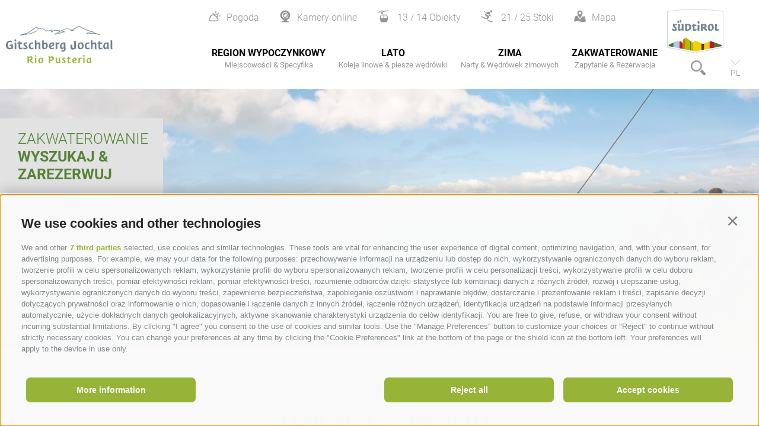

--- FILE ---
content_type: text/html; charset=utf-8
request_url: https://www.gitschbergjochtal-brixen.com/pl/standard-slide-seite.html
body_size: 133663
content:
<!DOCTYPE html><html lang=pl><head id=Head1><link rel=preconnect href=https://www.googletagmanager.com><link rel=dns-prefetch href=https://www.googletagmanager.com><link rel=preconnect href=https://www.google-analytics.com><link rel=dns-prefetch href=https://www.google-analytics.com><script>var dataLayer=window.dataLayer=window.dataLayer||[];window['gtag_enable_tcf_support']=true;</script><script>(function(w,d,s,l,i){w[l]=w[l]||[];w[l].push({'gtm.start':new Date().getTime(),event:'gtm.js'});var f=d.getElementsByTagName(s)[0],j=d.createElement(s),dl=l!='dataLayer'?'&l='+l:'';j.async=true;j.src='https://www.googletagmanager.com/gtm.js?id='+i+dl;f.parentNode.insertBefore(j,f);})(window,document,'script','dataLayer','GTM-M3PVLGS');</script><meta charset=utf-8><style>@charset "UTF-8";html{font-family:sans-serif;-ms-text-size-adjust:100%;-webkit-text-size-adjust:100%}body{margin:0}article,aside,details,figcaption,figure,footer,header,main,menu,nav,section,summary{display:block}audio,canvas,progress,video{display:inline-block}audio:not([controls]){display:none;height:0}progress{vertical-align:baseline}template,[hidden]{display:none}a{background-color:transparent}a:active,a:hover{outline-width:0;outline:0}abbr[title]{border-bottom:0;text-decoration:underline;text-decoration:underline dotted}b,strong{font-weight:inherit}b,strong{font-weight:bolder}dfn{font-style:italic}mark{background-color:#ff0;color:#000}small{font-size:80%}sub,sup{font-size:75%;line-height:0;position:relative;vertical-align:baseline}sub{bottom:-0.25em}sup{top:-0.5em}img{border-style:none}svg:not(:root){overflow:hidden}code,kbd,pre,samp{font-family:monospace,monospace;font-size:1em}figure{margin:1em 40px}hr{height:0;overflow:visible}button,input,select,textarea{font:inherit}optgroup{font-weight:bold}button,input,select{overflow:visible}button,input,select,textarea{margin:0}button,select{text-transform:none}button,[type=button],[type=reset],[type=submit]{cursor:pointer}[disabled]{cursor:default}button,html [type=button],[type=reset],[type=submit]{-webkit-appearance:button}button::-moz-focus-inner,input::-moz-focus-inner{border:0;padding:0}button:-moz-focusring,input:-moz-focusring{outline:1px dotted ButtonText}fieldset{border:1px solid #c0c0c0;margin:0 2px;padding:.35em .625em .75em}legend{color:inherit;display:table;max-width:100%;padding:0;white-space:normal}textarea{overflow:auto}[type=checkbox],[type=radio]{padding:0}[type=number]::-webkit-inner-spin-button,[type=number]::-webkit-outer-spin-button{height:auto}[type=search]{-webkit-appearance:textfield}[type=search]::-webkit-search-cancel-button,[type=search]::-webkit-search-decoration{-webkit-appearance:none}.rooms-contact__images img{width:100%;height:auto;display:block}html{-moz-box-sizing:border-box;-webkit-box-sizing:border-box;box-sizing:border-box;font-size:1em;font-size:1.125em;-webkit-tap-highlight-color:rgba(0,0,0,0)}*,*:before,*:after{-moz-box-sizing:inherit;-webkit-box-sizing:inherit;box-sizing:inherit}body{font-family:-apple-system,BlinkMacSystemFont,Roboto,Arial,sans-serif;font-weight:300;line-height:1.563;color:#959595;background-color:#fff}p{margin:0 0 10px}input,button,select,textarea{font-family:inherit;font-size:inherit;line-height:inherit}figure{margin:0}a{color:#a5bf50;text-decoration:none}a:focus,a:hover{color:#97b438}a:focus{outline:thin dotted;outline:5px auto -webkit-focus-ring-color;outline-offset:-2px}h4,h5,h6,.h4,.h5,.h6{font-family:inherit;font-weight:500;line-height:1}h1 small,h2 small,h3 small,h4 small,h5 small,h6 small,.h1 small,.h2 small,.h3 small,.h4 small,.h5 small,.h6 small,h1 .small,h2 .small,h3 .small,h4 .small,h5 .small,h6 .small,.h1 .small,.h2 .small,.h3 .small,.h4 .small,.h5 .small,.h6 .small,.title-big small,.title-medium small,.title-small small{font-weight:normal;line-height:1;color:#afafaf}h1 small,.h1 small,h2 small,.h2 small,h3 small,.h3 small,h1 .small,.h1 .small,h2 .small,.h2 .small,h3 .small,.h3 .small,.title-big small,.title-medium small,.title-small small{font-size:65%}h4,.h4,h5,.h5,h6,.h6{margin-top:10px;margin-bottom:10px}h4 small,.h4 small,h5 small,.h5 small,h6 small,.h6 small,h4 .small,.h4 .small,h5 .small,.h5 .small,h6 .small,.h6 .small,.title-big small,.title-medium small,.title-small small{font-size:75%}h1,.h1,title-big{font-weight:bold;color:#000}h4,.h4,.title-xsmall{font-size:18px;font-size:1rem}h5,.h5{font-size:14px;font-size:.7777777778rem}h6,.h6{font-size:12px;font-size:.6666666667rem}small,.small{font-size:85%}.visible-print{display:none}.fancybox,.fancybox-gallery,.fancybox-video,.fancybox-iframe{cursor:zoom-in}.clearfix:before,.form-group:before,.row:before,.clearfix:after,.form-group:after,.row:after{content:" ";display:table}.clearfix:after,.form-group:after,.row:after{clear:both}[class*=col-]{width:100%;position:relative;min-height:1px;float:left}[class*=gutter-]>[class*=col-]{-moz-box-sizing:border-box;-webkit-box-sizing:border-box;box-sizing:border-box}.col-1{width:8.3333333333%}.col-push-1{left:8.3333333333%}.col-pull-1{right:8.3333333333%}.col-2{width:16.6666666667%}.col-push-2{left:16.6666666667%}.col-pull-2{right:16.6666666667%}.col-3{width:25%}.col-push-3{left:25%}.col-pull-3{right:25%}.col-4{width:33.3333333333%}.col-push-4{left:33.3333333333%}.col-pull-4{right:33.3333333333%}.col-5{width:41.6666666667%}.col-push-5{left:41.6666666667%}.col-pull-5{right:41.6666666667%}.col-6{width:50%}.col-push-6{left:50%}.col-pull-6{right:50%}.col-7{width:58.3333333333%}.col-push-7{left:58.3333333333%}.col-pull-7{right:58.3333333333%}.col-8{width:66.6666666667%}.col-push-8{left:66.6666666667%}.col-pull-8{right:66.6666666667%}.col-9{width:75%}.col-push-9{left:75%}.col-pull-9{right:75%}.col-10{width:83.3333333333%}.col-push-10{left:83.3333333333%}.col-pull-10{right:83.3333333333%}.col-11{width:91.6666666667%}.col-push-11{left:91.6666666667%}.col-pull-11{right:91.6666666667%}.col-12{width:100%}.col-push-12{left:100%}.col-pull-12{right:100%}.gutter-5{margin-left:-5px;margin-right:-5px}.gutter-5>[class*=col-]{padding-left:5px;padding-right:5px}.gutter-10{margin-left:-10px;margin-right:-10px}.gutter-10>[class*=col-]{padding-left:10px;padding-right:10px}.gutter-15{margin-left:-15px;margin-right:-15px}.gutter-15>[class*=col-]{padding-left:15px;padding-right:15px}@media(max-width:1280px){.col-xlg-push-0{left:0}.col-xlg-pull-0{right:0}.col-xlg-1{width:8.3333333333%}.col-xlg-push-1{left:8.3333333333%}.col-xlg-pull-1{right:8.3333333333%}.col-xlg-2{width:16.6666666667%}.col-xlg-push-2{left:16.6666666667%}.col-xlg-pull-2{right:16.6666666667%}.col-xlg-3{width:25%}.col-xlg-push-3{left:25%}.col-xlg-pull-3{right:25%}.col-xlg-4{width:33.3333333333%}.col-xlg-push-4{left:33.3333333333%}.col-xlg-pull-4{right:33.3333333333%}.col-xlg-5{width:41.6666666667%}.col-xlg-push-5{left:41.6666666667%}.col-xlg-pull-5{right:41.6666666667%}.col-xlg-6{width:50%}.col-xlg-push-6{left:50%}.col-xlg-pull-6{right:50%}.col-xlg-7{width:58.3333333333%}.col-xlg-push-7{left:58.3333333333%}.col-xlg-pull-7{right:58.3333333333%}.col-xlg-8{width:66.6666666667%}.col-xlg-push-8{left:66.6666666667%}.col-xlg-pull-8{right:66.6666666667%}.col-xlg-9{width:75%}.col-xlg-push-9{left:75%}.col-xlg-pull-9{right:75%}.col-xlg-10{width:83.3333333333%}.col-xlg-push-10{left:83.3333333333%}.col-xlg-pull-10{right:83.3333333333%}.col-xlg-11{width:91.6666666667%}.col-xlg-push-11{left:91.6666666667%}.col-xlg-pull-11{right:91.6666666667%}.col-xlg-12{width:100%}.col-xlg-push-12{left:100%}.col-xlg-pull-12{right:100%}.gutter-xlg-0{margin-left:0;margin-right:0}.gutter-xlg-0>[class*=col-]{padding-left:0;padding-right:0}.gutter-xlg-5{margin-left:-5px;margin-right:-5px}.gutter-xlg-5>[class*=col-]{padding-left:5px;padding-right:5px}.gutter-xlg-10{margin-left:-10px;margin-right:-10px}.gutter-xlg-10>[class*=col-]{padding-left:10px;padding-right:10px}.gutter-xlg-15{margin-left:-15px;margin-right:-15px}.gutter-xlg-15>[class*=col-]{padding-left:15px;padding-right:15px}}@media(max-width:1024px){.col-lg-push-0{left:0}.col-lg-pull-0{right:0}.col-lg-1{width:8.3333333333%}.col-lg-push-1{left:8.3333333333%}.col-lg-pull-1{right:8.3333333333%}.col-lg-2{width:16.6666666667%}.col-lg-push-2{left:16.6666666667%}.col-lg-pull-2{right:16.6666666667%}.col-lg-3{width:25%}.col-lg-push-3{left:25%}.col-lg-pull-3{right:25%}.col-lg-4{width:33.3333333333%}.col-lg-push-4{left:33.3333333333%}.col-lg-pull-4{right:33.3333333333%}.col-lg-5{width:41.6666666667%}.col-lg-push-5{left:41.6666666667%}.col-lg-pull-5{right:41.6666666667%}.col-lg-6{width:50%}.col-lg-push-6{left:50%}.col-lg-pull-6{right:50%}.col-lg-7{width:58.3333333333%}.col-lg-push-7{left:58.3333333333%}.col-lg-pull-7{right:58.3333333333%}.col-lg-8{width:66.6666666667%}.col-lg-push-8{left:66.6666666667%}.col-lg-pull-8{right:66.6666666667%}.col-lg-9{width:75%}.col-lg-push-9{left:75%}.col-lg-pull-9{right:75%}.col-lg-10{width:83.3333333333%}.col-lg-push-10{left:83.3333333333%}.col-lg-pull-10{right:83.3333333333%}.col-lg-11{width:91.6666666667%}.col-lg-push-11{left:91.6666666667%}.col-lg-pull-11{right:91.6666666667%}.col-lg-12{width:100%}.col-lg-push-12{left:100%}.col-lg-pull-12{right:100%}.gutter-lg-0{margin-left:0;margin-right:0}.gutter-lg-0>[class*=col-]{padding-left:0;padding-right:0}.gutter-lg-5{margin-left:-5px;margin-right:-5px}.gutter-lg-5>[class*=col-]{padding-left:5px;padding-right:5px}.gutter-lg-10{margin-left:-10px;margin-right:-10px}.gutter-lg-10>[class*=col-]{padding-left:10px;padding-right:10px}.gutter-lg-15{margin-left:-15px;margin-right:-15px}.gutter-lg-15>[class*=col-]{padding-left:15px;padding-right:15px}}@media(max-width:768px){.col-md-push-0{left:0}.col-md-pull-0{right:0}.col-md-1{width:8.3333333333%}.col-md-push-1{left:8.3333333333%}.col-md-pull-1{right:8.3333333333%}.col-md-2{width:16.6666666667%}.col-md-push-2{left:16.6666666667%}.col-md-pull-2{right:16.6666666667%}.col-md-3{width:25%}.col-md-push-3{left:25%}.col-md-pull-3{right:25%}.col-md-4{width:33.3333333333%}.col-md-push-4{left:33.3333333333%}.col-md-pull-4{right:33.3333333333%}.col-md-5{width:41.6666666667%}.col-md-push-5{left:41.6666666667%}.col-md-pull-5{right:41.6666666667%}.col-md-6{width:50%}.col-md-push-6{left:50%}.col-md-pull-6{right:50%}.col-md-7{width:58.3333333333%}.col-md-push-7{left:58.3333333333%}.col-md-pull-7{right:58.3333333333%}.col-md-8{width:66.6666666667%}.col-md-push-8{left:66.6666666667%}.col-md-pull-8{right:66.6666666667%}.col-md-9{width:75%}.col-md-push-9{left:75%}.col-md-pull-9{right:75%}.col-md-10{width:83.3333333333%}.col-md-push-10{left:83.3333333333%}.col-md-pull-10{right:83.3333333333%}.col-md-11{width:91.6666666667%}.col-md-push-11{left:91.6666666667%}.col-md-pull-11{right:91.6666666667%}.col-md-12{width:100%}.col-md-push-12{left:100%}.col-md-pull-12{right:100%}.gutter-md-0{margin-left:0;margin-right:0}.gutter-md-0>[class*=col-]{padding-left:0;padding-right:0}.gutter-md-5{margin-left:-5px;margin-right:-5px}.gutter-md-5>[class*=col-]{padding-left:5px;padding-right:5px}.gutter-md-10{margin-left:-10px;margin-right:-10px}.gutter-md-10>[class*=col-]{padding-left:10px;padding-right:10px}.gutter-md-15{margin-left:-15px;margin-right:-15px}.gutter-md-15>[class*=col-]{padding-left:15px;padding-right:15px}}@media(max-width:667px){.col-sm-push-0{left:0}.col-sm-pull-0{right:0}.col-sm-1{width:8.3333333333%}.col-sm-push-1{left:8.3333333333%}.col-sm-pull-1{right:8.3333333333%}.col-sm-2{width:16.6666666667%}.col-sm-push-2{left:16.6666666667%}.col-sm-pull-2{right:16.6666666667%}.col-sm-3{width:25%}.col-sm-push-3{left:25%}.col-sm-pull-3{right:25%}.col-sm-4{width:33.3333333333%}.col-sm-push-4{left:33.3333333333%}.col-sm-pull-4{right:33.3333333333%}.col-sm-5{width:41.6666666667%}.col-sm-push-5{left:41.6666666667%}.col-sm-pull-5{right:41.6666666667%}.col-sm-6{width:50%}.col-sm-push-6{left:50%}.col-sm-pull-6{right:50%}.col-sm-7{width:58.3333333333%}.col-sm-push-7{left:58.3333333333%}.col-sm-pull-7{right:58.3333333333%}.col-sm-8{width:66.6666666667%}.col-sm-push-8{left:66.6666666667%}.col-sm-pull-8{right:66.6666666667%}.col-sm-9{width:75%}.col-sm-push-9{left:75%}.col-sm-pull-9{right:75%}.col-sm-10{width:83.3333333333%}.col-sm-push-10{left:83.3333333333%}.col-sm-pull-10{right:83.3333333333%}.col-sm-11{width:91.6666666667%}.col-sm-push-11{left:91.6666666667%}.col-sm-pull-11{right:91.6666666667%}.col-sm-12{width:100%}.col-sm-push-12{left:100%}.col-sm-pull-12{right:100%}.gutter-sm-0{margin-left:0;margin-right:0}.gutter-sm-0>[class*=col-]{padding-left:0;padding-right:0}.gutter-sm-5{margin-left:-5px;margin-right:-5px}.gutter-sm-5>[class*=col-]{padding-left:5px;padding-right:5px}.gutter-sm-10{margin-left:-10px;margin-right:-10px}.gutter-sm-10>[class*=col-]{padding-left:10px;padding-right:10px}.gutter-sm-15{margin-left:-15px;margin-right:-15px}.gutter-sm-15>[class*=col-]{padding-left:15px;padding-right:15px}}@media(max-width:414px){.col-xs-push-0{left:0}.col-xs-pull-0{right:0}.col-xs-1{width:8.3333333333%}.col-xs-push-1{left:8.3333333333%}.col-xs-pull-1{right:8.3333333333%}.col-xs-2{width:16.6666666667%}.col-xs-push-2{left:16.6666666667%}.col-xs-pull-2{right:16.6666666667%}.col-xs-3{width:25%}.col-xs-push-3{left:25%}.col-xs-pull-3{right:25%}.col-xs-4{width:33.3333333333%}.col-xs-push-4{left:33.3333333333%}.col-xs-pull-4{right:33.3333333333%}.col-xs-5{width:41.6666666667%}.col-xs-push-5{left:41.6666666667%}.col-xs-pull-5{right:41.6666666667%}.col-xs-6{width:50%}.col-xs-push-6{left:50%}.col-xs-pull-6{right:50%}.col-xs-7{width:58.3333333333%}.col-xs-push-7{left:58.3333333333%}.col-xs-pull-7{right:58.3333333333%}.col-xs-8{width:66.6666666667%}.col-xs-push-8{left:66.6666666667%}.col-xs-pull-8{right:66.6666666667%}.col-xs-9{width:75%}.col-xs-push-9{left:75%}.col-xs-pull-9{right:75%}.col-xs-10{width:83.3333333333%}.col-xs-push-10{left:83.3333333333%}.col-xs-pull-10{right:83.3333333333%}.col-xs-11{width:91.6666666667%}.col-xs-push-11{left:91.6666666667%}.col-xs-pull-11{right:91.6666666667%}.col-xs-12{width:100%}.col-xs-push-12{left:100%}.col-xs-pull-12{right:100%}.gutter-xs-0{margin-left:0;margin-right:0}.gutter-xs-0>[class*=col-]{padding-left:0;padding-right:0}.gutter-xs-5{margin-left:-5px;margin-right:-5px}.gutter-xs-5>[class*=col-]{padding-left:5px;padding-right:5px}.gutter-xs-10{margin-left:-10px;margin-right:-10px}.gutter-xs-10>[class*=col-]{padding-left:10px;padding-right:10px}.gutter-xs-15{margin-left:-15px;margin-right:-15px}.gutter-xs-15>[class*=col-]{padding-left:15px;padding-right:15px}}@media all and (max-width:1280px){.hidden-xlg{display:none!important}.visible-xlg{display:block!important}}@media all and (max-width:1024px){.hidden-lg{display:none!important}.visible-lg{display:block!important}}@media all and (max-width:768px){.hidden-md{display:none!important}.visible-md{display:block!important}}@media all and (max-width:667px){.hidden-sm{display:none!important}.visible-sm{display:block!important}}@media all and (max-width:414px){.hidden-xs{display:none!important}.visible-xs{display:block!important}}.sitemap a{display:block}.sitemap ul{padding-left:30px}.sitemap ul a{font-weight:bold}.sitemap ul ul a{font-weight:normal}.sitemap ul ul ul a{font-style:italic}.ui-widget{font-family:-apple-system,BlinkMacSystemFont,Roboto,Arial,sans-serif;background:#768d2c;border:0;-webkit-border-radius:0;-moz-border-radius:0;border-radius:0;width:280px;width:15.5555555556rem}.ui-datepicker{padding:0;border:1px solid #CCD1D9}.ui-datepicker-header{border:0;background:transparent;font-weight:normal;font-size:15px;font-size:.8333333333rem}.ui-datepicker-header .ui-state-hover{background:transparent;border-color:transparent;cursor:pointer;-webkit-border-radius:0;-moz-border-radius:0;border-radius:0}.ui-datepicker .ui-datepicker-title{margin:10px 0;margin:.5555555556rem 0;color:#fff}.ui-datepicker .ui-datepicker-prev-hover,.ui-datepicker .ui-datepicker-next-hover,.ui-datepicker .ui-datepicker-next,.ui-datepicker .ui-datepicker-prev{top:10px;border:0}.ui-datepicker .ui-datepicker-prev-hover{left:2px}.ui-datepicker .ui-datepicker-next-hover{right:2px}.ui-datepicker .ui-datepicker-next span,.ui-datepicker .ui-datepicker-prev span{color:#959595;margin-top:0;top:0;font-weight:normal}.ui-datepicker .ui-datepicker-prev span{background-image:none}.ui-datepicker table{margin:0}.ui-datepicker th{padding:1em 0;color:#fff;font-size:13px;font-weight:normal;border:0;border-top:1px solid #768d2c;background:#97b438}.ui-datepicker td{background:#fff;border:0;padding:0}.ui-datepicker .ui-state-default,.ui-datepicker span.ui-state-default,.ui-datepicker a.ui-state-default{background:transparent;border:0;text-align:center;padding:10px 6px;margin:0;font-weight:normal;color:#a2a2a2;font-size:13px;font-size:.7222222222rem;line-height:1.4}.ui-datepicker .ui-state-disabled{opacity:1}.ui-datepicker .ui-state-disabled .ui-state-default{color:#CCD1D9}.ui-datepicker .ui-datepicker-today a,.ui-datepicker .ui-datepicker-today span{font-weight:bold;color:#97b438}.ui-datepicker span.ui-state-hover,.ui-datepicker a.ui-state-hover{color:#959595}.ui-datepicker span.ui-state-active,.ui-datepicker a.ui-state-active{background:#97b438;color:#fff}.form{font-size:14px}.form-group{margin-bottom:5px;margin-bottom:.2777777778rem}.form-control{display:block;width:100%;height:2.4285714286em;padding:0 .3571428571em;font-size:inherit;line-height:2.4285714286;color:#959595;background-color:#fff;background-image:none;border:1px solid #aaa;-webkit-box-sizing:border-box;-moz-box-sizing:border-box;box-sizing:border-box}.form-control[type=text]{padding-left:.7142857143em}.form-control:focus{border-color:#3bafda;outline:0}textarea.form-control{height:auto;min-height:80px}.form label,.form .label{padding-top:.3571428571em;display:inline-block;cursor:pointer;font-size:16px;color:#000}.form .req{font-weight:700}.form label.req:after{content:" *"}.form-auto-width{width:auto}.form small{font-size:95%}.form .input-group-addon,.form .input-group.form-control{display:table-cell;width:1%;white-space:nowrap;vertical-align:middle;padding:6px 12px;font-size:14px;font-weight:normal;line-height:1;color:#555;text-align:center;background-color:#E6E9ED;border:1px solid #aab2bd}.form .input-group-addon:last-child,.form .input-group.form-control:last-child{border-left-width:0}.form .input-group-addon:first-child,.form .input-group.form-control:first-child{border-right-width:0}.input-group{position:relative;display:table;border-collapse:separate}.input-group.form-control{position:relative;z-index:2;float:left;width:100%}.input-group .form-control:first-child,.input-group .input-group-addon:first-child{-webkit-border-top-right-radius:0;border-top-right-radius:0;-webkit-border-bottom-right-radius:0;border-bottom-right-radius:0}.input-group .form-control:last-child,.input-group .input-group-addon:last-child{-webkit-border-top-left-radius:0;border-top-left-radius:0;-webkit-border-bottom-left-radius:0;border-bottom-left-radius:0}.form-control.error,.form-control.error:focus,.form .hf-warning{border-color:#da4453}.form label.error,.form .hf-warning{display:block;background:#da4453;color:#fff;padding:0;z-index:1;position:relative;font-size:.9285714286em;line-height:2;padding:0 .8571428571em}.landingpage-list__item .hf-warning{position:absolute}.privacy-radiobuttons .hf-warning,.newsletter-radiobuttons .hf-warning{position:absolute;min-width:350px;top:45px;left:0;line-height:18px}.form-control.valid,.form-control.valid:focus{border-color:#8cc152}.form input[type=checkbox]{margin-right:5px}.form-checkbox-list{margin:0;padding:0;list-style:none}.form-checkbox,.form-checkbox-list li{margin:0;padding:0 0 0 1.4285714286em;position:relative}.form-checkbox label,.form-checkbox-list label{padding-top:.2857142857em}.form-checkbox label.error,.form-checkbox-list label.error{padding-top:0}.form-checkbox input[type=checkbox],.form-checkbox-list input[type=checkbox],.form-checkbox .newsletter-radiobuttons{position:absolute;top:.5714285714em;left:0}.form-checkbox .privacy-radiobuttons{position:absolute;top:.3571428571em;left:45px}.form-checkbox .privacy-radiobutton__yes{position:absolute;top:.3571428571em;left:0}.newsletter-radiobutton.form-checkbox .privacy-radiobuttons input[type=checkbox]{margin-top:8px}.form-checkbox .privacy-radiobuttons label{margin:0 15px 0 17px}.form-checkbox .newsletter-radiobuttons label{margin:0 5px 0 3px}.form-block{position:relative;border-bottom:1px solid #CCD1D9;padding-bottom:1.4285714286em;margin-bottom:1.4285714286em;zoom:1}.form-separator{height:1px;line-height:1px;font-size:1px;margin:10px 0;background-color:#CCD1D9}.form-space{height:2em;line-height:1em;font-size:.7142857143em;border:0;margin:0;padding:0}.form-date-block{margin-top:2.1428571429em}.form .inner{display:none}.form .show,.form .hide{position:relative;color:#151516;text-decoration:none;display:none;line-height:30px}.form .show.active,.form .hide.active{display:block}.found-site .checkbox-additional-input input{visibility:hidden}.form-interests ul{padding-left:1.4285714286em}.form .button.sending{display:none}.form .children-inner{display:none}.form .showchild{width:2.5em;padding:0 .3571428571em;margin-right:.2857142857em;float:left}.form .rooms-block{margin-bottom:10px;padding-bottom:5px;position:relative}.form .rooms-block.alternate{display:none}.form .rooms-block .show-hide{display:none;clear:left;text-align:right;position:relative;margin-bottom:10px}.form .rooms-block .close{display:none}.form .rooms-block.alternate .close{display:block;position:absolute;right:0;top:0;z-index:100;padding-right:20px;color:#3b4043}.form .rooms-block.alternate .close:after{margin-left:5px;content:"✕"}.form .rooms-block.alternate .close:hover{color:#151515}.form .room-type{display:none}.form .alternate .room-type{display:block}.rooms-contact{padding:1em;background:#f2f2f2}.rooms-contact__infos{font-weight:bold}.rooms-contact__more{margin-top:10px;margin-top:.5555555556rem}.rooms-contact__name{font-size:23px;font-size:1.2777777778rem;margin-bottom:10px;margin-bottom:.5555555556rem}.pager{text-align:center;font-size:0}.pager__link{font-size:15px;width:34px;display:inline-block;padding:0;text-align:center;background:#fff;color:#afb7c3;text-decoration:none;line-height:34px}.pager__link:hover{background-color:#afca55;color:#fff;text-decoration:none}.pager__link.active{background-color:#97b438;color:#fff}.pager__link.inactive{color:#CCD1D9}.pager__link.inactive:hover,.pager__link.active.inactive:hover{background-color:#e9ebef}.pager__info{display:block;margin-top:10px;font-size:14px;color:#888}.logo-consisto{width:49px;height:19px;margin-left:5px;line-height:30px;display:inline-block;background:transparent url(https://www.consisto.it/media/logos/consisto-gray.png) no-repeat 0 0;text-indent:-9999px}.logo-consisto:hover{background-image:url(https://www.consisto.it/media/logos/consisto.png)}.ajax-container{position:relative}.ajax-container .loading-continuous{text-align:center}.ajax-loading{position:absolute;left:0;top:0;display:none;z-index:20;width:100%;height:100%;background-color:#fff;background-color:rgba(255,255,255,0.9)}.ajax-loading__container{margin:20px auto 0;width:70px;text-align:center}.ajax-loading__bounce{width:18px;height:18px;background-color:#97b438;border-radius:100%;display:inline-block;-webkit-animation:bouncedelay 1.4s infinite ease-in-out;-moz-animation:bouncedelay 1.4s infinite ease-in-out;-o-animation:bouncedelay 1.4s infinite ease-in-out;animation:bouncedelay 1.4s infinite ease-in-out;-webkit-animation-fill-mode:both;-moz-animation-fill-mode:both;-o-animation-fill-mode:both;animation-fill-mode:both}.ajax-loading__bounce1{-webkit-animation-delay:-0.32s;-moz-animation-delay:-0.32s;-o-animation-delay:-0.32s;animation-delay:-0.32s}.ajax-loading__bounce2{-webkit-animation-delay:-0.16s;-moz-animation-delay:-0.16s;-o-animation-delay:-0.16s;animation-delay:-0.16s}@-webkit-keyframes bouncedelay{0%,80%,100%{-webkit-transform:scale(0);-moz-transform:scale(0);-ms-transform:scale(0);-o-transform:scale(0);transform:scale(0)}40%{-webkit-transform:scale(1);-moz-transform:scale(1);-ms-transform:scale(1);-o-transform:scale(1);transform:scale(1)}}@-moz-keyframes bouncedelay{0%,80%,100%{-moz-transform:scale(0);-ms-transform:scale(0);-o-transform:scale(0);-webkit-transform:scale(0);transform:scale(0)}40%{-webkit-transform:scale(1);-moz-transform:scale(1);-ms-transform:scale(1);-o-transform:scale(1);transform:scale(1)}}@keyframes bouncedelay{0%,80%,100%{-moz-transform:scale(0);-ms-transform:scale(0);-o-transform:scale(0);-webkit-transform:scale(0);transform:scale(0)}40%{-moz-transform:scale(1);-ms-transform:scale(1);-o-transform:scale(1);-webkit-transform:scale(1);transform:scale(1)}}#routeplanner .row{margin-bottom:4px;font-size:18px;color:#000}#ui-datepicker-div{z-index:1001!important}@font-face{font-family:"Roboto";font-style:normal;font-weight:300;src:url("/media/fonts/roboto-v27-latin-ext_latin-300.eot");src:local(""),url("/media/fonts/roboto-v27-latin-ext_latin-300.eot?#iefix") format("embedded-opentype"),url("/media/fonts/roboto-v27-latin-ext_latin-300.woff2") format("woff2"),url("/media/fonts/roboto-v27-latin-ext_latin-300.woff") format("woff"),url("/media/fonts/roboto-v27-latin-ext_latin-300.ttf") format("truetype"),url("/media/fonts/roboto-v27-latin-ext_latin-300.#Roboto") format("svg")}@font-face{font-family:"Roboto";font-style:normal;font-weight:400;src:url("/media/fonts/roboto-v27-latin-ext_latin-regular.eot");src:local(""),url("/media/fonts/roboto-v27-latin-ext_latin-regular.eot?#iefix") format("embedded-opentype"),url("/media/fonts/roboto-v27-latin-ext_latin-regular.woff2") format("woff2"),url("/media/fonts/roboto-v27-latin-ext_latin-regular.woff") format("woff"),url("/media/fonts/roboto-v27-latin-ext_latin-regular.ttf") format("truetype"),url("/media/fonts/roboto-v27-latin-ext_latin-regular.#Roboto") format("svg")}@font-face{font-family:"Roboto";font-style:normal;font-weight:700;src:url("/media/fonts/roboto-v27-latin-ext_latin-700.eot");src:local(""),url("/media/fonts/roboto-v27-latin-ext_latin-700.eot?#iefix") format("embedded-opentype"),url("/media/fonts/roboto-v27-latin-ext_latin-700.woff2") format("woff2"),url("/media/fonts/roboto-v27-latin-ext_latin-700.woff") format("woff"),url("/media/fonts/roboto-v27-latin-ext_latin-700.ttf") format("truetype"),url("/media/fonts/roboto-v27-latin-ext_latin-700.#Roboto") format("svg")}@font-face{font-family:"Suedtirol";src:url("/media/fonts/suedtirol_pro_w.eot");src:url("/media/fonts/suedtirol_pro_w.eot?#iefix") format("embedded-opentype"),url("/media/fonts/suedtirol_pro_w.woff") format("woff"),url("/media/fonts/suedtirol_pro_w.ttf") format("truetype"),url("/media/fonts/suedtirol_pro_w.#suedtirol_pro_w") format("svg");font-weight:normal;font-style:normal;font-display:swap}h1,.h1,.title-big{font-size:40px;font-size:2.2222222222rem;font-weight:bold;text-transform:uppercase;line-height:1}h2,.h2{position:relative;margin-top:35px;margin-bottom:65px;font-size:17px;font-size:.9444444444rem;font-weight:700;color:#000;text-transform:uppercase;display:block;text-align:center}h2::after,.h2::after{position:absolute;content:"";height:1px;width:100px;bottom:-15px;left:50%;-moz-transform:translateX(-50%);-ms-transform:translateX(-50%);-o-transform:translateX(-50%);-webkit-transform:translateX(-50%);background-color:#000}.title-medium{margin-bottom:25px;font-size:30px;font-size:1.6666666667rem;text-transform:uppercase}h3,.h3,.title-small{font-size:18px;font-size:1rem;font-weight:bold;text-transform:uppercase;color:#a5bf50}.wf-active .header-top,.wf-active .content,.wf-active .banner__slide-text,.wf-active .companies-search-box{opacity:1}.container-main{position:relative;padding-top:150px}@media only screen and (max-width:1100px){.container-main{padding-top:195px}}@media all and (max-width:550px){.container-main{padding-top:0}}.container{max-width:1420px;margin:0 auto;position:relative}.positioninherit{position:static}.hoverintent .sf-mega.flyout-loaded{height:0;display:none}.hoverintent.hover .sf-mega.flyout-loaded{height:auto;display:block}.hoverintent{float:right}.hidden{display:none}.clear{clear:both;line-height:0;font-size:0;height:0}.g-recaptcha{padding:15px 0 25px}.cookie-banner{display:none}.container-main-landingpage{position:relative;overflow:hidden;padding-top:150px}.header-top{position:absolute;width:100%;height:150px;top:0;left:0;z-index:100;display:block;background-color:#FFF;pointer-events:none}.header-top>*{pointer-events:all}.header-top__line{position:relative;padding-right:226px}.header-top.fixed-top{position:fixed;width:100%;left:0;top:0;height:75px;z-index:999;transform:translateZ(0)}.header-top.fixed-top .quickmenu,.header-top.fixed-top .logo-suedtirol{display:none}.header-top.fixed-top .nav-main__sf-mega{top:75px!important}.header-top__link-text{display:none}.fixed-top .header-top__link-text{font-family:Suedtirol;font-size:30px;font-size:1.6666666667rem;line-height:52px;color:#6D7F8D;display:block}.header-top.fixed-top .header-top__link-logo{display:none}.header-top__link{position:absolute;top:50%;-webkit-transform:translateY(-50%);-ms-transform:translateY(-50%);transform:translateY(-50%);left:40px;margin-right:20px;display:inline-block;z-index:50;-webkit-transition:all 200ms ease-out 0s;-moz-transition:all 200ms ease-out 0s;-o-transition:all 200ms ease-out 0s;transition:all 200ms ease-out 0s}@media all and (max-width:550px){.header-top__link{top:20px;-webkit-transform:translateY(0);-ms-transform:translateY(0);transform:translateY(0)}}@media all and (max-width:550px){.header-top__link.gitschberg-plose__link{top:5px}}.header-top__link-logo{display:block}.header-top__space{z-index:9999}.logo-suedtirol{position:absolute;right:60px;top:5px;z-index:5;display:inline-block}.white-weeks-landingpage .logo-suedtirol{right:15px;top:-5px}.fixed-top .logo-gitschberg-plose{display:none}.logo-alm,.logo-white-weeks{display:inline-block;height:auto;margin-right:20px;vertical-align:middle}.fixed-top .logo-alm,.fixed-top .logo-white-weeks{display:none}.alm__link,.white-weeks__link{top:50%;-webkit-transform:translateY(-50%);-ms-transform:translateY(-50%);transform:translateY(-50%)}.alm__link img:hover,.alm__link img:focus,.alm__link img:active,.white-weeks__link img:hover,.white-weeks__link img:focus,.white-weeks__link img:active{cursor:pointer}@media all and (max-width:414px){.alm__link{top:43%}}@media only screen and (max-width:1300px){.logo-brixen-plose{width:auto;height:26px}.logo-klausen{width:150px}.logo-luesen{width:110px}}@media only screen and (max-width:1024px){.logo-brixen-plose{height:23px}.logo-klausen{width:135px}.logo-luesen{width:90px}}.quickmenu{line-height:55px;text-align:right;font-family:-apple-system,BlinkMacSystemFont,Roboto,Arial,sans-serif;font-size:16px;font-size:.8888888889rem;font-weight:lighter}.quickmenu__item{margin:0 5px 5px;padding:0 10px;text-align:center;display:inline-block;color:#959595}.quickmenu__item::before{margin:0 10px 0 0;line-height:55px;font-size:20px}.languages{position:absolute;width:50px;height:24px;bottom:25px;right:30px;text-align:center;text-transform:uppercase;font-size:14px;cursor:pointer}.languages__active-item::before{margin-left:0!important;font-size:15px!important;width:100%;line-height:10px;display:block}.languages__title,.languages__choose{display:none}.languages__container{position:absolute;top:35px;left:0;right:0;opacity:0;background-color:#FFF;-moz-transition-property:opacity;-o-transition-property:opacity;-webkit-transition-property:opacity;transition-property:opacity;z-index:80;display:none}.languages__container .languages__active-item{display:none}.languages:hover .languages__container{opacity:1;display:block}.languages__item{width:100%;line-height:25px;color:#959595;display:inline-block}.languages__item:hover{color:#b2c572;text-decoration:none}.menu-main__icon{position:absolute;width:35px;height:35px;right:80px;bottom:20px;padding:0;z-index:50;cursor:pointer}.menu-main__icon .flaticon-magnifier-tool::before{font-size:25px;color:#959595;background-color:transparent!important}.menu-main__icon:hover .flaticon-magnifier-tool::before{color:#000}.sidebar-search{position:absolute;right:0;bottom:-60px;background-color:#FFF;width:320px;-webkit-transition:opacity 400ms ease-out 0s;-moz-transition:opacity 400ms ease-out 0s;-o-transition:opacity 400ms ease-out 0s;transition:opacity 400ms ease-out 0s;overflow:hidden;padding:0;opacity:0;z-index:10;display:none}.sidebar-search.open{height:60px;opacity:1;display:block}.sidebar-search__container{padding:10px}.sidebar-search__input{display:block;width:100%;border-color:#626264!important;outline:0}.sidebar-search__input:focus{border-color:rgba(153,155,145,0.8)}.form .sidebar-search__button{background-color:transparent!important;border:0!important;cursor:pointer;-moz-transition-property:background-color;-o-transition-property:background-color;-webkit-transition-property:background-color;border-color:#fff}.nav-main{margin-right:215px;position:static}.nav-main .showmobile{display:none}.open-mobile{display:none;color:#000}.quickrequest{display:none}.nav-overlay{position:fixed;top:0;right:0;bottom:0;left:0;z-index:740;background:#000;background:rgba(0,0,0,0.5);display:none}.nav-main__dropdown{display:none;float:right}.nav-main__close-mobile{display:none}.nav-main__ul{list-style:none;margin:0 auto;padding:0}.nav-main__points{padding-top:50px;padding-left:80px;padding-bottom:20px}.nav-main__level-0{display:inline-block}.nav-main__menu-0{position:relative;display:inline-block;font-size:18px;font-size:1rem;line-height:1.222222;margin:0 2px;padding:17px 20px;font-family:-apple-system,BlinkMacSystemFont,Roboto,Arial,sans-serif;font-weight:bold;text-transform:uppercase;text-align:center;color:#000;-webkit-transition:color 200ms ease-out 0s;-moz-transition:color 200ms ease-out 0s;-o-transition:color 200ms ease-out 0s;transition:color 200ms ease-out 0s}@media only screen and (max-width:1600px){.nav-main__menu-0{font-size:17px;font-size:.9444444444rem}}@media only screen and (max-width:1280px){.nav-main__menu-0{font-size:16px;font-size:.8888888889rem}}.nav-main__menu-0::before{position:absolute;content:"";left:50%;-moz-transform:translateX(-50%);-ms-transform:translateX(-50%);-o-transform:translateX(-50%);-webkit-transform:translateX(-50%);transform:translateX(-50%);bottom:-23px;z-index:60;border:13px solid #FFF;font-size:0;line-height:0;height:0;padding:0;margin:0;border-right-color:transparent;border-bottom-color:transparent;border-left-color:transparent;display:none}.nav-main__level-0.sfHover .nav-main__menu-0::before{display:block}.nav-main__menu-0-sub{margin-top:3px;text-transform:none;font-size:15px;font-size:.8333333333rem;font-weight:normal;color:#959595;display:block}@media only screen and (max-width:1600px){.nav-main__menu-0-sub{font-size:14px;font-size:.7777777778rem}}@media only screen and (max-width:1280px){.nav-main__menu-0-sub{font-size:13px;font-size:.7222222222rem}}.pl .nav-main__menu-0-sub{font-size:14px;font-size:.7777777778rem}@media all and (max-width:1680px){.pl .nav-main__menu-0-sub{font-size:13px;font-size:.7222222222rem}}@media all and (max-width:1600px){.pl .nav-main__menu-0-sub{font-size:12px;font-size:.6666666667rem}}.nav-main__level-0--requestbooking{margin-left:15px}.nav-main__active-0 .nav-main__menu-0{color:#a5bf50}.nav-main__menu-0:hover{color:#a5bf50;text-decoration:none}.nav-main__level-0--requestbooking .nav-main__menu-0:hover{background:#959595;color:#FFF}.nav-main__sf-mega{position:absolute;width:100%;min-height:300px;top:150px!important;left:0;margin:0!important;background:#97b438;background:#4f6279;overflow:hidden;text-align:left;z-index:10;display:none}.nav-main__level-0--requestbooking .nav-main__sf-mega{background:#959595}.nav-main__level-0--requestbooking .nav-main__menu-0{min-width:220px}.menu-accommodations-position{right:0;top:0;z-index:10}.banner{position:relative}.banner .slider{overflow:hidden}.banner--home .container{max-width:1200px}.banner__item{display:none;position:relative;overflow:hidden}.banner__item:first-child{display:block}.banner__image{width:100%;height:auto;display:block;width:100%;-o-object-fit:cover;object-fit:cover;height:100%!important}.banner .banner__item picture,.banner .banner__item img{-o-object-fit:cover;object-fit:cover}.banner__image.js-banner-vertical-fit{height:100%;width:auto}.banner__image.js-banner-horizontal-fit{height:100%;width:auto}.banner__arrow-bottom{position:relative;width:50px;height:40px;margin:0 auto;margin-top:-40px;z-index:20;cursor:pointer}.banner__arrow-bottom::before{position:absolute;top:0;left:0;margin:0!important;font-size:50px!important;color:#aaa;-webkit-transition:all 200ms ease-out 0s;-moz-transition:all 200ms ease-out 0s;-o-transition:all 200ms ease-out 0s;transition:all 200ms ease-out 0s}.banner__arrow-bottom:hover::before{color:#919191}.banner__item{display:none;position:relative;overflow:hidden}.banner__item:first-child{display:block}.banner__image{width:100%;height:auto;display:block;width:100%;-o-object-fit:cover;object-fit:cover;height:100%!important}.banner .banner__item picture,.banner .banner__item img{-o-object-fit:cover;object-fit:cover}.banner__image.js-banner-vertical-fit{height:100%;width:auto}.banner__image.js-banner-horizontal-fit{height:100%;width:auto}.banner__slide-text{position:absolute;width:100%;left:0;bottom:0;padding-bottom:8%;z-index:10;background-size:100%}.banner__slide-title{font-size:130px;font-size:7.2222222222rem;font-weight:bold;line-height:1.1;text-transform:uppercase;display:block;color:#FFF;text-shadow:1px 3px 10px rgba(153,155,145,0.8)}.pl .banner__slide-title{font-size:90px;font-size:5rem}.banner__slide-title:hover,.banner__slide-title:focus{color:#FFF;text-shadow:0 0 0 rgba(255,255,255,0.8)}.banner--landingpage .banner__slide-title:hover,.banner--landingpage .banner__slide-title:focus,.banner--landingpage .banner__slide-subtitle:hover,.banner--landingpage .banner__slide-subtitle:focus{text-shadow:1px 3px 10px rgba(153,155,145,0.8)}.banner__slide-subtitle{margin-top:10px;font-size:30px;font-size:1.6666666667rem;font-weight:400;line-height:30px;text-transform:uppercase;display:block;color:#FFF;text-shadow:1px 3px 10px rgba(153,155,145,0.8)}.banner__slide-subtitle:hover{color:#FFF;text-shadow:0 0 0 rgba(255,255,255,0.8)}.banner--home .banner__controls{position:absolute;width:140px;left:0;bottom:60px;z-index:10}.banner__prev,.banner__next{position:absolute;width:65px;height:40px;left:45%;bottom:25px;-moz-transform:translateY(-50%);-ms-transform:translateY(-50%);-o-transform:translateY(-50%);-webkit-transform:translateY(-50%);transform:translateY(-50%);z-index:10;line-height:40px;text-align:center;color:#FFF;opacity:.7;filter:alpha(opacity=70);-webkit-transition:all 200ms ease-out 0s;-moz-transition:all 200ms ease-out 0s;-o-transition:all 200ms ease-out 0s;transition:all 200ms ease-out 0s}.banner--home .banner__prev,.banner--home .banner__next{left:0;top:50%;bottom:auto}.banner--home .banner__next{left:auto;right:0}.banner__prev:hover,.banner__next:hover,.banner__prev:focus,.banner__next:focus{color:#FFF;opacity:1;filter:alpha(opacity=100)}.banner__next{left:auto;right:45%}.banner__prev::before,.banner__next::before{font-size:50px}.companies-search-box{position:absolute;width:310px;top:100px;left:0;z-index:11;text-transform:uppercase;padding:20px 35px 0 35px;background-color:#e2e2e2}.companies-search-box .dropdown,.companies-search-box .input-searchtext,.companies-search-box .input-group-addon,.companies-search-box .input-group.form-control{background-color:#e2e2e2!important;text-transform:uppercase}.companies-search-box.fixed-top{position:fixed;width:100%;height:60px;top:75px;left:0;padding:0 10px;z-index:500}.companies-search-box .button-request{width:100%;-webkit-transition:none!important;-moz-transition:none!important;-o-transition:none!important;transition:none!important}.companies-search-box .button-accommodations{width:310px;margin-bottom:-100px;margin-left:-35px;padding:0;font-size:25px;font-size:1.3888888889rem;background-color:#578338;-webkit-transition:none!important;-moz-transition:none!important;-o-transition:none!important;transition:none!important}.pl .companies-search-box .button-accommodations{font-size:21px;font-size:1.1666666667rem}.companies-search-box .button-accommodations:hover{background-color:#97b438}.companies-search-box .search-title{display:block;font-size:25px;font-size:1.3888888889rem;line-height:30px;color:#578338}.companies-search-box .search-subtitle{display:block;margin-bottom:15px;font-size:25px;font-size:1.3888888889rem;color:#578338;font-weight:bold;line-height:30px}.companies-search-box.fixed-top .search-title{float:left;margin-right:20px;line-height:60px;font-size:16px;font-size:.8888888889rem}.companies-search-box.fixed-top .search-subtitle{float:left;margin-right:25px;line-height:60px;font-size:16px;font-size:.8888888889rem}.companies-search-box .form-group,.companies-search-box .dropdown{border-bottom:1px solid #959595!important}.companies-search-box.fixed-top .form-group{float:left;width:20%;margin:10px 10px 0 0}.companies-search-box.fixed-top .row.types{margin-top:9px}.companies-search-box.fixed-top .row{float:left;margin:0}.companies-search-box .input-desc label{padding-top:0;color:#959595;font-size:14px;font-size:.7777777778rem;line-height:35px}.companies-search-box.fixed-top .row-buttons{padding-left:15px;padding-right:15px}.companies-search-box.fixed-top .button-accommodations{width:auto;margin:0;margin-left:0;margin-top:8px;padding:0 1em;line-height:46px;font-size:16px;font-size:.8888888889rem}.companies-search-box.fixed-top .button-request{margin-top:8px;line-height:46px}.companies-search-box .row-calendar{margin-bottom:20px}.companies-search-box.fixed-top .row-calendar{margin-bottom:0}.button-contest{position:absolute;width:220px;height:220px;top:180px;right:60px;padding:30px 20px;z-index:20;border-radius:220px;text-transform:uppercase;transform:rotate(7deg);text-align:center;background-color:#A6BE4E;color:#FFF;display:inline-block;-webkit-box-shadow:0 0 35px -7px rgba(0,0,0,0.75);-moz-box-shadow:0 0 35px -7px rgba(0,0,0,0.75);box-shadow:0 0 35px -7px rgba(0,0,0,0.75)}.button-contest-inner{display:block;vertical-align:middle;height:100%}.button-contest:focus{color:#FFF}.button-contest__top{width:70%;margin:0 auto;padding-bottom:7px;border-bottom:1px solid #FFF;font-size:17px;display:block}.button-contest__bigger{margin:10px 0;font-size:20px;line-height:24px;font-weight:bold;display:block}.button-contest__bottom{font-size:14px;display:block}.button-contest:hover{color:#FFF;-webkit-box-shadow:0 0 0 0 rgba(0,0,0,0.75);-moz-box-shadow:0 0 0 0 rgba(0,0,0,0.75);box-shadow:0 0 0 0 rgba(0,0,0,0.75)}.companies-search-box--landingpage{padding-bottom:30px}.companies-search-box--landingpage.mobile-fixed-top{position:fixed;top:0;left:0;right:0;width:auto;padding:10px;z-index:100}.companies-search-box--landingpage.mobile-fixed-top .search-title{font-size:20px;font-size:1.1111111111rem;line-height:1.5;margin:0 20px 0 0;float:left}.companies-search-box--landingpage.mobile-fixed-top .row-buttons{float:left}.companies-search-box--landingpage.mobile-fixed-top .row-buttons .button{font-size:20px;font-size:1.1111111111rem;line-height:1.5}.companies-search-box--landingpage .search-title{margin-bottom:10px}.sitepath{margin-bottom:40px;font-size:12px;font-size:.6666666667rem;text-align:center;color:#959595}.sitepath__item{color:#959595;font-weight:normal!important;text-decoration:none!important}.sitepath__item:hover{text-decoration:underline;color:#000!important}.sitepath__item.active{text-decoration:underline;color:#000!important}.content{height:auto!important;padding:50px 0;overflow:hidden;color:#000}.hgroup{max-width:940px;margin:0 auto;text-align:center}.content .fancybox img,.content .fancybox-grouped img,.content .image-zoom img{cursor:url(../media/lupe.cur),pointer}.main-content{max-width:940px;margin:65px 0 20px 0;margin:0 auto;line-height:30px}.main-content .float-center{text-align:center}.main-content a,.content a,.teaser-text a,.teaser-two__description a{font-weight:bold;text-decoration:underline;color:#959595}.main-content a:hover,.content a:hover,.teaser-text a:hover,.teaser-two__description a:hover{text-decoration:none}.main-content ul,.teaser-two ul,.teaser-text__description ul{padding-left:35px;list-style:none}.main-content ul li::before,.teaser-two ul li::before,.teaser-text__description ul li::before{margin-right:10px;margin-left:-25px;font-family:Flaticon;content:"\f125";font-size:15px;font-weight:bold}.main-content .row img{max-width:100%!important;height:auto!important;float:none!important;-webkit-box-sizing:border-box;-moz-box-sizing:border-box}.main-content img{max-width:100%!important;height:auto!important}.teaser-banner{position:absolute;z-index:20;top:100px;right:60px}@media only screen and (max-width:1420px){.teaser-banner{top:75px;right:30px}}@media only screen and (max-width:1300px){.teaser-banner{top:50px}}@media only screen and (max-width:850px){.teaser-banner{top:15px;right:15px}}@media only screen and (max-width:550px){.teaser-banner{position:relative;top:auto;right:auto}}.teaser-banner__item{width:220px;height:220px;padding:30px 20px;display:flex;-webkit-align-items:center;align-items:center;-moz-border-radius:50%;-webkit-border-radius:50%;border-radius:50%;text-transform:uppercase;-moz-transform:rotate(7deg);-ms-transform:rotate(7deg);-o-transform:rotate(7deg);-webkit-transform:rotate(7deg);transform:rotate(7deg);text-align:center;background-color:#6d7f8d;color:#FFF;-webkit-box-shadow:0 0 35px -7px rgba(0,0,0,0.75);-moz-box-shadow:0 0 35px -7px rgba(0,0,0,0.75);box-shadow:0 0 35px -7px rgba(0,0,0,0.75);float:left}.teaser-banner__item:nth-child(even){margin-left:15px}@media only screen and (max-width:550px){.teaser-banner__item:nth-child(even){margin-left:0}}.teaser-banner-plose .teaser-banner__item{float:left;background-color:#b0952c}.teaser-banner-plose .teaser-banner__item:nth-child(even){margin-left:15px}@media only screen and (max-width:550px){.teaser-banner-plose .teaser-banner__item:nth-child(even){margin-left:0}}@media only screen and (max-width:1200px){.teaser-banner__item{width:190px;height:190px;padding:15px 10px}}@media only screen and (max-width:850px){.teaser-banner__item{width:180px;height:180px;padding:10px 5px;line-height:1.1}}@media only screen and (max-width:550px){.teaser-banner__item{width:100%;height:auto;-moz-transform:none;-ms-transform:none;-o-transform:none;-webkit-transform:none;transform:none;-moz-border-radius:0;-webkit-border-radius:0;border-radius:0;-webkit-justify-content:center;justify-content:center;padding:0 6%}.teaser-banner__item div{width:100%;display:block;padding:2vh 0}}.teaser-banner__item.alternative-color{background-color:#314EA3}.teaser-banner__item:hover,.teaser-banner__item:focus{color:#FFF;-webkit-box-shadow:0 0 0 0 rgba(0,0,0,0.75);-moz-box-shadow:0 0 0 0 rgba(0,0,0,0.75);box-shadow:0 0 0 0 rgba(0,0,0,0.75)}.teaser-banner__item div{width:100%}.teaser-banner__name{width:70%;margin:0 auto;padding-bottom:7px;color:#FFF;border-bottom:1px solid #FFF;font-size:17px;display:block}@media only screen and (max-width:1200px){.teaser-banner__name{font-size:16px}}.teaser-banner__subtitle{margin:10px 0;color:#FFF;font-size:20px;line-height:24px;font-weight:bold;display:block}@media only screen and (max-width:1200px){.teaser-banner__subtitle{font-size:18px}}.teaser-banner__button{font-size:14px;display:block;color:#FFF;padding:4px 0}@media only screen and (max-width:1200px){.teaser-banner__button{font-size:13px}}.button{display:inline-block;padding:0 1em;margin-bottom:0;font-size:18px;font-size:1rem;border:2px solid;font-weight:normal;line-height:3.2;text-align:center;white-space:nowrap;vertical-align:middle;cursor:pointer;text-transform:uppercase;background-image:none;color:#959595;border-color:#868686;-webkit-transition:all 200ms ease-out 0s;-moz-transition:all 200ms ease-out 0s;-o-transition:all 200ms ease-out 0s;transition:all 200ms ease-out 0s}.button:active{background-image:none;outline:0}.button.disabled,.button[disabled]{pointer-events:none;cursor:not-allowed;filter:alpha(opacity=65);opacity:.65}.button--primary{border:0;background-color:#97b438;color:#FFF}.button--secondary{color:#fff;background-color:#a5bf50;border-color:#a5bf50}.button--gray{color:#fff;background-color:#CCD1D9;border-color:#CCD1D9}.button--empty{background-color:transparent}.cookie-banner-tm{position:fixed;width:550px;max-width:94vw;max-height:100vh;overflow:auto;top:0;left:50%;-moz-transform:translate(-50%,0);-ms-transform:translate(-50%,0);-o-transform:translate(-50%,0);-webkit-transform:translate(-50%,0);transform:translate(-50%,0);background-color:#fff;z-index:10000;padding:20px;border:solid 1px #ccc;-webkit-box-shadow:0 0 50px 0 rgba(0,0,0,0.2);-moz-box-shadow:0 0 50px 0 rgba(0,0,0,0.2);box-shadow:0 0 50px 0 rgba(0,0,0,0.2);font-size:16px;line-height:1.5}.cookie-banner-tm__overlay{position:fixed;top:0;bottom:0;left:0;right:0;background-color:rgba(0,0,0,0.2);z-index:9999}.cookie-banner-tm--hidden{display:none}.cookie-banner-tm__intro{margin-bottom:10px}.cookie-banner-tm__title{font-weight:bold;font-size:1.25em}.cookie-banner-tm__desc{margin-bottom:10px}.cookie-banner-tm__selector{display:flex;align-items:center;justify-content:space-between;flex-wrap:wrap}.cookie-banner-tm__options{display:flex;align-items:flex-start;flex-wrap:wrap;margin:0 -10px;padding:10px 0}.cookie-banner-tm__option{white-space:nowrap;padding:0 10px;flex-basis:50%}.cookie-banner-tm__option input{position:absolute;opacity:0}.cookie-banner-tm__option input+label{position:relative;cursor:pointer;padding:0}.cookie-banner-tm__option input+label:before{content:"";margin-right:10px;display:inline-block;vertical-align:text-top;width:20px;height:20px;background:white;border:solid 1px #707070}.cookie-banner-tm__option input:checked+label:before{background:#97b438}.cookie-banner-tm__option input:disabled+label{color:#b8b8b8;cursor:auto}.cookie-banner-tm__option input:disabled+label:before{box-shadow:none;background:#ddd;border-color:#ddd}.cookie-banner-tm__option input:checked+label:after{content:"";position:absolute;left:5px;top:9px;background:white;width:2px;height:2px;box-shadow:2px 0 0 white,4px 0 0 white,4px -2px 0 white,4px -4px 0 white,4px -6px 0 white,4px -8px 0 white;transform:rotate(45deg)}.cookie-banner-tm__button-container{display:flex;width:100%;-webkit-justify-content:space-between;justify-content:space-between}.cookie-banner-tm__button{display:block;text-align:center;background-color:#97b438;color:#fff;padding:10px 15px;font-size:1.1em;font-weight:bold;text-transform:uppercase;cursor:pointer;-moz-transition:background-color ease-in .3s;-o-transition:background-color ease-in .3s;-webkit-transition:background-color ease-in .3s;transition:background-color ease-in .3s}.cookie-banner-tm__button.allow-selected{background-color:#aaa}.cookie-banner-tm__button:hover{color:#fff;background-color:#578338}@media only screen and (max-width:1850px){.companies-search-box{width:275px;padding:20px 30px 10px 30px}.companies-search-box .button-accommodations{width:275px;margin-left:-30px}.companies-search-box .search-subtitle{font-size:25px;font-size:1.3888888889rem}}@media only screen and (max-width:1750px){.banner__slide-text{padding-left:300px;padding-right:300px}.banner--home .banner__controls{bottom:60px}.button-contest{right:auto;top:70px;left:35px;transform:rotate(-7deg)}}@media only screen and (max-width:1620px){.banner__slide-title{font-size:110px;font-size:6.1111111111rem}.banner__slide-subtitle{font-size:28px;font-size:1.5555555556rem}.button-contest{width:190px;height:190px;border-radius:190px;padding:20px 10px}.button-contest__bigger{font-size:15px;line-height:16px}}@media only screen and (max-width:1550px){.banner__slide-title{font-size:90px;font-size:5rem}.teaser-flyout__subtitle{font-size:30px;font-size:1.6666666667rem}.teaser-flyout__title,.teaser-flyout__subtitle{left:60px}.teaser-flyout__button{top:115px}.companies-search-box{top:100px}}@media only screen and (max-width:1420px){h1,.h1{font-size:35px;font-size:1.9444444444rem}.nav-main__menu-0{padding:18px 15px}.companies-search-box{top:75px}.companies-search-box.fixed-top .form-group{width:17%}.companies-search.box-flyout .column-calendar{margin-left:10px}.companies-search .search-title{margin-top:25px}.searchboxflyout{margin-top:68px}.header-top__link{left:25px;margin-right:10px}.nav-main{margin-right:175px}.container{padding-left:10px;padding-right:10px}}@media only screen and (max-width:1300px){.header-top__link{left:10px}.fixed-top .header-top__link-text{font-size:22px;font-size:1.2222222222rem;line-height:45px}.banner__prev{left:43%}.banner__next{right:43%}.companies-search-box{top:50px}.companies-search-box.fixed-top .form-group{width:16%}.header-top__link-logo{width:180px;height:auto}.landingpage-jochtal-plose .header-top__link-logo{width:300px}.banner__slide-title{font-size:75px;font-size:4.1666666667rem}.nav-main{margin-right:160px}.nav-main__menu-0{padding:18px 9px}.nav-main__points{padding-top:40px;padding-left:50px}.languages{right:15px}}@media only screen and (max-width:1200px){.banner__slide-title{font-size:60px;font-size:3.3333333333rem}.button-contest{width:150px;height:150px;top:220px;border-radius:150px;padding:15px 5px}.button-contest__top{padding-bottom:2px;font-size:14px}.button-contest__bigger{margin:10px 0}.button-contest__top{font-size:14px}.companies-search-box{top:20px}.companies-search-box.fixed-top .form-group{width:14%}.companies-search-box.fixed-top .input-desc label{display:none}.companies-search-box.fixed-top .input-group{width:100%}}@media only screen and (max-width:1100px){h1,.h1{font-size:31px;font-size:1.7222222222rem}.banner--home .banner__prev,.banner--home .banner__next{top:0}.companies-search-box.fixed-top .row{width:30%}.header-top{margin-top:45px}.landingpage-header-top{margin-top:0}.companies-search-box.fixed-top{padding-left:10px;padding-right:10px}.companies-search-box.fixed-top .calendar-range{display:none}.companies-search-box .button-accommodations{font-size:18px;font-size:1rem}.banner__slide-title{font-size:55px;font-size:3.0555555556rem;white-space:normal}.banner__slide-subtitle{font-size:26px;font-size:1.4444444444rem}.sitepath{margin-bottom:35px}.menu-overlay{position:fixed;background:#272524;background:rgba(39,37,36,0.5)}nav-main .close-mobile{display:block}.open-mobile{margin-top:5px;margin-left:25px;font-size:25px;font-size:1.3888888889rem;display:block;color:#959595}.open-mobile__icon::before{margin:0 8px 0 3px}.nav-main{margin-top:20px;margin-right:170px;text-align:right}.nav-main .showmobile{display:block}.header-top .open-mobile{position:fixed;top:0;right:0;width:35%;height:45px;margin-top:0;margin-right:0;padding-right:2%;padding-top:3px;background-color:#e2e2e2;z-index:999}.header-top .menutext{font-size:16px;font-size:.8888888889rem;line-height:45px;text-transform:uppercase}.header-top .quickrequest{position:fixed;top:0;left:0;width:65%;height:45px;padding-left:2%;display:block;font-size:16px;font-size:.8888888889rem;line-height:45px;text-align:left;text-transform:uppercase;color:#578338;background-color:#e2e2e2;z-index:999}.header-top__link{z-index:99}.nav-main__close-mobile{float:right;margin:-30px 10px 0 0;font-size:25px;font-size:1.3888888889rem;padding-top:5px;display:block}.menu-accommodations-position,.hoverintent{display:none}.nav-main__dropdown{float:none!important;position:fixed!important;right:-100%;top:0;bottom:0;padding-top:25px;overflow:auto;max-width:225px;min-width:250px!important;-webkit-transition:all .3s ease-in-out;transition:all .3s ease-in-out;background:#FFF;z-index:9999}.nav-main.js-open .nav-main__dropdown{right:0}.nav-main__sf-mega{position:relative;width:auto;bottom:0;min-height:0;top:auto!important;left:auto!important;height:auto!important;padding:5px 15px 5px 0;background:#FFF}.nav-main__flyout-0,.nav-main__sf-mega{padding:0}.nav-main__sf-mega a:focus,.nav-main__sf-mega a:hover{color:#959595;text-decoration:underline}.nav-main__image{display:none}.nav-main__flyout-1{display:block!important;float:none}.nav-main__active-0 .nav-main__sf-mega{display:block!important}nav-main__ul{width:100%}.nav-main__level-0{width:100%!important;height:auto;display:block;border-bottom:1px solid #aaa3a5;background-color:transparent!important}.nav-main__points{float:left;padding-top:0;padding-left:15px}.nav-infos__flyout-0{background-color:#f3f3f3}.nav-main__level-0--blue .nav-main__sf-mega{background-color:transparent}.nav-main__menu-0{float:none;width:100%;height:auto;margin:0;padding:5px 2%;border:0;line-height:30px;text-align:left;font-size:18px;font-size:1rem;display:block}.nav-main__menu-0-sub{margin-top:0;line-height:25px}.nav-infos__level-1{margin-left:15px;border-bottom:1px solid #e7e6e5}.nav-main__menu-1{margin:2px 0 0;padding:3px 1%;font-size:16px;font-size:.8888888889rem;display:block;color:#959595}.nav-main__level-1{height:auto;min-height:0;padding-left:0;text-align:left}.nav-main__level-0.hasChildren .nav-main__menu-0{background-image:url(../media/arrow-bottom.png);background-repeat:no-repeat;background-position:96% 50%}.nav-main__level-0.hasChildren.open .menu-0{background-image:url(../media/arrow.png)}.nav-main__level-0:hover a.menu-0{background-color:initial}.nav-main__level-0:hover .nav-main__menu-0:before,.nav-main__menu-0:hover:before{display:none}.nav-main__teaser{display:none}.nav-main__level-1{width:100%!important;float:none!important;padding:0}.nav-main__menu-2{color:#959595;margin:11px 0;font-size:15px;font-size:.8333333333rem}.nav-main__active-1,.nav-main__active-2{color:#a5bf50!important;text-decoration:none}.content.home{padding-top:40px}}@media only screen and (max-width:1024px){body{font-size:17px;font-size:.9444444444rem}h1,.h1,.title-big{margin-bottom:35px}.flaticon-webcam .quickmenu__item-text,.flaticon-sky .quickmenu__item-text,.flaticon-cable-car-cabin .quickmenu__item-text,.flaticon-skiing-stickman .quickmenu__item-text,.flaticon-location .quickmenu__item-text{display:none}.quickmenu{text-align:right}.quickmenu__item::before{margin-right:0}.quickmenu__item.flaticon-webcam,.quickmenu__item.flaticon-sky,.quickmenu__item.flaticon-cable-car-cabin{min-width:0}.banner__prev{left:41%}.banner__next{right:41%}.companies-search-box.fixed-top .form-group{width:25%}.wf-active .topcompanies-box{-moz-transform:translateX(0) translateY(0);-ms-transform:translateX(0%) translateY(0);-o-transform:translateX(0%) translateY(0);-webkit-transform:translateX(0%) translateY(0);transform:translateX(0%) translateY(0)}.topcompanies-box__item{margin-bottom:0}.topcompanies-box__item img{width:90%;height:auto}.topcompanies-box__arrow{display:none}.banner__arrow-bottom{display:none}.banner__slide-title{font-size:40px;font-size:2.2222222222rem}.banner__slide-subtitle{line-height:25px;font-size:25px;font-size:1.3888888889rem}.content.home{padding-top:20px}.main-content{line-height:28px}.main-content img{max-width:100%!important;height:auto!important;float:none!important;-webkit-box-sizing:border-box;-moz-box-sizing:border-box}.content table{width:100%!important}.content td,.content th{width:auto!important}.companies-search-box .row.types{display:none}}@media only screen and (max-width:850px){.banner__prev{top:50%;left:25px}.banner__next{top:50%;right:25px}.companies-search-box{display:none}.companies-search-box--landingpage{display:block}.banner__slide-text .container{padding-right:10px}}@media only screen and (max-width:768px){body{font-size:16px;font-size:.8888888889rem}h1,.h1,.title-big{font-size:29px;font-size:1.6111111111rem}.sitepath{margin-bottom:20px}.flaticon-technology{min-width:0}.banner__slide-title{font-size:36px;font-size:2rem}.banner__slide-subtitle{margin-top:3px;line-height:22px;font-size:22px;font-size:1.2222222222rem}.banner__slide-text{padding-left:150px;padding-right:15px}.content{padding-top:30px}.alm-landingpage .logo-alm,.alm-landingpage .logo-white-weeks{margin-top:14px}}@media only screen and (max-width:667px){.container-main-landingpage{padding-top:80px}.container-main-landingpage.alm-landingpage,.container-main-landingpage.white-week-landingpage,.container-main-landingpage.gitschberg-plose-landingpage{padding-top:150px}body{font-size:15px;font-size:.8333333333rem}.header-top.landingpage-header-top{height:80px}.header-top.landingpage-header-top.lp .languages{top:15px;right:120px}.header-top.landingpage-header-top.alm__header,.header-top.landingpage-header-top.white-weeks__header,.header-top.landingpage-header-top.gitschberg-plose__header{height:150px}.header-top.landingpage-header-top.fixed-top{height:65px}.logo-suedtirol{right:10px;max-width:80px;top:10px}.logo-suedtirol img{width:100%;height:auto}.white-weeks-landingpage .logo-suedtirol{top:15px}.logo-gitschberg-plose{width:35%}.header-top__link-logo{width:140px}.landingpage-jochtal-plose .header-top__link-logo{width:180px}.flaticon-technology .quickmenu__item-text{display:none}.quickmenu__item{min-width:0}.slide-search-item{width:100%;display:block}.alm-landingpage .languages__item{font-size:16px}.alm-landingpage .logo-alm{height:42px;width:auto}.companies-search-box--landingpage{position:static;width:auto;padding:10px}.companies-search-box--landingpage .search-title{font-size:20px;font-size:1.1111111111rem;line-height:1.5;margin:0 20px 0 0;float:left}.companies-search-box--landingpage .row-buttons{float:left}.companies-search-box--landingpage .row-buttons .button{font-size:20px;font-size:1.1111111111rem;line-height:1.5}}@media only screen and (max-width:550px){.header-top{position:relative}.container-main-landingpage{padding-top:0}.container-main-landingpage.alm-landingpage,.container-main-landingpage.white-week-landingpage,.container-main-landingpage.gitschberg-plose-landingpage{padding-top:0}.logo-gitschberg-plose{width:60%;display:block;margin:15px 0}.logo-brixen-plose{height:20px}.logo-klausen{width:100px}.logo-luesen{width:48px}.banner--home .banner__item{height:326px}.banner__slider{height:326px;overflow:hidden}.banner__slide-text{padding-bottom:0;padding-left:110px;top:50%}.banner__slide-title{font-size:21px;font-size:1.1666666667rem}.banner__slide-subtitle{margin-top:0;font-size:18px;font-size:1rem;line-height:20px}.banner__prev{width:50px;left:0}.banner__next{width:50px;right:0}.banner__prev::before,.banner__next::before{font-size:30px}.banner--home .banner__controls{width:110px}.button-contest{width:115px;height:115px;border-radius:130px;bottom:-15px;left:auto;right:10px;top:0;transform:rotate(7deg);padding:15px 5px 10px}.button-contest__top{padding-bottom:2px;font-size:12px}.button-contest__bigger{margin:7px 0 3px;font-size:10px;line-height:12px}.button-contest__bottom{font-size:11px}h1,.h1{font-size:26px;font-size:1.4444444444rem}h2,.h2{margin-top:20px;margin-bottom:35px}.main-content{line-height:26px}.header-top__link-logo{width:125px}.quickmenu{position:absolute;top:85px}.quickmenu__item{margin:0 2px}.nav-main{margin-right:10px}.languages{width:150px;top:15px;right:120px;font-size:20px;font-size:1.1111111111rem}.languages__container{position:relative;display:block;opacity:1;top:0}.languages__item{float:left;width:25%}.languages__active-item,.languages__item::before{display:none}.positioninherit{position:relative;padding-top:15px}.g-recaptcha,.grecaptcha-badge{position:relative!important;width:98%!important;height:auto!important;right:auto!important;left:2%}.alm-landingpage .languages,.white-weeks-landingpage .languages,.gitschberg-plose-landingpage .languages{width:180px;top:auto;right:10px}.alm-landingpage .languages__item,.white-weeks-landingpage .languages__item,.gitschberg-plose-landingpage .languages__item{width:20%}}@media only screen and (max-width:414px){.slide-search-header__title{display:none}body,.home .main-content{font-size:14px;font-size:.7777777778rem;line-height:22px}.content.home h1,h1,.h1,.title-big{font-size:20px;font-size:1.1111111111rem}h1,.h1,.title-medium{margin-bottom:15px;margin-top:5px}.button{font-size:16px;font-size:.8888888889rem}.languages{width:140px;right:107px}.languages__choose{font-size:15px;color:#959595;display:block}.languages__title{float:left;width:100%;margin-bottom:20px;font-weight:bold;display:inline-block}.languages__container{display:none}.languages__container.active{position:fixed;top:0;right:0;bottom:0;left:0;z-index:750;padding-top:40%;background:black;background:rgba(0,0,0,0.7);display:block}.languages__container .languages__active-item,.languages__container .languages__item{width:100%;margin:8px 0;font-weight:bold;color:#FFF;display:none}.languages__container.active .languages__active-item,.languages__container.active .languages__item{display:block}.languages__container .languages__active-item{display:inline-block;color:#e2e2e2}.languages:hover .languages__container{display:initial}.sidebar-search{width:100%}.logo-suedtirol{margin-right:10px}.header-top.mobile-fixed-top .menutext{font-size:14px;font-size:.7777777778rem;margin-right:10px}.header-top.mobile-fixed-top .quickrequest{font-size:14px;font-size:.7777777778rem;padding-left:5%}.banner--home .banner__slider,.banner--home .banner__item{height:225px}.banner__slide-subtitle{font-size:15px;font-size:.8333333333rem;line-height:18px}.quickmenu__item::before{line-height:40px;font-size:20px;font-size:1.1111111111rem}.nav-main{margin-right:0}.open-mobile{margin:0 5px 0 0;font-size:22px;font-size:1.2222222222rem}.main-content ul li::before{font-size:13px;font-size:.7222222222rem}.counter__item{min-height:170px}.counter__description{font-size:15px;font-size:.8333333333rem;line-height:18px}.alm-landingpage .logo-suedtirol,.white-weeks-landingpage .logo-suedtirol,.gitschberg-plose-landingpage .logo-suedtirol{margin-right:0;top:73px}.alm-landingpage .logo-klausen,.white-weeks-landingpage .logo-klausen,.gitschberg-plose-landingpage .logo-klausen{margin-right:0}.alm-landingpage .languages,.white-weeks-landingpage .languages,.gitschberg-plose-landingpage .languages{z-index:99;top:15px;right:15px;text-align:right;left:auto}.alm-landingpage .logo-klausen,.white-weeks-landingpage .logo-klausen,.gitschberg-plose-landingpage .logo-klausen{margin-top:30px}.alm-landingpage .languages__container:not(.active) .languages__active-item.languages__item,.white-weeks-landingpage .languages__container:not(.active) .languages__active-item.languages__item,.gitschberg-plose-landingpage .languages__container:not(.active) .languages__active-item.languages__item{margin-top:0;text-align:right}.languages__item{text-align:center}}@media only screen and (max-width:350px){.quickmenu__item.flaticon-sky,.quickmenu__item.flaticon-webcam,.quickmenu__item.flaticon-skiing-stickman,.quickmenu__item.flaticon-location{display:none}.languages{top:85px;right:auto;left:15px;text-align:left}.gitschberg-plose__header .languages{left:auto;right:-40px;top:110px}.languages__item{width:30%;text-align:center}.menu-main__icon{bottom:10px}.menu-main__icon .flaticon-magnifier-tool::before{font-size:22px;color:#959595}.header-top{height:120px}.header-top.landingpage-header-top{height:125px}.header-top.landingpage-header-top.lp .languages{top:85px;right:auto;left:15px}.header-top.landingpage-header-top.alm__header,.header-top.landingpage-header-top.white-weeks__header{height:150px}.header-top.landingpage-header-top.fixed-top{height:65px}.header-top__link{margin-left:0}.quickmenu{position:absolute;top:5px;left:150px}.quickmenu__item{padding:0 5px}.topcompanies-box__item{font-size:22px;font-size:1.2222222222rem}}@media only screen and (max-width:300px){.header-top__link-logo{width:100%;max-width:110px}.logo-suedtirol img{width:100%}}</style><script data-cookieconsent=ignore>var LoadedListener=new function(){var a=[],d=[];this.Add=function(b,c){d.hasOwnProperty(b)?c():a.push({a:c,b:b})};this.Loaded=function(b,c){d.hasOwnProperty(b)||(d[b]=!0,setTimeout(function(){a.forEach(function(a){a.b==b&&a.a()})},c))}},CssLoadedListener={Add:function(a){LoadedListener.Add("css",a)},Loaded:function(){LoadedListener.Loaded("css",100)}};</script><link rel=preload href=/css/generator/202407111607/?5A68474745464A7570765568595842595544394F6A6466577A5468595346724D584537446749774C36324769432F50586C5A316859513D3D as=style onload="this.rel='stylesheet';if(document.documentElement.className.indexOf('css-loaded')==-1){document.documentElement.className+=' css-loaded';CssLoadedListener.Loaded();}"><noscript><link rel=stylesheet href=/css/generator/202407111607/?5A68474745464A7570765568595842595544394F6A6466577A5468595346724D584537446749774C36324769432F50586C5A316859513D3D></noscript><script>(function(h){var d=function(d,e,n){function k(a){if(b.body)return a();setTimeout(function(){k(a)})}function f(){a.addEventListener&&a.removeEventListener("load",f);a.media=n||"all"}var b=h.document,a=b.createElement("link"),c;if(e)c=e;else{var l=(b.body||b.getElementsByTagName("head")[0]).childNodes;c=l[l.length-1]}var m=b.styleSheets;a.rel="stylesheet";a.href=d;a.media="only x";k(function(){c.parentNode.insertBefore(a,e?c:c.nextSibling)});var g=function(b){for(var c=a.href,d=m.length;d--;)if(m[d].href===c)return b();setTimeout(function(){g(b)})};a.addEventListener&&a.addEventListener("load",f);a.onloadcssdefined=g;g(f);return a};"undefined"!==typeof exports?exports.loadCSS=d:h.loadCSS=d})("undefined"!==typeof global?global:this);(function(a){if(a.loadCSS){var b=loadCSS.relpreload={};b.support=function(){try{return a.document.createElement("link").relList.supports("preload")}catch(f){return!1}};b.poly=function(){for(var b=a.document.getElementsByTagName("link"),d=0;d<b.length;d++){var c=b[d];"preload"===c.rel&&"style"===c.getAttribute("as")&&(a.loadCSS(c.href,c),c.rel=null)}};if(!b.support()){b.poly();var e=a.setInterval(b.poly,300);a.addEventListener&&a.addEventListener("load",function(){a.clearInterval(e);if(document.documentElement.className.indexOf("css-loaded")==-1){document.documentElement.className+=' css-loaded';CssLoadedListener.Loaded();}});a.attachEvent&&a.attachEvent("onload",function(){a.clearInterval(e);if(document.documentElement.className.indexOf("css-loaded")==-1){document.documentElement.className+=' css-loaded';CssLoadedListener.Loaded();}})}}})(this);</script><meta name=apple-itunes-app content="app-id=1440740949"><meta name=dc.language content=pl-PL><meta name=dcterms.audience content=all><meta name=dcterms.creator content=fw,mh,mni><meta name=dcterms.publisher content="Consisto GmbH"><meta name=generator content="Consisto.CMS V4.7.0.0, SRVWEB03-20260121152555"><meta name=google-play-app content="app-id=com.skitude.GitschbergJochtal"><meta name=msapplication-tilecolor content=#ffffff><meta name=rating content=general><meta name=robots content=noindex,nofollow><meta name=theme-color content=#ffffff><meta name=viewport content="width=device-width, initial-scale=1"><script>document.documentElement.className=document.documentElement.className.replace("no-js","js");</script><link rel=preconnect href=https://www.google-analytics.com><link rel=dns-prefetch href=https://www.google-analytics.com><link rel=preconnect href=https://ajax.googleapis.com><link rel=dns-prefetch href=https://ajax.googleapis.com><link rel=preconnect href=https://connect.facebook.net><link rel=dns-prefetch href=https://connect.facebook.net><link rel=preconnect href=https://www.facebook.com><link rel=dns-prefetch href=https://www.facebook.com><link rel=preload href=/media/fonts/Flaticon.woff as=font type=font/woff crossorigin=""><link rel=preload href=/media/fonts/suedtirol_pro_w.woff as=font type=font/woff crossorigin=""><link rel=preload href=/media/fonts/roboto-v27-latin-ext_latin-300.woff as=font type=font/woff crossorigin=""><link rel=preload href=/media/fonts/roboto-v27-latin-ext_latin-300.woff2 as=font type=font/woff2 crossorigin=""><link rel=preload href=/media/fonts/roboto-v27-latin-ext_latin-700.woff as=font type=font/woff crossorigin=""><link rel=preload href=/media/fonts/roboto-v27-latin-ext_latin-700.woff2 as=font type=font/woff2 crossorigin=""><link rel=preload href=/media/fonts/roboto-v27-latin-ext_latin-regular.woff as=font type=font/woff crossorigin=""><link rel=preload href=/media/fonts/roboto-v27-latin-ext_latin-regular.woff2 as=font type=font/woff2 crossorigin=""><link rel=apple-touch-icon sizes=180x180 href=/favicon/apple-touch-icon.png><link rel=icon type=image/png sizes=32x32 href=/favicon/favicon-32x32.png><link rel=icon type=image/png sizes=16x16 href=/favicon/favicon-16x16.png><link rel=manifest href=/favicon/site.webmanifest><link rel=mask-icon href=/favicon/safari-pinned-tab.svg color=#96b637><script src=/app_common/java/plugins/picturefill/3.0.1/picturefill.js async></script><link href=https://www.skitude.com/css/jquery.smartbanner.css rel=stylesheet><link rel=preload as=image href="/media/86ce9960-6b13-4b9d-ab31-02e9d6478fdb/414_x_326/p=5/gja-druck-landschaft-so-028.webp"><link rel=canonical href=https://www.gitschbergjochtal-brixen.com/pl/standard-slide-seite.html><link href=https://www.gitschbergjochtal-brixen.com/de/standard-slide-seite.html rel=alternate hreflang=de><link href=https://www.gitschbergjochtal-brixen.com/de/standard-slide-seite.html rel=alternate hreflang=x-default><link href=https://www.riopusteria-bressanone.com/it/standard-slide-seite.html rel=alternate hreflang=it><link href=https://www.gitschbergjochtal-brixen.com/en/standard-slide-seite.html rel=alternate hreflang=en><link href=https://www.gitschbergjochtal-brixen.com/nl/standard-slide-seite.html rel=alternate hreflang=nl><link href=https://www.gitschbergjochtal-brixen.com/pl/standard-slide-seite.html rel=alternate hreflang=pl><link href=https://www.gitschbergjochtal-brixen.com/cz/standard-slide-seite.html rel=alternate hreflang=cs><title>Urlaub in der Almenregion Gitschberg Jochtal - Skigebiet in Südtirol</title><meta name=description content="Herzlich willkommen in der Almenregion Gitschberg Jochtal in Südtirol: im Sommer zum Wandern, im Winter zum Skifahren."></head><body itemscope itemtype=http://schema.org/WebPage><noscript><iframe src="https://www.googletagmanager.com/ns.html?id=GTM-M3PVLGS" height=0 width=0 style=display:none;visibility:hidden></iframe></noscript><div id=fb-root></div><script>setTimeout(function(){(function(d,s,id){var js,fjs=d.getElementsByTagName(s)[0];if(d.getElementById(id))return;js=d.createElement(s);js.id=id;js.src="//connect.facebook.net/de_DE/sdk.js#xfbml=1&version=v2.8&appId=290682300948726";fjs.parentNode.insertBefore(js,fjs);}(document,'script','facebook-jssdk'))},3500);</script><form name=aspnetForm id=aspnetForm method=post enctype=multipart/form-data action=/pl/standard-slide-seite.html><div class=aspNetHidden><input type=hidden name=__PAGEUNIQUEID id=__PAGEUNIQUEID value=$1878900005494a7fb5935dd646949839></div><script>//<![CDATA[
var theForm=document.forms['aspnetForm'];if(!theForm){theForm=document.aspnetForm;}
function __doPostBack(eventTarget,eventArgument){if(!theForm.onsubmit||(theForm.onsubmit()!=false)){theForm.__EVENTTARGET.value=eventTarget;theForm.__EVENTARGUMENT.value=eventArgument;theForm.submit();}}
//]]></script><div class=aspNetHidden></div><div id=site><div class="container-main no-banner"><div id=header-top class="header-top hidden-print"><a class=header-top__link href=https://www.visitgitschbergjochtal.com/pl/ski-almenregion-gitschberg-jochtal.html> <img class="header-top__link-logo lazyload" src=/media/blank.gif srcset="/media/logo/logo-gitschberg-jochtal-big.png 1x, /media/logo/logo-gitschberg-jochtal-big@2.png 2x" alt="Gitschberg Jochtal" width=250 height=89> <span class=header-top__link-text> Gitschberg Jochtal </span> </a><div class=header-top__line><div class=quickmenu><a class="quickmenu__item flaticon-sky" href=https://www.gitschbergjochtal-brixen.com/pl/service-info/pogoda.html><span class=quickmenu__item-text>Pogoda</span></a> <a class="quickmenu__item flaticon-webcam" href=https://www.gitschbergjochtal-brixen.com/pl/service-info/kamery-online.html><span class=quickmenu__item-text>Kamery online</span></a> <a class="quickmenu__item flaticon-cable-car-cabin" href=https://www.gitschbergjochtal-brixen.com/pl/zima/o-rodek-narciarski/stoki-narciarskie-wyci-gi-narciarskie.html><span class=quickmenu__item-text>  13 / 14 Obiekty  </span></a> <a class="quickmenu__item flaticon-skiing-stickman" href=https://www.gitschbergjochtal-brixen.com/pl/zima/o-rodek-narciarski/stoki-narciarskie-wyci-gi-narciarskie.html><span class=quickmenu__item-text>  21 / 25 Stoki  </span></a> <a class="quickmenu__item flaticon-location" href=/pl/region-wypoczynkowy/obs-uga/gdzie-si-znajdujemy-dojazd.html><span class=quickmenu__item-text>Mapa</span></a></div><a href=https://www.suedtirol.info/pl target=_blank class=logo-suedtirol><img src=/media/logo-suedtirol.svg alt=Südtirol width=95 height=95></a></div><div><div class=languages><a class="languages__active-item languages__item flaticon-down-arrow">pl</a> <a class=languages__choose>Language</a><div class=languages__container><a class="languages__active-item languages__item">pl</a> <a class=languages__item href=/de/standard-slide-seite.html>de</a><a class=languages__item href=/it/standard-slide-seite.html>it</a><a class=languages__item href=/en/standard-slide-seite.html>en</a><a class=languages__item href=/nl/standard-slide-seite.html>nl</a><a class=languages__item href=/cz/standard-slide-seite.html>cz</a></div></div>  <nav class=nav-main> <a class=open-mobile href=#> <span class="open-mobile__icon flaticon-bars">&nbsp;</span> </a> <a class=quickrequest href=/pl/region-wypoczynkowy/zakwaterowanie/wyszukiwanie-zakwaterowania.html>Accommodation search</a><div class=nav-overlay>&nbsp;</div><div class="hoverintent positioninherit"><div class="nav-main__level-0 menu-accommodations"><div class=menu-accommodations-position><a href=/pl/region-wypoczynkowy/zakwaterowanie/wyszukiwanie-zakwaterowania.html class="nav-main__menu-0 menu-0"> Zakwaterowanie <span class=nav-main__menu-0-sub>Zapytanie & Rezerwacja</span> </a></div><div class="nav-main__sf-mega sf-mega"><div class=row><div class="base-box-search companies-search box-flyout"><div class="nav-main__teasers col-4 hidden-md"><a class=teaser-flyout href=/pl/lato/superoferty/bike-weeks-autumn.html> <picture> <img class="header-top__link-logo lazyload" src=/media/blank.gif data-srcset=/media/ca86055c-1486-4b2f-b92f-35f0a6ceb1a2/590_x_460/live-style-agency-0042.jpg alt=Angebote> </picture> <span class=teaser-flyout__title>Bike weeks in autumn</span> <span class=teaser-flyout__subtitle>24.09. – 08.10.2022</span> <span class="teaser-flyout__button button button--primary">Odkryj korzyści</span> </a></div><div class=col-8><div class=nav-main-companies-search-fields><div class="col-8 column column-calendar"><div class=search-title>Your holidays in Gitschberg Jochtal</div><div class="datepicker custom-ajax clearfix" data-validfrom=21.01.2026 data-validuntil=22.01.2026 data-ajax-command=updateparameters data-ajax-module=ltscompanieswidgetslide data-ajax-parameter=daterange>&nbsp;</div></div><div class="col-4 column column-inputs searchboxflyout"><div class="col-12 hidden-lg row gutter-10"><div class=col-6><div class=desc>Dorosłych</div><select name=ctl26$ctl07$ctl03$FormAdults id=ctl26_ctl07_ctl03_FormAdults class="dropdown drodown-small" data-ajax-command=updateparameters data-ajax-module=ltscompanieswidgetslide data-ajax-parameter=adults><option value=1>1</option><option selected value=2>2</option><option value=3>3</option><option value=4>4</option><option value=5>5</option><option value=6>6</option><option value=7>7</option><option value=8>8</option><option value=9>9</option></select></div><div class="col-6 children"><div class=desc>Dzieci</div><select name=ctl26$ctl07$ctl03$FormChildren id=ctl26_ctl07_ctl03_FormChildren class="dropdown drodown-small showchildren" data-ajax-command=updateparameters data-ajax-module=ltscompanieswidgetslide data-ajax-parameter=children><option value=0>0</option><option value=1>1</option><option value=2>2</option><option value=3>3</option><option value=4>4</option><option value=5>5</option></select></div><div class="col-12 children-ages" data-ajax-command=updateparameters data-ajax-module=ltscompanieswidgetslide data-ajax-parameter=childrenages><div class=desc>Wiek dzieci</div><select name=ctl26$ctl07$ctl03$FormChildAge1 id=ctl26_ctl07_ctl03_FormChildAge1 class="dropdown drodown-small showchild ca-ajax"><option value=0>&lt; 1</option><option value=1>1</option><option value=2>2</option><option value=3>3</option><option value=4>4</option><option value=5>5</option><option value=6>6</option><option value=7>7</option><option value=8>8</option><option value=9>9</option><option value=10>10</option><option value=11>11</option><option value=12>12</option><option value=13>13</option><option value=14>14</option><option value=15>15</option><option value=16>16</option><option value=17>17</option></select> <select name=ctl26$ctl07$ctl03$FormChildAge2 id=ctl26_ctl07_ctl03_FormChildAge2 class="dropdown drodown-small showchild ca-ajax"><option value=0>&lt; 1</option><option value=1>1</option><option value=2>2</option><option value=3>3</option><option value=4>4</option><option value=5>5</option><option value=6>6</option><option value=7>7</option><option value=8>8</option><option value=9>9</option><option value=10>10</option><option value=11>11</option><option value=12>12</option><option value=13>13</option><option value=14>14</option><option value=15>15</option><option value=16>16</option><option value=17>17</option></select> <select name=ctl26$ctl07$ctl03$FormChildAge3 id=ctl26_ctl07_ctl03_FormChildAge3 class="dropdown drodown-small showchild ca-ajax"><option value=0>&lt; 1</option><option value=1>1</option><option value=2>2</option><option value=3>3</option><option value=4>4</option><option value=5>5</option><option value=6>6</option><option value=7>7</option><option value=8>8</option><option value=9>9</option><option value=10>10</option><option value=11>11</option><option value=12>12</option><option value=13>13</option><option value=14>14</option><option value=15>15</option><option value=16>16</option><option value=17>17</option></select> <select name=ctl26$ctl07$ctl03$FormChildAge4 id=ctl26_ctl07_ctl03_FormChildAge4 class="dropdown drodown-small showchild ca-ajax"><option value=0>&lt; 1</option><option value=1>1</option><option value=2>2</option><option value=3>3</option><option value=4>4</option><option value=5>5</option><option value=6>6</option><option value=7>7</option><option value=8>8</option><option value=9>9</option><option value=10>10</option><option value=11>11</option><option value=12>12</option><option value=13>13</option><option value=14>14</option><option value=15>15</option><option value=16>16</option><option value=17>17</option></select> <select name=ctl26$ctl07$ctl03$FormChildAge5 id=ctl26_ctl07_ctl03_FormChildAge5 class="dropdown drodown-small showchild ca-ajax"><option value=0>&lt; 1</option><option value=1>1</option><option value=2>2</option><option value=3>3</option><option value=4>4</option><option value=5>5</option><option value=6>6</option><option value=7>7</option><option value=8>8</option><option value=9>9</option><option value=10>10</option><option value=11>11</option><option value=12>12</option><option value=13>13</option><option value=14>14</option><option value=15>15</option><option value=16>16</option><option value=17>17</option></select> <select name=ctl26$ctl07$ctl03$FormChildAge6 id=ctl26_ctl07_ctl03_FormChildAge6 class="dropdown drodown-small showchild ca-ajax"><option value=0>&lt; 1</option><option value=1>1</option><option value=2>2</option><option value=3>3</option><option value=4>4</option><option value=5>5</option><option value=6>6</option><option value=7>7</option><option value=8>8</option><option value=9>9</option><option value=10>10</option><option value=11>11</option><option value=12>12</option><option value=13>13</option><option value=14>14</option><option value=15>15</option><option value=16>16</option><option value=17>17</option></select></div></div><div class="col-12 col-lg-3 col-md-3 col-sm-4 col-xs-12 gutter-10"><div class="col-12 row row-buttons"><a href="/pl/region-wypoczynkowy/zakwaterowanie/wyszukiwanie-zakwaterowania.html?search=true" class=button>Wyszukaj & Zarezerwuj</a><div class=buttons-arrow><a href="/pl/region-wypoczynkowy/zakwaterowanie/wyszukiwanie-zakwaterowania.html?nosearch=true" class="col-12 button-accommodations hidden-lg"> All accommodations </a> <a href=https://www.gitschbergjochtal-brixen.com/pl/region-wypoczynkowy/obs-uga/kontakt.html class="col-12 button-accommodations hidden-lg"> Room request </a></div></div></div></div></div></div></div></div></div></div></div><ul class="nav-main__ul nav-main__dropdown"><li class="nav-main__close-mobile close-mobile"><a href=#>&#10006;</a></li><li class="nav-main__level-0 has-children"><a href=https://www.gitschbergjochtal-brixen.com/pl/region-wypoczynkowy.html class=nav-main__menu-0 target=_self> Region wypoczynkowy <span class=nav-main__menu-0-sub>Miejscowości & Specyfika</span> </a><div class="nav-main__sf-mega sf-mega"><div class="nav-main__ul nav-main__flyout-0 row"><div class="col-4 hidden-lg row nav-main__teaser"> <a class=teaser-flyout href=https://www.gitschbergjochtal-brixen.com/pl/lato/superoferty/bike-weeks-autumn.html> <picture><source srcset=/media/590_x_460/b4fe7a1b-b2fd-4cb0-b3a9-ee09917d1ff7/live-style-agency-0042.webp width=590 height=460 type=image/webp><source srcset=/media/590_x_460/b4fe7a1b-b2fd-4cb0-b3a9-ee09917d1ff7/live-style-agency-0042.jpg width=590 height=460><img src=/media/590_x_460/b4fe7a1b-b2fd-4cb0-b3a9-ee09917d1ff7/live-style-agency-0042.jpg alt=live-style-agency-0042 class=lazyload loading=lazy> </picture> <span class=teaser-flyout__title>Bike weeks in autumn</span> <span class=teaser-flyout__subtitle>24.09. – 08.10.2022</span> <span class="teaser-flyout__button button button--primary">Odkryj korzyści</span> </a></div><ul class="nav-main__ul nav-main__points col-7 col-xlg-8 col-lg-12"><li class="nav-main__level-1 col-3 col-lg-12 has-children"><a href=https://www.gitschbergjochtal-brixen.com/pl/region-wypoczynkowy.html class=nav-main__menu-1 target=_self>Miejscowości</a><div class=nav-main__flyout-1><a href=https://www.gitschbergjochtal-brixen.com/pl/region-wypoczynkowy/miejscowo-ci/meransen.html class=nav-main__menu-2 target=_self>Meransen</a> <a href=https://www.gitschbergjochtal-brixen.com/pl/region-wypoczynkowy/miejscowo-ci/vintl-weitental.html class=nav-main__menu-2 target=_self>Vintl/Weitental</a> <a href=https://www.gitschbergjochtal-brixen.com/pl/region-wypoczynkowy/miejscowo-ci/muehlbach.html class=nav-main__menu-2 target=_self>Mühlbach</a> <a href=https://www.gitschbergjochtal-brixen.com/pl/region-wypoczynkowy/miejscowo-ci/spinges.html class=nav-main__menu-2 target=_self>Spinges</a> <a href=https://www.gitschbergjochtal-brixen.com/pl/region-wypoczynkowy/miejscowo-ci/vals.html class=nav-main__menu-2 target=_self>Vals</a> <a href=https://www.gitschbergjochtal-brixen.com/pl/region-wypoczynkowy/miejscowo-ci/pfunders.html class=nav-main__menu-2 target=_self>Pfunders</a> <a href=https://www.gitschbergjochtal-brixen.com/pl/region-wypoczynkowy/miejscowo-ci/rodeneck.html class=nav-main__menu-2 target=_self>Rodeneck</a></div></li><li class="nav-main__level-1 col-3 col-lg-12 has-children"><a href=https://www.gitschbergjochtal-brixen.com/pl/region-wypoczynkowy/punkty-informacyjne/schroniska-ki-gorskie.html class=nav-main__menu-1 target=_self>Punkty informacyjne</a><div class=nav-main__flyout-1><a href=https://www.gitschbergjochtal-brixen.com/pl/region-wypoczynkowy/punkty-informacyjne/fane-alm.html class=nav-main__menu-2 target=_self>Fane Alm</a> <a href=https://www.gitschbergjochtal-brixen.com/pl/region-wypoczynkowy/punkty-informacyjne/altfasstal.html class=nav-main__menu-2 target=_self>Altfasstal</a> <a href=https://www.gitschbergjochtal-brixen.com/pl/region-wypoczynkowy/punkty-informacyjne/rodenecker-luesner-alm.html class=nav-main__menu-2 target=_self>Rodenecker-Lüsner Alm</a> <a href=https://www.gitschbergjochtal-brixen.com/pl/region-wypoczynkowy/punkty-informacyjne/piramidy-ziemne-terner.html class=nav-main__menu-2 target=_self>Piramidy ziemne Terner</a> <a href=https://www.gitschbergjochtal-brixen.com/pl/region-wypoczynkowy/punkty-informacyjne/alpinpool.html class=nav-main__menu-2 target=_self>Alpinpool</a> <a href=https://www.gitschbergjochtal-brixen.com/pl/region-wypoczynkowy/punkty-informacyjne/schroniska-ki-gorskie.html class=nav-main__menu-2 target=_self>Schroniska & Łąki górskie</a> <a href=https://www.gitschbergjochtal-brixen.com/pl/region-wypoczynkowy/punkty-informacyjne/punkty-widokowe.html class=nav-main__menu-2 target=_self>Punkty widokowe</a></div></li><li class="nav-main__level-1 col-3 col-lg-12 has-children"><a href=https://www.gitschbergjochtal-brixen.com/pl/region-wypoczynkowy/obs-uga/imprezy.html class=nav-main__menu-1 target=_self>Obsługa</a><div class=nav-main__flyout-1><a href=https://www.gitschbergjochtal-brixen.com/pl/region-wypoczynkowy/obs-uga/imprezy.html class=nav-main__menu-2 target=_self>Imprezy</a> <a href=https://www.gitschbergjochtal-brixen.com/pl/region-wypoczynkowy/obs-uga/kontakt.html class=nav-main__menu-2 target=_self>Kontakt</a> <a href=https://www.gitschbergjochtal-brixen.com/pl/region-wypoczynkowy/obs-uga/zapytaj-o-prospekt.html class=nav-main__menu-2 target=_self>Zapytaj o prospekt</a> <a href=https://www.gitschbergjochtal-brixen.com/pl/region-wypoczynkowy/obs-uga/newsletter.html class=nav-main__menu-2 target=_self>Newsletter</a> <a href=https://www.gitschbergjochtal-brixen.com/pl/region-wypoczynkowy/obs-uga/us-ugi-taksowkowe.html class=nav-main__menu-2 target=_self>Usługi taksówkowe</a> <a href=https://www.gitschbergjochtal-brixen.com/pl/region-wypoczynkowy/obs-uga/covid-19-news.html class=nav-main__menu-2 target=_self>Covid-19 News</a> <a href=https://www.gitschbergjochtal-brixen.com/pl/region-wypoczynkowy/obs-uga/gdzie-si-znajdujemy-dojazd.html class=nav-main__menu-2 target=_self>Gdzie się znajdujemy & Dojazd</a></div></li><li class="nav-main__level-1 col-3 col-lg-12 has-children"><a href=https://www.gitschbergjochtal-brixen.com/pl/region-wypoczynkowy/zakwaterowanie/wyszukiwanie-zakwaterowania.html class=nav-main__menu-1 target=_self>Zakwaterowanie</a><div class=nav-main__flyout-1><a href=https://www.gitschbergjochtal-brixen.com/pl/region-wypoczynkowy/zakwaterowanie/wyszukiwanie-zakwaterowania.html class=nav-main__menu-2 target=_self>Wyszukiwanie zakwaterowania</a> <a href=https://www.gitschbergjochtal-brixen.com/pl/region-wypoczynkowy/zakwaterowanie/wycieczki-grupowe.html class=nav-main__menu-2 target=_self>Wycieczki grupowe</a> <a href=https://www.gitschbergjochtal-brixen.com/pl/region-wypoczynkowy/zakwaterowanie/superoferty.html class=nav-main__menu-2 target=_self>Superoferty</a> <a href=https://www.gitschbergjochtal-brixen.com/pl/region-wypoczynkowy/zakwaterowanie/niewi-ce-zapytanie.html class=nav-main__menu-2 target=_self>Niewiążące zapytanie</a> <a href=https://www.gitschbergjochtal-brixen.com/pl/region-wypoczynkowy/zakwaterowanie/rezerwacja-online.html class=nav-main__menu-2 target=_self>Rezerwacja online</a></div></li></ul><div class="col-1 hidden-xlg">&nbsp;</div></div></div></li><li class="nav-main__level-0 has-children"><a href=https://www.gitschbergjochtal-brixen.com/pl/lato.html class=nav-main__menu-0 target=_self> Lato <span class=nav-main__menu-0-sub>Koleje linowe & piesze wędrówki</span> </a><div class="nav-main__sf-mega sf-mega"><div class="nav-main__ul nav-main__flyout-0 row"><div class="col-4 hidden-lg row nav-main__teaser"> <a class=teaser-flyout href=https://www.gitschbergjochtal-brixen.com/pl/lato/karta-almencard.html> <picture><source srcset=/media/590_x_460/aea24f4d-4b80-4885-bf50-9c4841ae4fb5/bahn.webp width=590 height=460 type=image/webp><source srcset=/media/590_x_460/aea24f4d-4b80-4885-bf50-9c4841ae4fb5/bahn.jpg width=590 height=460><img src=/media/590_x_460/aea24f4d-4b80-4885-bf50-9c4841ae4fb5/bahn.jpg alt=bahn class=lazyload loading=lazy> </picture> <span class=teaser-flyout__title>Karta rabatowa na Twój urlop</span> <span class=teaser-flyout__subtitle>Karta Almencard</span> <span class="teaser-flyout__button button button--primary">Odkryj korzyści</span> </a></div><ul class="nav-main__ul nav-main__points col-7 col-xlg-8 col-lg-12"><li class="nav-main__level-1 col-3 col-lg-12 has-children"><a href=https://www.gitschbergjochtal-brixen.com/pl/lato/karta-almencard.html class=nav-main__menu-1 target=_self>Karta Almencard</a><div class=nav-main__flyout-1><a href=https://www.gitschbergjochtal-brixen.com/pl/lato/karta-almencard/bezp-atne-koleje-linowe.html class=nav-main__menu-2 target=_self>Bezpłatne koleje linowe</a> <a href=https://www.gitschbergjochtal-brixen.com/pl/lato/karta-almencard/publiczny-transport-zbiorowy.html class=nav-main__menu-2 target=_self>Publiczny transport zbiorowy</a> <a href=https://www.gitschbergjochtal-brixen.com/pl/lato/karta-almencard/muzea.html class=nav-main__menu-2 target=_self>Muzea</a> <a href=https://www.gitschbergjochtal-brixen.com/pl/lato/karta-almencard/piesze-w-drowki-karta-almencard.html class=nav-main__menu-2 target=_self>Piesze wędrówki & karta Almencard</a> <a href=https://www.gitschbergjochtal-brixen.com/pl/lato/karta-almencard/program-tygodniowy.html class=nav-main__menu-2 target=_self>Program tygodniowy</a> <a href=https://www.gitschbergjochtal-brixen.com/pl/lato/karta-almencard/regiony-partnerskie.html class=nav-main__menu-2 target=_self>Regiony partnerskie</a></div></li><li class="nav-main__level-1 col-3 col-lg-12 has-children"><a href=https://www.gitschbergjochtal-brixen.com/pl/lato/piesze-w-drowki.html class=nav-main__menu-1 target=_self>Piesze wędrówki</a><div class=nav-main__flyout-1><a href=https://www.gitschbergjochtal-brixen.com/pl/lato/piesze-w-drowki/szlaki-w-drowne.html class=nav-main__menu-2 target=_self>Szlaki wędrowne</a> <a href=https://www.gitschbergjochtal-brixen.com/pl/lato/piesze-w-drowki/big-five-wielka-pi-tka.html class=nav-main__menu-2 target=_self>Big Five (Wielka Piątka)</a> <a href=https://www.gitschbergjochtal-brixen.com/pl/lato/piesze-w-drowki/-cie-ki-rekreacyjne.html class=nav-main__menu-2 target=_self>Ścieżki rekreacyjne</a> <a href=https://www.gitschbergjochtal-brixen.com/pl/lato/piesze-w-drowki/toerggelen-jesieni.html class=nav-main__menu-2 target=_self>Törggelen jesienią</a> <a href=https://www.gitschbergjochtal-brixen.com/pl/region-wypoczynkowy/punkty-informacyjne/schroniska-ki-gorskie.html class=nav-main__menu-2 target=_self>Schroniska & Łąki górskie</a></div></li><li class="nav-main__level-1 col-3 col-lg-12 has-children"><a href=https://www.gitschbergjochtal-brixen.com/pl/lato/aktywne-lato/jazda-na-rowerze.html class=nav-main__menu-1 target=_self>Aktywne lato</a><div class=nav-main__flyout-1><a href=https://www.gitschbergjochtal-brixen.com/pl/lato/aktywne-lato/parki-rodzinne.html class=nav-main__menu-2 target=_self>Parki rodzinne</a> <a href=https://www.gitschbergjochtal-brixen.com/pl/lato/aktywne-lato/dolomiti-super-summer.html class=nav-main__menu-2 target=_self>Dolomiti Super Summer</a> <a href=https://www.gitschbergjochtal-brixen.com/pl/lato/aktywne-lato/w-dkarstwo.html class=nav-main__menu-2 target=_self>Wędkarstwo</a> <a href=https://www.gitschbergjochtal-brixen.com/pl/lato/aktywne-lato/sporty-letnie.html class=nav-main__menu-2 target=_self>Sporty letnie</a> <a href=https://shop.mysuedtirol.info/en/pilzesammelgebuehr-197 class=nav-main__menu-2 target=_blank>Mushroom picking</a> <a href=https://www.gitschbergjochtal-brixen.com/pl/lato/aktywne-lato/jazda-na-rowerze.html class=nav-main__menu-2 target=_self>Jazda na rowerze</a> <a href=https://www.gitschbergjochtal-brixen.com/pl/lato/aktywne-lato/urlop-rodzinny.html class=nav-main__menu-2 target=_self>Urlop rodzinny</a></div></li><li class="nav-main__level-1 col-3 col-lg-12 has-children"><a href=https://www.gitschbergjochtal-brixen.com/pl/lato/superoferty.html class=nav-main__menu-1 target=_self>Superoferty</a><div class=nav-main__flyout-1><a href=https://www.gitschbergjochtal-brixen.com/pl/lato/superoferty/bike-weeks-in-june.html class=nav-main__menu-2 target=_self>Bike weeks in June</a> <a href=https://www.gitschbergjochtal-brixen.com/pl/lato/superoferty/bike-weeks-autumn.html class=nav-main__menu-2 target=_self>Bike weeks autumn</a> <a href=https://www.gitschbergjochtal-brixen.com/pl/lato/superoferty/almgschichten.html class=nav-main__menu-2 target=_self>Almgschichten</a> <a href=https://www.gitschbergjochtal-brixen.com/pl/region-wypoczynkowy/zakwaterowanie/wyszukiwanie-zakwaterowania.html class=nav-main__menu-2 target=_self>Zakwaterowanie i zapytania</a></div></li></ul><div class="col-1 hidden-xlg">&nbsp;</div></div></div></li><li class="nav-main__level-0 has-children"><a href=https://www.gitschbergjochtal-brixen.com/pl/zima.html class=nav-main__menu-0 target=_self> Zima <span class=nav-main__menu-0-sub>Narty & Wędrówek zimowych</span> </a><div class="nav-main__sf-mega sf-mega"><div class="nav-main__ul nav-main__flyout-0 row"><div class="col-4 hidden-lg row nav-main__teaser"> <a class=teaser-flyout href=https://www.gitschbergjochtal-brixen.com/pl/lato/superoferty/bike-weeks-autumn.html> <picture><source srcset=/media/590_x_460/b4fe7a1b-b2fd-4cb0-b3a9-ee09917d1ff7/live-style-agency-0042.webp width=590 height=460 type=image/webp><source srcset=/media/590_x_460/b4fe7a1b-b2fd-4cb0-b3a9-ee09917d1ff7/live-style-agency-0042.jpg width=590 height=460><img src=/media/590_x_460/b4fe7a1b-b2fd-4cb0-b3a9-ee09917d1ff7/live-style-agency-0042.jpg alt=live-style-agency-0042 class=lazyload loading=lazy> </picture> <span class=teaser-flyout__title>Bike weeks in autumn</span> <span class=teaser-flyout__subtitle>24.09. – 08.10.2022</span> <span class="teaser-flyout__button button button--primary">Odkryj korzyści</span> </a></div><ul class="nav-main__ul nav-main__points col-7 col-xlg-8 col-lg-12"><li class="nav-main__level-1 col-3 col-lg-12 has-children"><a href=https://www.gitschbergjochtal-brixen.com/pl/zima/o-rodek-narciarski.html class=nav-main__menu-1 target=_self>Ośrodek narciarski</a><div class=nav-main__flyout-1><a href=https://www.gitschbergjochtal-brixen.com/pl/zima/o-rodek-narciarski/stoki-narciarskie-wyci-gi-narciarskie.html class=nav-main__menu-2 target=_self>Stoki narciarskie & Wyciągi narciarskie</a> <a href=https://www.gitschbergjochtal-brixen.com/pl/zima/o-rodek-narciarski/godziny-otwarcia.html class=nav-main__menu-2 target=_self>Godziny otwarcia</a> <a href=https://www.gitschbergjochtal-brixen.com/pl/zima/o-rodek-narciarski/ceny-karnetow-narciarskich.html class=nav-main__menu-2 target=_self>Ceny karnetów narciarskich</a> <a href=https://www.gitschbergjochtal-brixen.com/pl/zima/o-rodek-narciarski/dolomiti-superski.html class=nav-main__menu-2 target=_self>Dolomiti Superski</a> <a href=https://www.gitschbergjochtal-brixen.com/pl/zima/o-rodek-narciarski/wyro-nienia.html class=nav-main__menu-2 target=_self>Wyróżnienia</a> <a href=https://www.gitschbergjochtal-brixen.com/pl/zima/o-rodek-narciarski/fis-safety-rules.html class=nav-main__menu-2 target=_self>FIS Safety Rules</a> <a href=https://www.gitschbergjochtal-brixen.com/pl/zima/o-rodek-narciarski/ratownictwo-narciarskie.html class=nav-main__menu-2 target=_self>Ratownictwo narciarskie</a> <a href=https://www.gitschbergjochtal-brixen.com/pl/zima/o-rodek-narciarski/performance-check.html class=nav-main__menu-2 target=_self>Performance Check</a> <a href=https://www.gitschbergjochtal-brixen.com/pl/zima/o-rodek-narciarski/kup-karnet-narciarski.html class=nav-main__menu-2 target=_self>Kup karnet narciarski</a></div></li><li class="nav-main__level-1 col-3 col-lg-12 has-children"><a href=https://www.gitschbergjochtal-brixen.com/pl/zima/infrastruktura/szko-ka-narciarska-gitschberg.html class=nav-main__menu-1 target=_self>Infrastruktura</a><div class=nav-main__flyout-1><a href=https://www.gitschbergjochtal-brixen.com/pl/zima/infrastruktura/szko-ka-narciarska-gitschberg.html class=nav-main__menu-2 target=_self>Szkółka narciarska Gitschberg</a> <a href=https://www.gitschbergjochtal-brixen.com/pl/zima/infrastruktura/szko-ka-narciarska-jochtal.html class=nav-main__menu-2 target=_self>Szkółka narciarska Jochtal</a> <a href=https://www.gitschbergjochtal-brixen.com/pl/zima/infrastruktura/wypo-yczalnia-nart.html class=nav-main__menu-2 target=_self>Wypożyczalnia nart</a> <a href=https://www.gitschbergjochtal-brixen.com/pl/zima/infrastruktura/ski-bus.html class=nav-main__menu-2 target=_self>Ski-Bus</a> <a href=https://www.gitschbergjochtal-brixen.com/pl/zima/infrastruktura/il-cavaliere.html class=nav-main__menu-2 target=_self>Il Cavaliere</a> <a href=https://www.gitschbergjochtal-brixen.com/pl/zima/infrastruktura/program-tygodniowy.html class=nav-main__menu-2 target=_self>Program tygodniowy</a> <a href=https://www.gitschbergjochtal-brixen.com/pl/region-wypoczynkowy/punkty-informacyjne/schroniska-ki-gorskie.html class=nav-main__menu-2 target=_self>Schroniska & Łąki górskie</a></div></li><li class="nav-main__level-1 col-3 col-lg-12 has-children"><a href=https://www.gitschbergjochtal-brixen.com/pl/zima/zima-aktywnie.html class=nav-main__menu-1 target=_self>Zima aktywnie</a><div class=nav-main__flyout-1><a href=https://www.gitschbergjochtal-brixen.com/pl/zima/zima-aktywnie/zimowe-w-drowki-w-drowki-w-rakietach-nie-nych.html class=nav-main__menu-2 target=_self>Zimowe wędrówki & Wędrówki w rakietach śnieżnych</a> <a href=https://www.gitschbergjochtal-brixen.com/pl/zima/zima-aktywnie/jazda-na-sankach.html class=nav-main__menu-2 target=_self>Jazda na sankach</a> <a href=https://www.gitschbergjochtal-brixen.com/pl/zima/zima-aktywnie/narciarstwo-biegowe.html class=nav-main__menu-2 target=_self>Narciarstwo biegowe</a> <a href=https://www.gitschbergjochtal-brixen.com/pl/zima/zima-aktywnie/skitour.html class=nav-main__menu-2 target=_self>Skitour</a> <a href=https://www.gitschbergjochtal-brixen.com/pl/zima/zima-aktywnie/urlop-rodzinny.html class=nav-main__menu-2 target=_self>Urlop rodzinny</a></div></li><li class="nav-main__level-1 col-3 col-lg-12 has-children"><a href=https://www.gitschbergjochtal-brixen.com/pl/zima/superoferty-wydarzenia/50-adwentowa-oferta-specjalna.html class=nav-main__menu-1 target=_self>Superoferty & Wydarzenia</a><div class=nav-main__flyout-1><a href=https://www.gitschbergjochtal-brixen.com/pl/zima/superoferty-wydarzenia/festiwal-happy-family.html class=nav-main__menu-2 target=_self>Festiwal Happy Family</a> <a href=https://www.gitschbergjochtal-brixen.com/pl/zima/superoferty-wydarzenia/gitschberg-jochtal-gra-rocka.html class=nav-main__menu-2 target=_self>Gitschberg Jochtal gra rocka</a> <a href=https://www.gitschbergjochtal-brixen.com/pl/zima/superoferty-wydarzenia/50-adwentowa-oferta-specjalna.html class=nav-main__menu-2 target=_self>50% Adwentowa oferta specjalna</a> <a href=https://www.gitschbergjochtal-brixen.com/pl/zima/superoferty-wydarzenia/bia-e-tygodnie.html class=nav-main__menu-2 target=_self>Białe tygodnie</a> <a href=https://www.gitschbergjochtal-brixen.com/pl/zima/superoferty-wydarzenia/firn-narty-nieg.html class=nav-main__menu-2 target=_self>Firn, Narty & Śnieg</a> <a href=https://www.gitschbergjochtal-brixen.com/pl/region-wypoczynkowy/zakwaterowanie/wyszukiwanie-zakwaterowania.html class=nav-main__menu-2 target=_self>Zakwaterowanie & Zapytanie</a></div></li></ul><div class="col-1 hidden-xlg">&nbsp;</div></div></div></li><li class=nav-main__level-0><a href=/pl/region-wypoczynkowy/zakwaterowanie/wyszukiwanie-zakwaterowania.html class="nav-main__menu-0 holiday showmobile">Zapytanie & Rezerwacja</a></li></ul></nav></div><div class="menu-main__icon menu-main__icon--search"><span class="fi flaticon-magnifier-tool"></span></div><div class="sidebar-search hidden-print"><div class="sidebar-search__container form"><div class=ajax-loading><div class=ajax-loading__container><div class="ajax-loading__bounce ajax-loading__bounce1"></div><div class="ajax-loading__bounce ajax-loading__bounce2"></div><div class="ajax-loading__bounce ajax-loading__bounce3"></div></div></div><div class=input-group><input name=ctl26$ctl08$FormSearchText type=text id=ctl26_ctl08_FormSearchText class="sidebar-search__input search-input track-search form-control custom-ajax" data-ajax-command=redirect data-ajax-module=searchResult data-ajax-container=search data-ajax-parameter=searchtext placeholder=""> <a class="input-group-addon sidebar-search__button"><span class="fi flaticon-magnifier-tool"></span></a></div></div></div><div class=clear>&nbsp;</div></div><div class="banner banner--default hidden-print"><div><div id=ltscompaniessearchbox class="contact base-box-search companies-search-box form row"><div class=inner-container><a class=search-title href=/pl/region-wypoczynkowy/zakwaterowanie/wyszukiwanie-zakwaterowania.html>Zakwaterowanie</a> <a class=search-subtitle href=/pl/region-wypoczynkowy/zakwaterowanie/wyszukiwanie-zakwaterowania.html>Wyszukaj & Zarezerwuj</a><div class="row-calendar calendar-range"><div class=form-group><div class="col-4 input-desc"><label for=ctl26_ctl09_ctl00_ctl01_FormArrival id=ctl26_ctl09_ctl00_ctl01_FormArrivalLabel>Przyjazdu</label></div><div class="col-8 input-group"><input name=ctl26$ctl09$ctl00$ctl01$FormArrival type=text value=21.01.2026 id=ctl26_ctl09_ctl00_ctl01_FormArrival data-ajax-command=updateparameters data-ajax-module=ltscompanieswidgetslide data-ajax-parameter=arrival class="ajax-calendar date-from input-searchtext calendar-arrival"> <label for=ctl26_ctl09_ctl00_ctl01_FormArrival class="input-group-addon flaticon-calendar"> </label></div></div><div class=form-group><div class="col-4 input-desc"><label for=ctl26_ctl09_ctl00_ctl01_FormDeparture id=ctl26_ctl09_ctl00_ctl01_FormDepartureLabel>Wyjazdu</label></div><div class="col-8 input-group"><input name=ctl26$ctl09$ctl00$ctl01$FormDeparture type=text value=22.01.2026 id=ctl26_ctl09_ctl00_ctl01_FormDeparture data-ajax-command=updateparameters data-ajax-module=ltscompanieswidgetslide data-ajax-parameter=departure class="ajax-calendar date-to input-searchtext calendar-departure"> <label for=ctl26_ctl09_ctl00_ctl01_FormDeparture class="input-group-addon flaticon-calendar"> </label></div></div></div><div class="row row-buttons"><a href="/pl/region-wypoczynkowy/zakwaterowanie/wyszukiwanie-zakwaterowania.html?search=true" class="button button--primary button-request flaticon-arrows-5"> Zapytania </a></div><a href=# class="button button--primary button-accommodations"> Zakwaterowanie </a></div></div></div><div class="banner__slider slider"><div class=banner__item><picture><source media="(min-width: 1601px)" srcset="/media/q=90/86ce9960-6b13-4b9d-ab31-02e9d6478fdb/1903_x_644/p=5/gja-druck-landschaft-so-028.webp" width=1903 height=644 type=image/webp><source media="(min-width: 1601px)" srcset="/media/q=90/86ce9960-6b13-4b9d-ab31-02e9d6478fdb/1903_x_644/p=5/gja-druck-landschaft-so-028.jpg" width=1903 height=644><source media="(min-width: 1281px) and (max-width: 1600px)" srcset="/media/q=90/86ce9960-6b13-4b9d-ab31-02e9d6478fdb/1600_x_536/p=5/gja-druck-landschaft-so-028.webp" width=1600 height=536 type=image/webp><source media="(min-width: 1281px) and (max-width: 1600px)" srcset="/media/q=90/86ce9960-6b13-4b9d-ab31-02e9d6478fdb/1600_x_536/p=5/gja-druck-landschaft-so-028.jpg" width=1600 height=536><source media="(min-width: 769px) and (max-width: 1280px)" srcset="/media/q=90/86ce9960-6b13-4b9d-ab31-02e9d6478fdb/1280_x_437/p=5/gja-druck-landschaft-so-028.webp" width=1280 height=437 type=image/webp><source media="(min-width: 769px) and (max-width: 1280px)" srcset="/media/q=90/86ce9960-6b13-4b9d-ab31-02e9d6478fdb/1280_x_437/p=5/gja-druck-landschaft-so-028.jpg" width=1280 height=437><source media="(min-width: 551px) and (max-width: 768px)" srcset="/media/q=90/86ce9960-6b13-4b9d-ab31-02e9d6478fdb/768_x_257/p=5/gja-druck-landschaft-so-028.webp" width=768 height=257 type=image/webp><source media="(min-width: 551px) and (max-width: 768px)" srcset="/media/q=90/86ce9960-6b13-4b9d-ab31-02e9d6478fdb/768_x_257/p=5/gja-druck-landschaft-so-028.jpg" width=768 height=257><source media="(min-width: 415px) and (max-width: 550px)" srcset="/media/q=90/86ce9960-6b13-4b9d-ab31-02e9d6478fdb/550_x_326/p=5/gja-druck-landschaft-so-028.webp" width=550 height=326 type=image/webp><source media="(min-width: 415px) and (max-width: 550px)" srcset="/media/q=90/86ce9960-6b13-4b9d-ab31-02e9d6478fdb/550_x_326/p=5/gja-druck-landschaft-so-028.jpg" width=550 height=326><source media="(min-width: 321px) and (max-width: 414px)" srcset="/media/q=90/86ce9960-6b13-4b9d-ab31-02e9d6478fdb/414_x_326/p=5/gja-druck-landschaft-so-028.webp" width=414 height=326 type=image/webp><source media="(min-width: 321px) and (max-width: 414px)" srcset="/media/q=90/86ce9960-6b13-4b9d-ab31-02e9d6478fdb/414_x_326/p=5/gja-druck-landschaft-so-028.jpg" width=414 height=326><source media="(max-width: 320px)" srcset="/media/q=90/86ce9960-6b13-4b9d-ab31-02e9d6478fdb/320_x_326/p=5/gja-druck-landschaft-so-028.webp" width=320 height=326 type=image/webp><source media="(max-width: 320px)" srcset="/media/q=90/86ce9960-6b13-4b9d-ab31-02e9d6478fdb/320_x_326/p=5/gja-druck-landschaft-so-028.jpg" width=320 height=326><img src="/media/q=90/86ce9960-6b13-4b9d-ab31-02e9d6478fdb/1903_x_644/p=5/gja-druck-landschaft-so-028.jpg" class="banner__image lazyload" alt=gja-druck-landschaft-so-028 width=1903 height=644 loading=lazy> </picture></div><div class=banner__item><picture><source media="(min-width: 1601px)" srcset="/media/q=90/99b2d025-8295-45e1-8180-1cf2888b04c2/1903_x_644/p=5/panorama-gitschberg-jochtal.webp" width=1903 height=644 type=image/webp><source media="(min-width: 1601px)" srcset="/media/q=90/99b2d025-8295-45e1-8180-1cf2888b04c2/1903_x_644/p=5/panorama-gitschberg-jochtal.jpg" width=1903 height=644><source media="(min-width: 1281px) and (max-width: 1600px)" srcset="/media/q=90/99b2d025-8295-45e1-8180-1cf2888b04c2/1600_x_536/p=5/panorama-gitschberg-jochtal.webp" width=1600 height=536 type=image/webp><source media="(min-width: 1281px) and (max-width: 1600px)" srcset="/media/q=90/99b2d025-8295-45e1-8180-1cf2888b04c2/1600_x_536/p=5/panorama-gitschberg-jochtal.jpg" width=1600 height=536><source media="(min-width: 769px) and (max-width: 1280px)" srcset="/media/q=90/99b2d025-8295-45e1-8180-1cf2888b04c2/1280_x_437/p=5/panorama-gitschberg-jochtal.webp" width=1280 height=437 type=image/webp><source media="(min-width: 769px) and (max-width: 1280px)" srcset="/media/q=90/99b2d025-8295-45e1-8180-1cf2888b04c2/1280_x_437/p=5/panorama-gitschberg-jochtal.jpg" width=1280 height=437><source media="(min-width: 551px) and (max-width: 768px)" srcset="/media/q=90/99b2d025-8295-45e1-8180-1cf2888b04c2/768_x_257/p=5/panorama-gitschberg-jochtal.webp" width=768 height=257 type=image/webp><source media="(min-width: 551px) and (max-width: 768px)" srcset="/media/q=90/99b2d025-8295-45e1-8180-1cf2888b04c2/768_x_257/p=5/panorama-gitschberg-jochtal.jpg" width=768 height=257><source media="(min-width: 415px) and (max-width: 550px)" srcset="/media/q=90/99b2d025-8295-45e1-8180-1cf2888b04c2/550_x_326/p=5/panorama-gitschberg-jochtal.webp" width=550 height=326 type=image/webp><source media="(min-width: 415px) and (max-width: 550px)" srcset="/media/q=90/99b2d025-8295-45e1-8180-1cf2888b04c2/550_x_326/p=5/panorama-gitschberg-jochtal.jpg" width=550 height=326><source media="(min-width: 321px) and (max-width: 414px)" srcset="/media/q=90/99b2d025-8295-45e1-8180-1cf2888b04c2/414_x_326/p=5/panorama-gitschberg-jochtal.webp" width=414 height=326 type=image/webp><source media="(min-width: 321px) and (max-width: 414px)" srcset="/media/q=90/99b2d025-8295-45e1-8180-1cf2888b04c2/414_x_326/p=5/panorama-gitschberg-jochtal.jpg" width=414 height=326><source media="(max-width: 320px)" srcset="/media/q=90/99b2d025-8295-45e1-8180-1cf2888b04c2/320_x_326/p=5/panorama-gitschberg-jochtal.webp" width=320 height=326 type=image/webp><source media="(max-width: 320px)" srcset="/media/q=90/99b2d025-8295-45e1-8180-1cf2888b04c2/320_x_326/p=5/panorama-gitschberg-jochtal.jpg" width=320 height=326><img src="/media/q=90/99b2d025-8295-45e1-8180-1cf2888b04c2/1903_x_644/p=5/panorama-gitschberg-jochtal.jpg" class="banner__image lazyload" alt=panorama-gitschberg-jochtal width=1903 height=644 loading=lazy> </picture></div><div class=banner__item><picture><source media="(min-width: 1601px)" srcset="/media/q=90/f9f0cf32-9272-487f-a099-f7a6be97f85e/1903_x_644/p=5/genuss-gitschberg-jochtal.webp" width=1903 height=644 type=image/webp><source media="(min-width: 1601px)" srcset="/media/q=90/f9f0cf32-9272-487f-a099-f7a6be97f85e/1903_x_644/p=5/genuss-gitschberg-jochtal.jpg" width=1903 height=644><source media="(min-width: 1281px) and (max-width: 1600px)" srcset="/media/q=90/f9f0cf32-9272-487f-a099-f7a6be97f85e/1600_x_536/p=5/genuss-gitschberg-jochtal.webp" width=1600 height=536 type=image/webp><source media="(min-width: 1281px) and (max-width: 1600px)" srcset="/media/q=90/f9f0cf32-9272-487f-a099-f7a6be97f85e/1600_x_536/p=5/genuss-gitschberg-jochtal.jpg" width=1600 height=536><source media="(min-width: 769px) and (max-width: 1280px)" srcset="/media/q=90/f9f0cf32-9272-487f-a099-f7a6be97f85e/1280_x_437/p=5/genuss-gitschberg-jochtal.webp" width=1280 height=437 type=image/webp><source media="(min-width: 769px) and (max-width: 1280px)" srcset="/media/q=90/f9f0cf32-9272-487f-a099-f7a6be97f85e/1280_x_437/p=5/genuss-gitschberg-jochtal.jpg" width=1280 height=437><source media="(min-width: 551px) and (max-width: 768px)" srcset="/media/q=90/f9f0cf32-9272-487f-a099-f7a6be97f85e/768_x_257/p=5/genuss-gitschberg-jochtal.webp" width=768 height=257 type=image/webp><source media="(min-width: 551px) and (max-width: 768px)" srcset="/media/q=90/f9f0cf32-9272-487f-a099-f7a6be97f85e/768_x_257/p=5/genuss-gitschberg-jochtal.jpg" width=768 height=257><source media="(min-width: 415px) and (max-width: 550px)" srcset="/media/q=90/f9f0cf32-9272-487f-a099-f7a6be97f85e/550_x_326/p=5/genuss-gitschberg-jochtal.webp" width=550 height=326 type=image/webp><source media="(min-width: 415px) and (max-width: 550px)" srcset="/media/q=90/f9f0cf32-9272-487f-a099-f7a6be97f85e/550_x_326/p=5/genuss-gitschberg-jochtal.jpg" width=550 height=326><source media="(min-width: 321px) and (max-width: 414px)" srcset="/media/q=90/f9f0cf32-9272-487f-a099-f7a6be97f85e/414_x_326/p=5/genuss-gitschberg-jochtal.webp" width=414 height=326 type=image/webp><source media="(min-width: 321px) and (max-width: 414px)" srcset="/media/q=90/f9f0cf32-9272-487f-a099-f7a6be97f85e/414_x_326/p=5/genuss-gitschberg-jochtal.jpg" width=414 height=326><source media="(max-width: 320px)" srcset="/media/q=90/f9f0cf32-9272-487f-a099-f7a6be97f85e/320_x_326/p=5/genuss-gitschberg-jochtal.webp" width=320 height=326 type=image/webp><source media="(max-width: 320px)" srcset="/media/q=90/f9f0cf32-9272-487f-a099-f7a6be97f85e/320_x_326/p=5/genuss-gitschberg-jochtal.jpg" width=320 height=326><img src="/media/q=90/f9f0cf32-9272-487f-a099-f7a6be97f85e/1903_x_644/p=5/genuss-gitschberg-jochtal.jpg" class="banner__image lazyload" alt=genuss-gitschberg-jochtal width=1903 height=644 loading=lazy> </picture></div><div class=banner__item><picture><source media="(min-width: 1601px)" srcset="/media/q=90/02571adf-08f8-4efa-8f22-03f59c06de6f/1903_x_644/p=5/ausblick-gitschberg-jochtal.webp" width=1903 height=644 type=image/webp><source media="(min-width: 1601px)" srcset="/media/q=90/02571adf-08f8-4efa-8f22-03f59c06de6f/1903_x_644/p=5/ausblick-gitschberg-jochtal.jpg" width=1903 height=644><source media="(min-width: 1281px) and (max-width: 1600px)" srcset="/media/q=90/02571adf-08f8-4efa-8f22-03f59c06de6f/1600_x_536/p=5/ausblick-gitschberg-jochtal.webp" width=1600 height=536 type=image/webp><source media="(min-width: 1281px) and (max-width: 1600px)" srcset="/media/q=90/02571adf-08f8-4efa-8f22-03f59c06de6f/1600_x_536/p=5/ausblick-gitschberg-jochtal.jpg" width=1600 height=536><source media="(min-width: 769px) and (max-width: 1280px)" srcset="/media/q=90/02571adf-08f8-4efa-8f22-03f59c06de6f/1280_x_437/p=5/ausblick-gitschberg-jochtal.webp" width=1280 height=437 type=image/webp><source media="(min-width: 769px) and (max-width: 1280px)" srcset="/media/q=90/02571adf-08f8-4efa-8f22-03f59c06de6f/1280_x_437/p=5/ausblick-gitschberg-jochtal.jpg" width=1280 height=437><source media="(min-width: 551px) and (max-width: 768px)" srcset="/media/q=90/02571adf-08f8-4efa-8f22-03f59c06de6f/768_x_257/p=5/ausblick-gitschberg-jochtal.webp" width=768 height=257 type=image/webp><source media="(min-width: 551px) and (max-width: 768px)" srcset="/media/q=90/02571adf-08f8-4efa-8f22-03f59c06de6f/768_x_257/p=5/ausblick-gitschberg-jochtal.jpg" width=768 height=257><source media="(min-width: 415px) and (max-width: 550px)" srcset="/media/q=90/02571adf-08f8-4efa-8f22-03f59c06de6f/550_x_326/p=5/ausblick-gitschberg-jochtal.webp" width=550 height=326 type=image/webp><source media="(min-width: 415px) and (max-width: 550px)" srcset="/media/q=90/02571adf-08f8-4efa-8f22-03f59c06de6f/550_x_326/p=5/ausblick-gitschberg-jochtal.jpg" width=550 height=326><source media="(min-width: 321px) and (max-width: 414px)" srcset="/media/q=90/02571adf-08f8-4efa-8f22-03f59c06de6f/414_x_326/p=5/ausblick-gitschberg-jochtal.webp" width=414 height=326 type=image/webp><source media="(min-width: 321px) and (max-width: 414px)" srcset="/media/q=90/02571adf-08f8-4efa-8f22-03f59c06de6f/414_x_326/p=5/ausblick-gitschberg-jochtal.jpg" width=414 height=326><source media="(max-width: 320px)" srcset="/media/q=90/02571adf-08f8-4efa-8f22-03f59c06de6f/320_x_326/p=5/ausblick-gitschberg-jochtal.webp" width=320 height=326 type=image/webp><source media="(max-width: 320px)" srcset="/media/q=90/02571adf-08f8-4efa-8f22-03f59c06de6f/320_x_326/p=5/ausblick-gitschberg-jochtal.jpg" width=320 height=326><img src="/media/q=90/02571adf-08f8-4efa-8f22-03f59c06de6f/1903_x_644/p=5/ausblick-gitschberg-jochtal.jpg" class="banner__image lazyload" alt=ausblick-gitschberg-jochtal width=1903 height=644 loading=lazy> </picture></div><div class=banner__item><picture><source media="(min-width: 1601px)" srcset="/media/q=90/400a90b8-615f-4ef8-ba2d-41133267a17e/1903_x_644/p=5/gja-druck-landschaft-so-024.webp" width=1903 height=644 type=image/webp><source media="(min-width: 1601px)" srcset="/media/q=90/400a90b8-615f-4ef8-ba2d-41133267a17e/1903_x_644/p=5/gja-druck-landschaft-so-024.jpg" width=1903 height=644><source media="(min-width: 1281px) and (max-width: 1600px)" srcset="/media/q=90/400a90b8-615f-4ef8-ba2d-41133267a17e/1600_x_536/p=5/gja-druck-landschaft-so-024.webp" width=1600 height=536 type=image/webp><source media="(min-width: 1281px) and (max-width: 1600px)" srcset="/media/q=90/400a90b8-615f-4ef8-ba2d-41133267a17e/1600_x_536/p=5/gja-druck-landschaft-so-024.jpg" width=1600 height=536><source media="(min-width: 769px) and (max-width: 1280px)" srcset="/media/q=90/400a90b8-615f-4ef8-ba2d-41133267a17e/1280_x_437/p=5/gja-druck-landschaft-so-024.webp" width=1280 height=437 type=image/webp><source media="(min-width: 769px) and (max-width: 1280px)" srcset="/media/q=90/400a90b8-615f-4ef8-ba2d-41133267a17e/1280_x_437/p=5/gja-druck-landschaft-so-024.jpg" width=1280 height=437><source media="(min-width: 551px) and (max-width: 768px)" srcset="/media/q=90/400a90b8-615f-4ef8-ba2d-41133267a17e/768_x_257/p=5/gja-druck-landschaft-so-024.webp" width=768 height=257 type=image/webp><source media="(min-width: 551px) and (max-width: 768px)" srcset="/media/q=90/400a90b8-615f-4ef8-ba2d-41133267a17e/768_x_257/p=5/gja-druck-landschaft-so-024.jpg" width=768 height=257><source media="(min-width: 415px) and (max-width: 550px)" srcset="/media/q=90/400a90b8-615f-4ef8-ba2d-41133267a17e/550_x_326/p=5/gja-druck-landschaft-so-024.webp" width=550 height=326 type=image/webp><source media="(min-width: 415px) and (max-width: 550px)" srcset="/media/q=90/400a90b8-615f-4ef8-ba2d-41133267a17e/550_x_326/p=5/gja-druck-landschaft-so-024.jpg" width=550 height=326><source media="(min-width: 321px) and (max-width: 414px)" srcset="/media/q=90/400a90b8-615f-4ef8-ba2d-41133267a17e/414_x_326/p=5/gja-druck-landschaft-so-024.webp" width=414 height=326 type=image/webp><source media="(min-width: 321px) and (max-width: 414px)" srcset="/media/q=90/400a90b8-615f-4ef8-ba2d-41133267a17e/414_x_326/p=5/gja-druck-landschaft-so-024.jpg" width=414 height=326><source media="(max-width: 320px)" srcset="/media/q=90/400a90b8-615f-4ef8-ba2d-41133267a17e/320_x_326/p=5/gja-druck-landschaft-so-024.webp" width=320 height=326 type=image/webp><source media="(max-width: 320px)" srcset="/media/q=90/400a90b8-615f-4ef8-ba2d-41133267a17e/320_x_326/p=5/gja-druck-landschaft-so-024.jpg" width=320 height=326><img src="/media/q=90/400a90b8-615f-4ef8-ba2d-41133267a17e/1903_x_644/p=5/gja-druck-landschaft-so-024.jpg" class="banner__image lazyload" alt=gja-druck-landschaft-so-024 width=1903 height=644 loading=lazy> </picture></div></div><div class=banner__controls></div></div><main class="container content"><div class="sitepath hidden-print" id=sitepath itemprop=breadcrumb><a class=sitepath__item href=https://www.visitgitschbergjochtal.com/pl/ski-almenregion-gitschberg-jochtal.html target=_self>Home</a> &nbsp;/&nbsp; <a class="sitepath__item active" href=https://www.gitschbergjochtal-brixen.com/pl/standard-slide-seite.html target=_self>Standard Slide Seite</a></div><div id=ctl26_ctl09_ctl01_ContentHGroup class=hgroup><h1>Standard Slide Seite</h1><h2></h2></div><div id=ctl26_ctl09_ctl01_SiteContentContainer class=main-content><div></div></div><div class=module-content><div class="banner banner--default hidden-print"><div class="banner__slider slider"><div class=banner__item><picture><source media="(min-width: 1601px)" srcset="/media/q=90/8ef7e67c-9d9a-40d2-8a5a-4353a91733cd/1903_x_410/banner-small.webp" width=1903 height=410 type=image/webp><source media="(min-width: 1601px)" srcset="/media/q=90/8ef7e67c-9d9a-40d2-8a5a-4353a91733cd/1903_x_410/banner-small.jpg" width=1903 height=410><source media="(min-width: 769px) and (max-width: 1280px)" srcset="/media/q=90/8ef7e67c-9d9a-40d2-8a5a-4353a91733cd/1280_x_348/banner-small.webp" width=1280 height=348 type=image/webp><source media="(min-width: 769px) and (max-width: 1280px)" srcset="/media/q=90/8ef7e67c-9d9a-40d2-8a5a-4353a91733cd/1280_x_348/banner-small.jpg" width=1280 height=348><source media="(min-width: 551px) and (max-width: 768px)" srcset="/media/q=90/8ef7e67c-9d9a-40d2-8a5a-4353a91733cd/768_x_250/banner-small.webp" width=768 height=250 type=image/webp><source media="(min-width: 551px) and (max-width: 768px)" srcset="/media/q=90/8ef7e67c-9d9a-40d2-8a5a-4353a91733cd/768_x_250/banner-small.jpg" width=768 height=250><source media="(min-width: 415px) and (max-width: 550px)" srcset="/media/q=90/8ef7e67c-9d9a-40d2-8a5a-4353a91733cd/550_x_326/banner-small.webp" width=550 height=326 type=image/webp><source media="(min-width: 415px) and (max-width: 550px)" srcset="/media/q=90/8ef7e67c-9d9a-40d2-8a5a-4353a91733cd/550_x_326/banner-small.jpg" width=550 height=326><source media="(min-width: 321px) and (max-width: 414px)" srcset="/media/q=90/8ef7e67c-9d9a-40d2-8a5a-4353a91733cd/414_x_326/banner-small.webp" width=414 height=326 type=image/webp><source media="(min-width: 321px) and (max-width: 414px)" srcset="/media/q=90/8ef7e67c-9d9a-40d2-8a5a-4353a91733cd/414_x_326/banner-small.jpg" width=414 height=326><source media="(max-width: 320px)" srcset="/media/q=90/8ef7e67c-9d9a-40d2-8a5a-4353a91733cd/320_x_326/banner-small.webp" width=320 height=326 type=image/webp><source media="(max-width: 320px)" srcset="/media/q=90/8ef7e67c-9d9a-40d2-8a5a-4353a91733cd/320_x_326/banner-small.jpg" width=320 height=326><img src="/media/q=90/8ef7e67c-9d9a-40d2-8a5a-4353a91733cd/1903_x_410/banner-small.jpg" class="banner__image lazyload" alt=banner-small width=1903 height=410 loading=lazy> </picture></div></div><div class=banner__controls></div></div><main class="container content"><div class="sitepath hidden-print" id=sitepath itemprop=breadcrumb><a class=sitepath__item href=https://www.visitgitschbergjochtal.com/pl/ski-almenregion-gitschberg-jochtal.html target=_self>Home</a> &nbsp;/&nbsp; <a class="sitepath__item active" href=https://www.gitschbergjochtal-brixen.com/pl/standard-slide-seite.html target=_self>Standard Slide Seite</a></div><div id=ctl26_ctl09_ctl01_ModuleLoaderdefaultslides_ctl01_ContentHGroup class=hgroup><h1>Standard Slide Seite</h1><h2></h2></div><div id=ctl26_ctl09_ctl01_ModuleLoaderdefaultslides_ctl01_SiteContentContainer class=main-content><div></div></div><div class=module-content></div></main></div></main><div class="footer hidden-print"><div class=routeplanner-box><div class=container><div class=routeplanner-box__box><div class=route-form><div class="routeplanner-box__start row gutter-lg-5 gutter-xs-12"><div class="col-12 col-lg-12"><a class=routeplanner-box__title href=https://www.gitschbergjochtal-brixen.com/pl/region-wypoczynkowy/obs-uga/gdzie-si-znajdujemy-dojazd.html#routePlannerIframe>Planer tras</a></div><div class="col-12 col-lg-4 col-md-4 col-md-12"><a class="routeplanner-box__button button button-primary" href=https://www.gitschbergjochtal-brixen.com/pl/region-wypoczynkowy/obs-uga/gdzie-si-znajdujemy-dojazd.html#routePlannerIframe>Oblicz trasę</a></div></div></div></div></div><div class=routeplanner-box__map><img src=/media/blank.gif data-src=/media/arrival-mobile.png width=768 height=1274 class="routeplanner-box__map--mobile lazyload"></div></div><div class=container><div class="footerinfo row"><div class="col-6 col-md-12"><div class="newsletter-box row"><a href=https://www.gitschbergjochtal-brixen.com/pl/region-wypoczynkowy/obs-uga/newsletter.html class=newsletter-box__title>Newsletter</a> <span class=newsletter-box__subtitle>Zawsze poinformowany</span><div class="row gutter-10"><div class="col-6 col-lg-12 col-md-6 col-sm-12"><input name=ctl26$ctl11$FormNLEmail type=text id=ctl26_ctl11_FormNLEmail class="newsletter-box__input newsletter-box__email" placeholder="Adres e-mail"></div><div class="col-6 col-lg-12 col-md-6 col-sm-12"><a class="button button--primary" href="javascript:__doPostBack('ctl26$ctl11$ctl01','')">Zapisz się na newsletter</a></div></div></div></div><div class="col-6 col-md-12"><div class=footerinfo__title>Linia informacyjna</div><a class=footerinfo__tel href=tel:+390472886048 data-gtm-category="Outgoing Links" data-gtm-action="Telefonnummer Info"> +39 0472 886 048 </a><div class=footerinfo__title>Napisz do nas</div><a class=footerinfo__mail href=mailto:info@visitgitschbergjochtal.com data-gtm-category="Outgoing Links" data-gtm-action=E-Mail>info@visitgitschbergjochtal.com</a></div></div></div><div class=footer__colored><div class=container><div class=footer__title>GODZINY PRACY KOLEI LINOWYCH</div><div class=footer__description><strong>KOLEJ LINOWA GITSCHBERG:</strong>&nbsp;02.06.2022 do 05.11.2022<br> <strong>KOLEJ LINOWA JOCHTAL:</strong>&nbsp;21.05.2022 do 05.11.2022<br> <strong>POŁĄCZENIE GAISJOCH:</strong>&nbsp;07.12.2022 do 10.04.2023<br> Codziennie od godz. 8.30 do godz. 11.45 i od godz. 13.00 do godz. 16.45<br> Godziny pracy mogą r&oacute;żnić się w zależności od stanu pogody. Proszę zwracać uwagę na plakaty na wyciągach.<br> <br> <strong>KOLEJ LINOWA M&Uuml;HLBACH - MERANSEN:</strong><br> W dni robocze co 10 minut: 6.50 - 8.00, 9.10 - 11.50, 13.15 - 18.25, 18.40<br> W niedziele i święta: 8.30 - 11.50, 13.15 - 18.40<br></div> <nav class=nav-footer> <a href=https://www.gitschbergjochtal-brixen.com/pl/podro-e-autobusem.html class=nav-footer__menu-0 target=_self>PODRÓŻE AUTOBUSEM </a> <a href=https://www.gitschbergjochtal-brixen.com/pl/partners.html class=nav-footer__menu-0 target=_self>Partners </a> <a href=https://www.gitschbergjochtal-brixen.com/pl/prasa.html class=nav-footer__menu-0 target=_self>Prasa </a> </nav><div class=nav-bottom__info><span class=nav-bottom__owner>&copy; 2026 Tourismusgenossenschaft Gitschberg Jochtal</span> <span class=nav-bottom__separator> - </span> <span>Katharina-Lanz-Straße 90</span> <span class=nav-bottom__separator> - </span> <span>39037</span> <span class=nav-bottom__separator> - </span> <span>Mühlbach/Vals</span> <span class=nav-bottom__separator> - </span> <span>Südtirol</span> <span class=nav-bottom__separator> - </span> <span class=nav-bottom__uid>IT 01526730211</span></div></div></div><div class=container> <nav class=nav-bottom> <a href=https://www.visitgitschbergjochtal.com/pl/partner.html class=nav-bottom__menu-0 target=_self>Partner </a> <a href=https://www.visitgitschbergjochtal.com/pl/general-conditions-of-sale.html class=nav-bottom__menu-0 target=_self>General Conditions of Sale </a> <a href=https://www.visitgitschbergjochtal.com/pl/imprint.html class=nav-bottom__menu-0 target=_self>Imprint </a> <a href=https://www.visitgitschbergjochtal.com/pl/sitemap.html class=nav-bottom__menu-0 target=_self>Sitemap </a> <a href=https://api.avacy.eu/consisto/cookiepolicy/170/pl class="avacy-link fancybox-iframe nav-bottom__menu-0">Cookie Policy</a> <a href=https://api.avacy.eu/consisto/privacypolicy/170/pl class="avacy-link fancybox-iframe nav-bottom__menu-0">Privacy</a> <button type=button onclick="AVACY.showPreferenceCenter('absolute')" class="avacy-link nav-bottom__menu-0" style=border:0;background:transparent>Cookie preferences</button> <a href=https://www.consisto.it target=_blank title="Webdesign Agentur Südtirol" class=logo-consisto></a> </nav></div></div></div></div> <input type=hidden name=__EVENTTARGET id=__EVENTTARGET> <input type=hidden name=__EVENTARGUMENT id=__EVENTARGUMENT> <input type=hidden name=__VIEWSTATE id=__VIEWSTATE value="/wEPaA8FDzhkZTU5MDIyN2I2MWFkMWSQMhCk5ob4/V0hzr93v5VHJ/hdrmx2JLm43CT2MfLKQA=="> <input type=hidden name=__VIEWSTATEGENERATOR id=__VIEWSTATEGENERATOR value=9FDABEA0> <input type=hidden name=__EVENTVALIDATION id=__EVENTVALIDATION value="/wEdAIEBUZRhw7kJPRwFsv3G6yoql88UCmbZQ/YrFo8OYoh6L1bOagh3QpNE7ilYPnNxAeH8uwjwOVYxm/isfTwpLLZVUBBXvdweSSym31OjgViqalqOLDfCny/yKyIhsZCgKWzrwt1t8xfoXRbqtVho4r8Sn8zbCCUVelYvNw+ATsx8ihO81zbVd9y704UM+IjxdOLUMpiJdHjdv+z7UZHc7VjiUDS9cQ+L4Wz0p8AyrJChzGvia1HqXbaZm73eOZOPHtUXNv/WfXtwsBEX+wS5uzG634DE33XQ9DQg6QgnwzSTuNWcrQZoPcdsJ9GERMfgfPcUv2YVp8MYoX5aDjhUXDClpwQY8CUljBljom0aueFjna3dCYKvHFO8Q//[base64]/zai8fqoXMutxfr34ZICYAP8VZo7b0IhozvpRFaZe9wDzJ7EEHZCaeIyLRGiFL6hTrhopxzXF5thizLSiwflzte3h8z354Jf2bEVCVYUwi/hL/vrscy3UoOFxub4HP6Uj17WfGW8PSq/yos1RWSrSE8jE5H0sl4qB1/UK3ychcIXTIVciPGXERUIQCLEBlkyGDqfAWiz/BrHHcqmANIuTWsfWCJkFfJZHpMisj2PuZkRXMT7FfTj82yBMjYbWUVJcVvdv2ytlFny6+BAzw/[base64]/MGt/HhyJx3qJiNUC1G1HKaNGGtyeLo+eBBgPNFy3dnCiCzHXWtR0fGk7WFYyHQLptXc0G+cPBoL4Ua7dZjdV1AhhsF2mgLdvezE/wXN5ORYehQvjudPIMWrb924Pw2FJHTBGF7tf0au/FFlPR6zzNXRLq+N553FZabmdQHUW/pATSOGYiPTNBpxPba7sZoEpVnXCyk+zPBMju7f5fwuAEnyq9/yVwRtZBDRdwgRDFhWtyzewTiwlYSDKcACzWhSAXp0E5TAFrl/ikyQTEgp1USxc89IaUPfxePY14+YV2EXmp5X/HV5gTYbqvkBfKnKijZXEKhWxK71okWh70LEVByj5NNrfO/VE/12X/PIw6sbSDD65oCzcA5gQCNqF2F1aPCtA6QXMhcvrHfoJF9Q0mo9Q01BNgBpvo3prftrOz7d8cT0PREwMSbHpil94JdrijXMAWmembfIezNqw5fqJReVYTef14iiivZs8PgI/QYWnMt+X091Mg+A/bWOsvVo8cbBgjbAnbRdMqznEl04HSZvS6jO2jWb8wx8jfRI/LgsT2uq90J6xxkBnoEw7V/pf84bdb3wMb8GvyuivEx803vQoDxxfWMHuo8DzmIWG8wUMzlBz324iUw/VghwBoSVjUQj2+JFzHfr1sgHbuIi6ct3N5ba0RNE4G842urvvl0yz9t5zRu0Z8yiN6hP9DQ7N7Ec7x1UE0FvvJvq8VHLMMG5ICZcYbVlzlb3zQLTX1IBBmoqj/i1VpZoJnCIL7CWhCneoe4iQMbtqDCQWKMTQctEBltStmIeFRBrZB4m+gOq5zZhVRMq4z4nDTmZn/3KznGIjiOix6vFKdObfycHyzzJ2j5ZEPO7K2nLwB1Xbw28ipQbfyX94rDi2iwrdZOu7HElP4fNlssLNhWin034BzvqccL79np2dQTqCnNrIn9NOEZs8RDYyfgkFsJrD1ztdhTOTFv/fviIghbrl2JbygMqZpd2KQsdPRa0EbcJIFjg5dqQQB0gS6tma39x8C+0Zbq+RorWeMS7Wz2snpzvpO9WHNm2k9ikXMvI3uwF4PY6cT0VxFr9OrjkWrkqdhPuyKEVw9xz/sOV0CpTLdbS6p5IIugxyHQq3m93lJioReC8QdfFDGewtB/ZPVdD4y/AnGi/y9vO11hOP6HwrRKwdD5r7YJtSDbN/VlDsTryg1/R91dOQPh++eqyzAhV5PZcUc7+vPeUuaJeTpFh4zAqY8zRc0M5p/8dnSRI10Ea7fbZIb0+6ECSFTgsCZXvSh6BwV0QGAGD8fP8I3kS66BH2UhAkIOJS9Spwn9NbIuEOs86GWXKYXn9vJWg6ZDeZ9yVT5JFn9YHz+3pBfQ3wgCjzbvaSe71O2qJ5m2LFmxTHRYRDkyaFDf9VxsFPeg+XLRv0YzfO3fkloNcLXXyDx9Wp3x0/HVkqwqc="></form><script>var __ajax_lang='pl';var __ajax_site='6d67087a-d095-41e0-96ba-0993e53933b0';var __ajax_domain='gitschbergjochtal-brixen.com';var __ajax_isPostback='false';</script><script src=/scripts/pl/202407111607/v1/include.js?[base64] async defer></script><div data-src="https://api.skitude.com/v2/applications/d4b9c6ddc126f0abb8e0463df61cec308d6effff3f89781951f35be522d2e1b0/smartbanner.js?language={language}" class=lazyload></div></body></html>

--- FILE ---
content_type: text/css; charset=UTF-8
request_url: https://www.gitschbergjochtal-brixen.com/css/generator/202407111607/?5A68474745464A7570765568595842595544394F6A6466577A5468595346724D584537446749774C36324769432F50586C5A316859513D3D
body_size: 23906
content:
/*! fancyBox v2.1.5 fancyapps.com | fancyapps.com/fancybox/#license */.fancybox-wrap,.fancybox-skin,.fancybox-outer,.fancybox-inner,.fancybox-image,.fancybox-wrap iframe,.fancybox-wrap object,.fancybox-nav,.fancybox-nav span,.fancybox-tmp{padding:0;margin:0;border:0;outline:0;vertical-align:top}
.fancybox-wrap{position:absolute;top:0;left:0;z-index:8020}.fancybox-skin{position:relative;background:#f9f9f9;color:#444;text-shadow:none;-webkit-border-radius:4px;-moz-border-radius:4px;border-radius:4px}
.fancybox-opened{z-index:8030}.fancybox-opened .fancybox-skin{-webkit-box-shadow:0 10px 25px rgba(0,0,0,0.5);-moz-box-shadow:0 10px 25px rgba(0,0,0,0.5);box-shadow:0 10px 25px rgba(0,0,0,0.5)}
.fancybox-outer,.fancybox-inner{position:relative}.fancybox-inner{overflow:hidden}
.fancybox-type-iframe .fancybox-inner{-webkit-overflow-scrolling:touch}.fancybox-error{color:#444;font:14px/20px "Helvetica Neue",Helvetica,Arial,sans-serif;margin:0;padding:15px;white-space:nowrap}
.fancybox-inner .fancybox-image,.fancybox-inner .fancybox-iframe{display:block;width:100%;height:100%}
.fancybox-image{max-width:100%;max-height:100%}#fancybox-loading,.fancybox-close,.fancybox-prev span,.fancybox-next span{background-image:url('/app_common/java/plugins/fancybox/2.1.5/media/fancybox_sprite.png')}
#fancybox-loading{position:fixed;top:50%;left:50%;margin-top:-22px;margin-left:-22px;background-position:0 -108px;opacity:.8;cursor:pointer;z-index:8060}
#fancybox-loading div{width:44px;height:44px;background:url('/app_common/java/plugins/fancybox/2.1.5/media/fancybox_loading.gif') center center no-repeat}
.fancybox-close{position:absolute;top:-18px;right:-18px;width:36px;height:36px;cursor:pointer;z-index:8040}
.fancybox-nav{position:absolute;top:0;width:40%;height:100%;cursor:pointer;text-decoration:none;background:transparent url('blank.gif');-webkit-tap-highlight-color:rgba(0,0,0,0);z-index:8040}
.fancybox-prev{left:0}.fancybox-next{right:0}.fancybox-nav span{position:absolute;top:50%;width:36px;height:34px;margin-top:-18px;cursor:pointer;z-index:8040;visibility:hidden}
.fancybox-prev span{left:10px;background-position:0 -36px}.fancybox-next span{right:10px;background-position:0 -72px}
.fancybox-nav:hover span{visibility:visible}.fancybox-tmp{position:absolute;top:-99999px;left:-99999px;visibility:hidden;max-width:99999px;max-height:99999px;overflow:visible!important}
.fancybox-lock{overflow:hidden!important;width:auto}.fancybox-lock body{overflow:hidden!important}
.fancybox-lock-test{overflow-y:hidden!important}.fancybox-overlay{position:absolute;top:0;left:0;overflow:hidden;display:none;z-index:8010;background:url('/app_common/java/plugins/fancybox/2.1.5/media/fancybox_overlay.png')}
.fancybox-overlay-fixed{position:fixed;bottom:0;right:0}.fancybox-lock .fancybox-overlay{overflow:auto;overflow-y:scroll}
.fancybox-title{visibility:hidden;font:normal 13px/20px "Helvetica Neue",Helvetica,Arial,sans-serif;position:relative;text-shadow:none;z-index:8050}
.fancybox-opened .fancybox-title{visibility:visible}.fancybox-title-float-wrap{position:absolute;bottom:0;right:50%;margin-bottom:-35px;z-index:8050;text-align:center}
.fancybox-title-float-wrap .child{display:inline-block;margin-right:-100%;padding:2px 20px;background:transparent;background:rgba(0,0,0,0.8);-webkit-border-radius:15px;-moz-border-radius:15px;border-radius:15px;text-shadow:0 1px 2px #222;color:#FFF;font-weight:bold;line-height:24px;white-space:nowrap}
.fancybox-title-outside-wrap{position:relative;margin-top:10px;color:#fff}
.fancybox-title-inside-wrap{padding-top:10px}.fancybox-title-over-wrap{position:absolute;bottom:0;left:0;color:#fff;padding:10px;background:#000;background:rgba(0,0,0,.8)}
@media only screen and (-webkit-min-device-pixel-ratio:1.5),only screen and (min--moz-device-pixel-ratio:1.5),only screen and (min-device-pixel-ratio:1.5){#fancybox-loading,.fancybox-close,.fancybox-prev span,.fancybox-next span{background-image:url('/app_common/java/plugins/fancybox/2.1.5/media/fancybox_sprite@2x.png');background-size:44px 152px}
#fancybox-loading div{background-image:url('/app_common/java/plugins/fancybox/2.1.5/media/fancybox_loading@2x.gif');background-size:24px 24px}
}
#fancybox-buttons{position:fixed;left:0;width:100%;z-index:8050}#fancybox-buttons.top{top:10px}
#fancybox-buttons.bottom{bottom:10px}#fancybox-buttons ul{display:block;width:166px;height:30px;margin:0 auto;padding:0;list-style:none;border:1px solid #111;border-radius:3px;-webkit-box-shadow:inset 0 0 0 1px rgba(255,255,255,.05);-moz-box-shadow:inset 0 0 0 1px rgba(255,255,255,.05);box-shadow:inset 0 0 0 1px rgba(255,255,255,.05);background:#323232;background:-moz-linear-gradient(top,#444 0,#343434 50%,#292929 50%,#333 100%);background:-webkit-gradient(linear,left top,left bottom,color-stop(0%,#444),color-stop(50%,#343434),color-stop(50%,#292929),color-stop(100%,#333));background:-webkit-linear-gradient(top,#444 0,#343434 50%,#292929 50%,#333 100%);background:-o-linear-gradient(top,#444 0,#343434 50%,#292929 50%,#333 100%);background:-ms-linear-gradient(top,#444 0,#343434 50%,#292929 50%,#333 100%);background:linear-gradient(top,#444 0,#343434 50%,#292929 50%,#333 100%);filter:progid:DXImageTransform.Microsoft.gradient(startColorstr='#444444',endColorstr='#222222',GradientType=0)}
#fancybox-buttons ul li{float:left;margin:0;padding:0}#fancybox-buttons a{display:block;width:30px;height:30px;text-indent:-9999px;background-color:transparent;background-image:url('/app_common/java/plugins/fancybox-buttonhelper/1.0.5/media/fancybox-buttons.png');background-repeat:no-repeat;outline:0;opacity:.8}
#fancybox-buttons a:hover{opacity:1}#fancybox-buttons a.btnPrev{background-position:5px 0}
#fancybox-buttons a.btnNext{background-position:-33px 0;border-right:1px solid #3e3e3e}
#fancybox-buttons a.btnPlay{background-position:0 -30px}#fancybox-buttons a.btnPlayOn{background-position:-30px -30px}
#fancybox-buttons a.btnToggle{background-position:3px -60px;border-left:1px solid #111;border-right:1px solid #3e3e3e;width:35px}
#fancybox-buttons a.btnToggleOn{background-position:-27px -60px}#fancybox-buttons a.btnClose{border-left:1px solid #111;width:35px;background-position:-56px 0}
#fancybox-buttons a.btnDisabled{opacity:.4;cursor:default}
#fancybox-thumbs{position:fixed;left:0;width:100%;overflow:hidden;z-index:8050}
#fancybox-thumbs.bottom{bottom:2px}#fancybox-thumbs.top{top:2px}#fancybox-thumbs ul{position:relative;list-style:none;margin:0;padding:0}
#fancybox-thumbs ul li{float:left;padding:1px;opacity:.5}#fancybox-thumbs ul li.active{opacity:.75;padding:0;border:1px solid #fff}
#fancybox-thumbs ul li:hover{opacity:1}#fancybox-thumbs ul li a{display:block;position:relative;overflow:hidden;border:1px solid #222;background:#111;outline:0}
#fancybox-thumbs ul li img{display:block;position:relative;border:0;padding:0;max-width:none}
.ui-widget-overlay{position:fixed;top:0;left:0;width:100%;height:100%}.ui-datepicker{width:17em;padding:.2em .2em 0;display:none}
.ui-datepicker .ui-datepicker-header{position:relative;padding:.2em 0}.ui-datepicker .ui-datepicker-prev,.ui-datepicker .ui-datepicker-next{position:absolute;top:2px;width:1.8em;height:1.8em;cursor:pointer}
.ui-datepicker .ui-datepicker-prev{left:2px}.ui-datepicker .ui-datepicker-next{right:2px}
.ui-datepicker .ui-datepicker-prev span,.ui-datepicker .ui-datepicker-next span{display:block;position:absolute;left:50%;margin-left:-8px;top:50%;margin-top:-8px}
.ui-datepicker .ui-datepicker-title{margin:0 2.3em;line-height:1.8em;text-align:center}
.ui-datepicker .ui-datepicker-title select{font-size:1em;margin:1px 0}.ui-datepicker select.ui-datepicker-month-year{width:100%}
.ui-datepicker select.ui-datepicker-month,.ui-datepicker select.ui-datepicker-year{width:49%}
.ui-datepicker table{width:100%;font-size:.9em;border-collapse:collapse;margin:0 0 .4em}
.ui-datepicker th{padding:.7em .3em;text-align:center;font-weight:bold;border:0}
.ui-datepicker td{border:0;padding:1px}.ui-datepicker td span,.ui-datepicker td a{display:block;padding:.2em;text-align:right;text-decoration:none}
.ui-datepicker .ui-datepicker-buttonpane{background-image:none;margin:.7em 0 0 0;padding:0 .2em;border-left:0;border-right:0;border-bottom:0}
.ui-datepicker .ui-datepicker-buttonpane button{float:right;margin:.5em .2em .4em;cursor:pointer;padding:.2em .6em .3em .6em;width:auto;overflow:visible}
.ui-datepicker .ui-datepicker-buttonpane button.ui-datepicker-current{float:left}
.ui-datepicker.ui-datepicker-multi{width:auto}.ui-datepicker-multi .ui-datepicker-group{float:left}
.ui-datepicker-multi .ui-datepicker-group table{width:95%;margin:0 auto .4em}
.ui-datepicker-multi-2 .ui-datepicker-group{width:50%}.ui-datepicker-multi-3 .ui-datepicker-group{width:33.3%}
.ui-datepicker-multi-4 .ui-datepicker-group{width:25%}.ui-datepicker-multi .ui-datepicker-group-last .ui-datepicker-header,.ui-datepicker-multi .ui-datepicker-group-middle .ui-datepicker-header{border-left-width:0}
.ui-datepicker-multi .ui-datepicker-buttonpane{clear:left}.ui-datepicker-row-break{clear:both;width:100%;font-size:0}
.ui-datepicker-rtl{direction:rtl}.ui-datepicker-rtl .ui-datepicker-prev{right:2px;left:auto}
.ui-datepicker-rtl .ui-datepicker-next{left:2px;right:auto}.ui-datepicker-rtl .ui-datepicker-prev:hover{right:1px;left:auto}
.ui-datepicker-rtl .ui-datepicker-next:hover{left:1px;right:auto}.ui-datepicker-rtl .ui-datepicker-buttonpane{clear:right}
.ui-datepicker-rtl .ui-datepicker-buttonpane button{float:left}.ui-datepicker-rtl .ui-datepicker-buttonpane button.ui-datepicker-current,.ui-datepicker-rtl .ui-datepicker-group{float:right}
.ui-datepicker-rtl .ui-datepicker-group-last .ui-datepicker-header,.ui-datepicker-rtl .ui-datepicker-group-middle .ui-datepicker-header{border-right-width:0;border-left-width:1px}
.slick-slider{position:relative;display:block;-moz-box-sizing:border-box;-webkit-box-sizing:border-box;box-sizing:border-box;-webkit-user-select:none;-moz-user-select:none;-ms-user-select:none;user-select:none;-webkit-touch-callout:none;-ms-touch-action:pan-y;touch-action:pan-y;-webkit-tap-highlight-color:transparent}
.slick-list{position:relative;display:block;overflow:hidden;margin:0;padding:0}
.slick-list:focus{outline:0}.slick-list.dragging{cursor:pointer;cursor:hand}
.slick-slider .slick-track,.slick-slider .slick-list{-webkit-transform:translate3d(0,0,0);-moz-transform:translate3d(0,0,0);-ms-transform:translate3d(0,0,0);-o-transform:translate3d(0,0,0);transform:translate3d(0,0,0)}
.slick-track{position:relative;top:0;left:0;display:block}.slick-track:before,.slick-track:after{display:table;content:''}
.slick-track:after{clear:both}.slick-loading .slick-track{visibility:hidden}
.slick-slide{display:none;float:left;height:100%;min-height:1px}[dir='rtl'] .slick-slide{float:right}
.slick-slide img{display:block}.slick-slide.slick-loading img{display:none}
.slick-slide.dragging img{pointer-events:none}.slick-initialized .slick-slide{display:block}
.slick-loading .slick-slide{visibility:hidden}.slick-vertical .slick-slide{display:block;height:auto;border:1px solid transparent}
.slick-arrow.slick-hidden{display:none}.slick-slide,.slick-slidea,.slick-slide a:focus{outline:0}
@font-face{font-family:"Flaticon";src:url("/media/fonts/Flaticon.eot");src:url("/media/fonts/Flaticon.eot?#iefix") format("embedded-opentype"),url("/media/fonts/Flaticon.woff") format("woff"),url("/media/fonts/Flaticon.ttf") format("truetype"),url("/media/fonts/Flaticon.svg#Flaticon") format("svg");font-weight:normal;font-style:normal;font-display:swap}
@media screen and (-webkit-min-device-pixel-ratio:0){@font-face{font-family:"Flaticon";src:url("/media/fonts/Flaticon.svg#Flaticon") format("svg");font-display:swap}
}[class^="flaticon-"]:before,[class*=" flaticon-"]:before,[class^="flaticon-"]:after,[class*=" flaticon-"]:after{font-family:Flaticon;font-style:normal}
.flaticon-communication:before{content:"\f100"}
.flaticon-bag:before{content:"\f101"}.flaticon-substract:before{content:"\f102"}
.flaticon-add:before{content:"\f103"}.flaticon-bars:before{content:"\f104"}
.flaticon-close:before{content:"\f105"}.flaticon-clip:before{content:"\f106"}
.flaticon-pencil-striped-symbol-for-interface-edit-buttons:before{content:"\f107"}
.flaticon-check-box:before{content:"\f108"}
.flaticon-tick-inside-circle:before{content:"\f109"}
.flaticon-menu:before{content:"\f10a"}.flaticon-gear-black-shape:before{content:"\f10b"}
.flaticon-arrows-13:before{content:"\f10c"}
.flaticon-arrows-12:before{content:"\f10d"}
.flaticon-arrows-11:before{content:"\f10e"}
.flaticon-arrows-10:before{content:"\f10f"}
.flaticon-arrows-9:before{content:"\f110"}.flaticon-arrows:before{content:"\f111"}
.flaticon-arrows-4:before{content:"\f112"}.flaticon-arrows-3:before{content:"\f113"}
.flaticon-arrows-2:before{content:"\f114"}.flaticon-arrows-1:before{content:"\f115"}
.flaticon-home:before{content:"\f116"}.flaticon-folder:before{content:"\f117"}
.flaticon-black:before{content:"\f118"}.flaticon-download-button:before{content:"\f119"}
.flaticon-square:before{content:"\f11a"}.flaticon-list:before{content:"\f11b"}
.flaticon-printer:before{content:"\f11c"}.flaticon-note:before{content:"\f11d"}
.flaticon-circle:before{content:"\f11e"}.flaticon-valentines-heart:before{content:"\f11f"}
.flaticon-favorite:before{content:"\f120"}.flaticon-share:before{content:"\f121"}
.flaticon-arrows-8:before{content:"\f122"}.flaticon-down-arrow:before,.flaticon-arrows-7:before{content:"\f123"}
.flaticon-back:before,.flaticon-arrows-6:before{content:"\f124"}
.flaticon-next:before,.flaticon-arrows-5:before{content:"\f125"}
.flaticon-adobe:before{content:"\f126"}.flaticon-google-drive-pdf-file:before{content:"\f127"}
.flaticon-panel:before{content:"\f128"}.flaticon-sun:before{content:"\f129"}
.flaticon-hiking:before{content:"\f12a"}.flaticon-camera:before{content:"\f12b"}
.flaticon-webcam:before,.flaticon-vintage-web-cam:before{content:"\f12c"}
.flaticon-location:before{content:"\f12d"}.flaticon-placeholder:before{content:"\f12e"}
.flaticon-skiing-stickman:before{content:"\f12f"}
.flaticon-technology:before{content:"\f130"}
.flaticon-calendar:before{content:"\f131"}.flaticon-checked-1:before{content:"\f132"}
.flaticon-checked:before{content:"\f133"}.flaticon-speech-bubble:before{content:"\f134"}
.flaticon-cancel:before{content:"\f135"}.flaticon-google-plus:before{content:"\f136"}
.flaticon-twitter-logo-silhouette:before{content:"\f137"}
.flaticon-youtube-play-button:before{content:"\f138"}
.flaticon-magnifier-tool:before{content:"\f139"}
.flaticon-blogger-letter-logotype:before{content:"\f13a"}
.flaticon-sky:before{content:"\f13b"}.flaticon-social:before{content:"\f13c"}
.flaticon-instagram-logo:before{content:"\f13d"}
.flaticon-shopping-bag:before{content:"\f13e"}
.flaticon-play-button:before{content:"\f13f"}
.flaticon-reload:before{content:"\f140"}.flaticon-youtube:before{content:"\f141"}
.flaticon-cable-car-cabin:before{content:"\f142"}
@charset "UTF-8";/*! normalize.css v4.0.0 | MIT License | github.com/necolas/normalize.css */html{font-family:sans-serif;-ms-text-size-adjust:100%;-webkit-text-size-adjust:100%}
body{margin:0}article,aside,details,figcaption,figure,footer,header,main,menu,nav,section,summary{display:block}
audio,canvas,progress,video{display:inline-block}audio:not([controls]){display:none;height:0}
progress{vertical-align:baseline}template,[hidden]{display:none}a{background-color:transparent}
a:active,a:hover{outline-width:0;outline:0}abbr[title]{border-bottom:0;text-decoration:underline;text-decoration:underline dotted}
b,strong{font-weight:inherit}b,strong{font-weight:bolder}dfn{font-style:italic}
mark{background-color:#ff0;color:#000}small{font-size:80%}sub,sup{font-size:75%;line-height:0;position:relative;vertical-align:baseline}
sub{bottom:-0.25em}sup{top:-0.5em}img{border-style:none}svg:not(:root){overflow:hidden}
code,kbd,pre,samp{font-family:monospace,monospace;font-size:1em}figure{margin:1em 40px}
hr{height:0;overflow:visible}button,input,select,textarea{font:inherit}optgroup{font-weight:bold}
button,input,select{overflow:visible}button,input,select,textarea{margin:0}
button,select{text-transform:none}button,[type="button"],[type="reset"],[type="submit"]{cursor:pointer}
[disabled]{cursor:default}button,html [type="button"],[type="reset"],[type="submit"]{-webkit-appearance:button}
button::-moz-focus-inner,input::-moz-focus-inner{border:0;padding:0}button:-moz-focusring,input:-moz-focusring{outline:1px dotted ButtonText}
fieldset{border:1px solid #c0c0c0;margin:0 2px;padding:.35em .625em .75em}
legend{color:inherit;display:table;max-width:100%;padding:0;white-space:normal}
textarea{overflow:auto}[type="checkbox"],[type="radio"]{padding:0}
[type="number"]::-webkit-inner-spin-button,[type="number"]::-webkit-outer-spin-button{height:auto}
[type="search"]{-webkit-appearance:textfield}
[type="search"]::-webkit-search-cancel-button,[type="search"]::-webkit-search-decoration{-webkit-appearance:none}
.rooms-contact__images img,.base-item__image,.base-module__image{width:100%;height:auto;display:block}
.base-module__title,.cottage-item__title{color:#959595}.base-module__title:hover,.cottage-item__title:hover,.base-module__title:focus,.cottage-item__title:focus,.base-module__title:active,.cottage-item__title:active{color:#a5bf50}
html{-moz-box-sizing:border-box;-webkit-box-sizing:border-box;box-sizing:border-box;font-size:1em;font-size:1.125em;-webkit-tap-highlight-color:transparent}
*,*:before,*:after{-moz-box-sizing:inherit;-webkit-box-sizing:inherit;box-sizing:inherit}
body{font-family:-apple-system,BlinkMacSystemFont,Roboto,Arial,sans-serif;font-weight:300;line-height:1.563;color:#959595;background-color:#fff}
p{margin:0 0 10px}input,button,select,textarea{font-family:inherit;font-size:inherit;line-height:inherit}
figure{margin:0}a{color:#a5bf50;text-decoration:none}a:focus,a:hover{color:#97b438}
a:focus{outline:thin dotted;outline:5px auto -webkit-focus-ring-color;outline-offset:-2px}
h4,h5,h6,.h4,.h5,.h6{font-family:inherit;font-weight:500;line-height:1}h1 small,h2 small,h3 small,h4 small,h5 small,h6 small,.h1 small,.h2 small,.h3 small,.h4 small,.h5 small,.h6 small,h1 .small,h2 .small,h3 .small,h4 .small,h5 .small,h6 .small,.h1 .small,.h2 .small,.h3 .small,.h4 .small,.h5 .small,.h6 .small,.title-big small,.title-medium small,.title-small small{font-weight:normal;line-height:1;color:#afafaf}
h1 small,.h1 small,h2 small,.h2 small,h3 small,.h3 small,h1 .small,.h1 .small,h2 .small,.h2 .small,h3 .small,.h3 .small,.title-big small,.title-medium small,.title-small small{font-size:65%}
h4,.h4,h5,.h5,h6,.h6{margin-top:10px;margin-bottom:10px}h4 small,.h4 small,h5 small,.h5 small,h6 small,.h6 small,h4 .small,.h4 .small,h5 .small,.h5 .small,h6 .small,.h6 .small,.title-big small,.title-medium small,.title-small small{font-size:75%}
h1,.h1,title-big{font-weight:bold;color:#000}h4,.h4,.title-xsmall{font-size:18px;font-size:1rem}
h5,.h5{font-size:14px;font-size:.77778rem}h6,.h6{font-size:12px;font-size:.66667rem}
small,.small{font-size:85%}.visible-print{display:none}.fancybox,.fancybox-gallery,.fancybox-video,.fancybox-iframe{cursor:zoom-in}
.clearfix:before,.row:before,.form-group:before,.clearfix:after,.row:after,.form-group:after{content:" ";display:table}
.clearfix:after,.row:after,.form-group:after{clear:both}[class*='col-']{width:100%;position:relative;min-height:1px;float:left}
[class*="gutter-"]>[class*="col-"]{-moz-box-sizing:border-box;-webkit-box-sizing:border-box;box-sizing:border-box}
.col-1{width:8.33333%}.col-push-1{left:8.33333%}.col-pull-1{right:8.33333%}
.col-2{width:16.66667%}.col-push-2{left:16.66667%}.col-pull-2{right:16.66667%}
.col-3{width:25%}.col-push-3{left:25%}.col-pull-3{right:25%}.col-4{width:33.33333%}
.col-push-4{left:33.33333%}.col-pull-4{right:33.33333%}.col-5{width:41.66667%}
.col-push-5{left:41.66667%}.col-pull-5{right:41.66667%}.col-6{width:50%}
.col-push-6{left:50%}.col-pull-6{right:50%}.col-7{width:58.33333%}.col-push-7{left:58.33333%}
.col-pull-7{right:58.33333%}.col-8{width:66.66667%}.col-push-8{left:66.66667%}
.col-pull-8{right:66.66667%}.col-9{width:75%}.col-push-9{left:75%}.col-pull-9{right:75%}
.col-10{width:83.33333%}.col-push-10{left:83.33333%}.col-pull-10{right:83.33333%}
.col-11{width:91.66667%}.col-push-11{left:91.66667%}.col-pull-11{right:91.66667%}
.col-12{width:100%}.col-push-12{left:100%}.col-pull-12{right:100%}.gutter-5{margin-left:-5px;margin-right:-5px}
.gutter-5>[class*="col-"]{padding-left:5px;padding-right:5px}
.gutter-10{margin-left:-10px;margin-right:-10px}.gutter-10>[class*="col-"]{padding-left:10px;padding-right:10px}
.gutter-15{margin-left:-15px;margin-right:-15px}.gutter-15>[class*="col-"]{padding-left:15px;padding-right:15px}
@media(max-width:1280px){.col-xlg-push-0{left:0}.col-xlg-pull-0{right:0}
.col-xlg-1{width:8.33333%}.col-xlg-push-1{left:8.33333%}.col-xlg-pull-1{right:8.33333%}
.col-xlg-2{width:16.66667%}.col-xlg-push-2{left:16.66667%}.col-xlg-pull-2{right:16.66667%}
.col-xlg-3{width:25%}.col-xlg-push-3{left:25%}.col-xlg-pull-3{right:25%}
.col-xlg-4{width:33.33333%}.col-xlg-push-4{left:33.33333%}.col-xlg-pull-4{right:33.33333%}
.col-xlg-5{width:41.66667%}.col-xlg-push-5{left:41.66667%}.col-xlg-pull-5{right:41.66667%}
.col-xlg-6{width:50%}.col-xlg-push-6{left:50%}.col-xlg-pull-6{right:50%}
.col-xlg-7{width:58.33333%}.col-xlg-push-7{left:58.33333%}.col-xlg-pull-7{right:58.33333%}
.col-xlg-8{width:66.66667%}.col-xlg-push-8{left:66.66667%}.col-xlg-pull-8{right:66.66667%}
.col-xlg-9{width:75%}.col-xlg-push-9{left:75%}.col-xlg-pull-9{right:75%}
.col-xlg-10{width:83.33333%}.col-xlg-push-10{left:83.33333%}.col-xlg-pull-10{right:83.33333%}
.col-xlg-11{width:91.66667%}.col-xlg-push-11{left:91.66667%}.col-xlg-pull-11{right:91.66667%}
.col-xlg-12{width:100%}.col-xlg-push-12{left:100%}.col-xlg-pull-12{right:100%}
.gutter-xlg-0{margin-left:0;margin-right:0}.gutter-xlg-0>[class*="col-"]{padding-left:0;padding-right:0}
.gutter-xlg-5{margin-left:-5px;margin-right:-5px}.gutter-xlg-5>[class*="col-"]{padding-left:5px;padding-right:5px}
.gutter-xlg-10{margin-left:-10px;margin-right:-10px}.gutter-xlg-10>[class*="col-"]{padding-left:10px;padding-right:10px}
.gutter-xlg-15{margin-left:-15px;margin-right:-15px}.gutter-xlg-15>[class*="col-"]{padding-left:15px;padding-right:15px}
}@media(max-width:1024px){.col-lg-push-0{left:0}.col-lg-pull-0{right:0}.col-lg-1{width:8.33333%}
.col-lg-push-1{left:8.33333%}.col-lg-pull-1{right:8.33333%}.col-lg-2{width:16.66667%}
.col-lg-push-2{left:16.66667%}.col-lg-pull-2{right:16.66667%}.col-lg-3{width:25%}
.col-lg-push-3{left:25%}.col-lg-pull-3{right:25%}.col-lg-4{width:33.33333%}
.col-lg-push-4{left:33.33333%}.col-lg-pull-4{right:33.33333%}.col-lg-5{width:41.66667%}
.col-lg-push-5{left:41.66667%}.col-lg-pull-5{right:41.66667%}.col-lg-6{width:50%}
.col-lg-push-6{left:50%}.col-lg-pull-6{right:50%}.col-lg-7{width:58.33333%}
.col-lg-push-7{left:58.33333%}.col-lg-pull-7{right:58.33333%}.col-lg-8{width:66.66667%}
.col-lg-push-8{left:66.66667%}.col-lg-pull-8{right:66.66667%}.col-lg-9{width:75%}
.col-lg-push-9{left:75%}.col-lg-pull-9{right:75%}.col-lg-10{width:83.33333%}
.col-lg-push-10{left:83.33333%}.col-lg-pull-10{right:83.33333%}.col-lg-11{width:91.66667%}
.col-lg-push-11{left:91.66667%}.col-lg-pull-11{right:91.66667%}.col-lg-12{width:100%}
.col-lg-push-12{left:100%}.col-lg-pull-12{right:100%}.gutter-lg-0{margin-left:0;margin-right:0}
.gutter-lg-0>[class*="col-"]{padding-left:0;padding-right:0}
.gutter-lg-5{margin-left:-5px;margin-right:-5px}.gutter-lg-5>[class*="col-"]{padding-left:5px;padding-right:5px}
.gutter-lg-10{margin-left:-10px;margin-right:-10px}.gutter-lg-10>[class*="col-"]{padding-left:10px;padding-right:10px}
.gutter-lg-15{margin-left:-15px;margin-right:-15px}.gutter-lg-15>[class*="col-"]{padding-left:15px;padding-right:15px}
}@media(max-width:768px){.col-md-push-0{left:0}.col-md-pull-0{right:0}.col-md-1{width:8.33333%}
.col-md-push-1{left:8.33333%}.col-md-pull-1{right:8.33333%}.col-md-2{width:16.66667%}
.col-md-push-2{left:16.66667%}.col-md-pull-2{right:16.66667%}.col-md-3{width:25%}
.col-md-push-3{left:25%}.col-md-pull-3{right:25%}.col-md-4{width:33.33333%}
.col-md-push-4{left:33.33333%}.col-md-pull-4{right:33.33333%}.col-md-5{width:41.66667%}
.col-md-push-5{left:41.66667%}.col-md-pull-5{right:41.66667%}.col-md-6{width:50%}
.col-md-push-6{left:50%}.col-md-pull-6{right:50%}.col-md-7{width:58.33333%}
.col-md-push-7{left:58.33333%}.col-md-pull-7{right:58.33333%}.col-md-8{width:66.66667%}
.col-md-push-8{left:66.66667%}.col-md-pull-8{right:66.66667%}.col-md-9{width:75%}
.col-md-push-9{left:75%}.col-md-pull-9{right:75%}.col-md-10{width:83.33333%}
.col-md-push-10{left:83.33333%}.col-md-pull-10{right:83.33333%}.col-md-11{width:91.66667%}
.col-md-push-11{left:91.66667%}.col-md-pull-11{right:91.66667%}.col-md-12{width:100%}
.col-md-push-12{left:100%}.col-md-pull-12{right:100%}.gutter-md-0{margin-left:0;margin-right:0}
.gutter-md-0>[class*="col-"]{padding-left:0;padding-right:0}
.gutter-md-5{margin-left:-5px;margin-right:-5px}.gutter-md-5>[class*="col-"]{padding-left:5px;padding-right:5px}
.gutter-md-10{margin-left:-10px;margin-right:-10px}.gutter-md-10>[class*="col-"]{padding-left:10px;padding-right:10px}
.gutter-md-15{margin-left:-15px;margin-right:-15px}.gutter-md-15>[class*="col-"]{padding-left:15px;padding-right:15px}
}@media(max-width:667px){.col-sm-push-0{left:0}.col-sm-pull-0{right:0}.col-sm-1{width:8.33333%}
.col-sm-push-1{left:8.33333%}.col-sm-pull-1{right:8.33333%}.col-sm-2{width:16.66667%}
.col-sm-push-2{left:16.66667%}.col-sm-pull-2{right:16.66667%}.col-sm-3{width:25%}
.col-sm-push-3{left:25%}.col-sm-pull-3{right:25%}.col-sm-4{width:33.33333%}
.col-sm-push-4{left:33.33333%}.col-sm-pull-4{right:33.33333%}.col-sm-5{width:41.66667%}
.col-sm-push-5{left:41.66667%}.col-sm-pull-5{right:41.66667%}.col-sm-6{width:50%}
.col-sm-push-6{left:50%}.col-sm-pull-6{right:50%}.col-sm-7{width:58.33333%}
.col-sm-push-7{left:58.33333%}.col-sm-pull-7{right:58.33333%}.col-sm-8{width:66.66667%}
.col-sm-push-8{left:66.66667%}.col-sm-pull-8{right:66.66667%}.col-sm-9{width:75%}
.col-sm-push-9{left:75%}.col-sm-pull-9{right:75%}.col-sm-10{width:83.33333%}
.col-sm-push-10{left:83.33333%}.col-sm-pull-10{right:83.33333%}.col-sm-11{width:91.66667%}
.col-sm-push-11{left:91.66667%}.col-sm-pull-11{right:91.66667%}.col-sm-12{width:100%}
.col-sm-push-12{left:100%}.col-sm-pull-12{right:100%}.gutter-sm-0{margin-left:0;margin-right:0}
.gutter-sm-0>[class*="col-"]{padding-left:0;padding-right:0}
.gutter-sm-5{margin-left:-5px;margin-right:-5px}.gutter-sm-5>[class*="col-"]{padding-left:5px;padding-right:5px}
.gutter-sm-10{margin-left:-10px;margin-right:-10px}.gutter-sm-10>[class*="col-"]{padding-left:10px;padding-right:10px}
.gutter-sm-15{margin-left:-15px;margin-right:-15px}.gutter-sm-15>[class*="col-"]{padding-left:15px;padding-right:15px}
}@media(max-width:414px){.col-xs-push-0{left:0}.col-xs-pull-0{right:0}.col-xs-1{width:8.33333%}
.col-xs-push-1{left:8.33333%}.col-xs-pull-1{right:8.33333%}.col-xs-2{width:16.66667%}
.col-xs-push-2{left:16.66667%}.col-xs-pull-2{right:16.66667%}.col-xs-3{width:25%}
.col-xs-push-3{left:25%}.col-xs-pull-3{right:25%}.col-xs-4{width:33.33333%}
.col-xs-push-4{left:33.33333%}.col-xs-pull-4{right:33.33333%}.col-xs-5{width:41.66667%}
.col-xs-push-5{left:41.66667%}.col-xs-pull-5{right:41.66667%}.col-xs-6{width:50%}
.col-xs-push-6{left:50%}.col-xs-pull-6{right:50%}.col-xs-7{width:58.33333%}
.col-xs-push-7{left:58.33333%}.col-xs-pull-7{right:58.33333%}.col-xs-8{width:66.66667%}
.col-xs-push-8{left:66.66667%}.col-xs-pull-8{right:66.66667%}.col-xs-9{width:75%}
.col-xs-push-9{left:75%}.col-xs-pull-9{right:75%}.col-xs-10{width:83.33333%}
.col-xs-push-10{left:83.33333%}.col-xs-pull-10{right:83.33333%}.col-xs-11{width:91.66667%}
.col-xs-push-11{left:91.66667%}.col-xs-pull-11{right:91.66667%}.col-xs-12{width:100%}
.col-xs-push-12{left:100%}.col-xs-pull-12{right:100%}.gutter-xs-0{margin-left:0;margin-right:0}
.gutter-xs-0>[class*="col-"]{padding-left:0;padding-right:0}
.gutter-xs-5{margin-left:-5px;margin-right:-5px}.gutter-xs-5>[class*="col-"]{padding-left:5px;padding-right:5px}
.gutter-xs-10{margin-left:-10px;margin-right:-10px}.gutter-xs-10>[class*="col-"]{padding-left:10px;padding-right:10px}
.gutter-xs-15{margin-left:-15px;margin-right:-15px}.gutter-xs-15>[class*="col-"]{padding-left:15px;padding-right:15px}
}@media all and (max-width:1280px){.hidden-xlg{display:none!important}.visible-xlg{display:block!important}
}@media all and (max-width:1024px){.hidden-lg{display:none!important}.visible-lg{display:block!important}
}@media all and (max-width:768px){.hidden-md{display:none!important}.visible-md{display:block!important}
}@media all and (max-width:667px){.hidden-sm{display:none!important}.visible-sm{display:block!important}
}@media all and (max-width:414px){.hidden-xs{display:none!important}.visible-xs{display:block!important}
}.sitemap a{display:block}.sitemap ul{padding-left:30px}.sitemap ul a{font-weight:bold}
.sitemap ul ul a{font-weight:normal}.sitemap ul ul ul a{font-style:italic}
.ui-widget{font-family:-apple-system,BlinkMacSystemFont,Roboto,Arial,sans-serif;background:#768d2c;border:0;-webkit-border-radius:0;-moz-border-radius:0;border-radius:0;width:280px;width:15.55556rem}
.ui-datepicker{padding:0;border:1px solid #CCD1D9}.ui-datepicker-header{border:0;background:transparent;font-weight:normal;font-size:15px;font-size:.83333rem}
.ui-datepicker-header .ui-state-hover{background:transparent;border-color:transparent;cursor:pointer;-webkit-border-radius:0;-moz-border-radius:0;border-radius:0}
.ui-datepicker .ui-datepicker-title{margin:10px 0;margin:.55556rem 0;color:#fff}
.ui-datepicker .ui-datepicker-prev-hover,.ui-datepicker .ui-datepicker-next-hover,.ui-datepicker .ui-datepicker-next,.ui-datepicker .ui-datepicker-prev{top:10px;border:0}
.ui-datepicker .ui-datepicker-prev-hover{left:2px}.ui-datepicker .ui-datepicker-next-hover{right:2px}
.ui-datepicker .ui-datepicker-next span,.ui-datepicker .ui-datepicker-prev span{color:#959595;margin-top:0;top:0;font-weight:normal}
.ui-datepicker .ui-datepicker-prev span{background-image:none}.ui-datepicker table{margin:0}
.ui-datepicker th{padding:1em 0;color:#fff;font-size:13px;font-weight:normal;border:0;border-top:1px solid #768d2c;background:#97b438}
.ui-datepicker td{background:#fff;border:0;padding:0}.ui-datepicker .ui-state-default,.ui-datepicker span.ui-state-default,.ui-datepicker a.ui-state-default{background:transparent;border:0;text-align:center;padding:10px 6px;margin:0;font-weight:normal;color:#a2a2a2;font-size:13px;font-size:.72222rem;line-height:1.4}
.ui-datepicker .ui-state-disabled{opacity:1}.ui-datepicker .ui-state-disabled .ui-state-default{color:#CCD1D9}
.ui-datepicker .ui-datepicker-today a,.ui-datepicker .ui-datepicker-today span{font-weight:bold;color:#97b438}
.ui-datepicker span.ui-state-hover,.ui-datepicker a.ui-state-hover{color:#959595}
.ui-datepicker span.ui-state-active,.ui-datepicker a.ui-state-active{background:#97b438;color:#fff}
.form{font-size:14px}.form-group{margin-bottom:5px;margin-bottom:.27778rem}
.form-control{display:block;width:100%;height:2.42857em;padding:0 .35714em;font-size:inherit;line-height:2.42857;color:#959595;background-color:#fff;background-image:none;border:1px solid #aaa;-webkit-box-sizing:border-box;-moz-box-sizing:border-box;box-sizing:border-box}
.form-control[type="text"]{padding-left:.71429em}
.form-control:focus{border-color:#3bafda;outline:0}textarea.form-control{height:auto;min-height:80px}
.form label,.form .label{padding-top:.35714em;display:inline-block;cursor:pointer;font-size:16px;color:#000}
.form .req{font-weight:700}.form label.req:after{content:" *"}
.form-auto-width{width:auto}.form small{font-size:95%}.form .input-group-addon,.form .input-group.form-control{display:table-cell;width:1%;white-space:nowrap;vertical-align:middle;padding:6px 12px;font-size:14px;font-weight:normal;line-height:1;color:#555;text-align:center;background-color:#E6E9ED;border:1px solid #aab2bd}
.form .input-group-addon:last-child,.form .input-group.form-control:last-child{border-left-width:0}
.form .input-group-addon:first-child,.form .input-group.form-control:first-child{border-right-width:0}
.input-group{position:relative;display:table;border-collapse:separate}.input-group.form-control{position:relative;z-index:2;float:left;width:100%}
.input-group .form-control:first-child,.input-group .input-group-addon:first-child,.input-group .input-group.form-control:first-child{-webkit-border-top-right-radius:0;border-top-right-radius:0;-webkit-border-bottom-right-radius:0;border-bottom-right-radius:0}
.input-group .form-control:last-child,.input-group .input-group-addon:last-child,.input-group .input-group.form-control:last-child{-webkit-border-top-left-radius:0;border-top-left-radius:0;-webkit-border-bottom-left-radius:0;border-bottom-left-radius:0}
.form-control.error,.form-control.error:focus,.form .hf-warning{border-color:#da4453}
.form label.error,.form .hf-warning{display:block;background:#da4453;color:#fff;padding:0;z-index:1;position:relative;font-size:.92857em;line-height:2;padding:0 .85714em}
.landingpage-list__item .hf-warning{position:absolute}.privacy-radiobuttons .hf-warning,.newsletter-radiobuttons .hf-warning{position:absolute;min-width:350px;top:45px;left:0;line-height:18px}
.form-control.valid,.form-control.valid:focus{border-color:#8cc152}.form input[type=checkbox]{margin-right:5px}
.form-checkbox-list{margin:0;padding:0;list-style:none}.form-checkbox,.form-checkbox-list li{margin:0;padding:0 0 0 1.42857em;position:relative}
.form-checkbox label,.form-checkbox-list label{padding-top:.28571em}.form-checkbox label.error,.form-checkbox-list label.error{padding-top:0}
.form-checkbox input[type=checkbox],.form-checkbox-list input[type=checkbox],.form-checkbox .newsletter-radiobuttons{position:absolute;top:.57143em;left:0}
.form-checkbox .privacy-radiobuttons{position:absolute;top:.35714em;left:45px}
.form-checkbox .privacy-radiobutton__yes{position:absolute;top:.35714em;left:0}
.newsletter-radiobutton.form-checkbox .privacy-radiobuttons input[type=checkbox]{margin-top:8px}
.form-checkbox .privacy-radiobuttons label{margin:0 15px 0 17px}.form-checkbox .newsletter-radiobuttons label{margin:0 5px 0 3px}
.form-block{position:relative;border-bottom:1px solid #CCD1D9;padding-bottom:1.42857em;margin-bottom:1.42857em;zoom:1}
.form-separator{height:1px;line-height:1px;font-size:1px;margin:10px 0;background-color:#CCD1D9}
.form-space{height:2em;line-height:1em;font-size:.71429em;border:0;margin:0;padding:0}
.form-date-block{margin-top:2.14286em}.form .inner{display:none}.form .show,.form .hide{position:relative;color:#151516;text-decoration:none;display:none;line-height:30px}
.form .show.active,.form .hide.active{display:block}.found-site .checkbox-additional-input input{visibility:hidden}
.form-interests ul{padding-left:1.42857em}.form .button.sending{display:none}
.form .children-inner{display:none}.form .showchild{width:2.5em;padding:0 .35714em;margin-right:.28571em;float:left}
.form .rooms-block{margin-bottom:10px;padding-bottom:5px;position:relative}
.form .rooms-block.alternate{display:none}.form .rooms-block .show-hide{display:none;clear:left;text-align:right;position:relative;margin-bottom:10px}
.form .rooms-block .close{display:none}.form .rooms-block.alternate .close{display:block;position:absolute;right:0;top:0;z-index:100;padding-right:20px;color:#3b4043}
.form .rooms-block.alternate .close:after{margin-left:5px;content:"✕"}
.form .rooms-block.alternate .close:hover{color:#151515}.form .room-type{display:none}
.form .alternate .room-type{display:block}.rooms-contact{padding:1em;background:#f2f2f2}
.rooms-contact__infos{font-weight:bold}.rooms-contact__more{margin-top:10px;margin-top:.55556rem}
.rooms-contact__name{font-size:23px;font-size:1.27778rem;margin-bottom:10px;margin-bottom:.55556rem}
.pager{text-align:center;font-size:0}.pager__link{font-size:15px;width:34px;display:inline-block;padding:0;text-align:center;background:#fff;color:#afb7c3;text-decoration:none;line-height:34px}
.pager__link:hover{background-color:#afca55;color:#fff;text-decoration:none}
.pager__link.active{background-color:#97b438;color:#fff}.pager__link.inactive{color:#CCD1D9}
.pager__link.inactive:hover,.pager__link.active.inactive:hover{background-color:#e9ebef}
.pager__info{display:block;margin-top:10px;font-size:14px;color:#888}.logo-consisto{width:49px;height:19px;margin-left:5px;line-height:30px;display:inline-block;background:transparent url(https://www.consisto.it/media/logos/consisto-gray.png) no-repeat 0 0;text-indent:-9999px}
.logo-consisto:hover{background-image:url(https://www.consisto.it/media/logos/consisto.png)}
.ajax-container{position:relative}.ajax-container .loading-continuous{text-align:center}
.ajax-loading{position:absolute;left:0;top:0;display:none;z-index:20;width:100%;height:100%;background-color:#fff;background-color:rgba(255,255,255,0.9)}
.ajax-loading__container{margin:20px auto 0;width:70px;text-align:center}
.ajax-loading__bounce{width:18px;height:18px;background-color:#97b438;border-radius:100%;display:inline-block;-webkit-animation:bouncedelay 1.4s infinite ease-in-out;-moz-animation:bouncedelay 1.4s infinite ease-in-out;-o-animation:bouncedelay 1.4s infinite ease-in-out;animation:bouncedelay 1.4s infinite ease-in-out;-webkit-animation-fill-mode:both;-moz-animation-fill-mode:both;-o-animation-fill-mode:both;animation-fill-mode:both}
.ajax-loading__bounce1{-webkit-animation-delay:-0.32s;-moz-animation-delay:-0.32s;-o-animation-delay:-0.32s;animation-delay:-0.32s}
.ajax-loading__bounce2{-webkit-animation-delay:-0.16s;-moz-animation-delay:-0.16s;-o-animation-delay:-0.16s;animation-delay:-0.16s}
@-webkit-keyframes bouncedelay{0%,80%,100%{-webkit-transform:scale(0);-moz-transform:scale(0);-ms-transform:scale(0);-o-transform:scale(0);transform:scale(0)}
40%{-webkit-transform:scale(1);-moz-transform:scale(1);-ms-transform:scale(1);-o-transform:scale(1);transform:scale(1)}
}@-moz-keyframes bouncedelay{0%,80%,100%{-moz-transform:scale(0);-ms-transform:scale(0);-o-transform:scale(0);-webkit-transform:scale(0);transform:scale(0)}
40%{-webkit-transform:scale(1);-moz-transform:scale(1);-ms-transform:scale(1);-o-transform:scale(1);transform:scale(1)}
}@keyframes bouncedelay{0%,80%,100%{-moz-transform:scale(0);-ms-transform:scale(0);-o-transform:scale(0);-webkit-transform:scale(0);transform:scale(0)}
40%{-moz-transform:scale(1);-ms-transform:scale(1);-o-transform:scale(1);-webkit-transform:scale(1);transform:scale(1)}
}#routeplanner .row{margin-bottom:4px;font-size:18px;color:#000}#ui-datepicker-div{z-index:1001!important}
.cookie-banner{display:block}.nav-main__dropdown{display:block}.nav-main__menu-1{position:relative;margin-bottom:20px;line-height:25px;text-transform:uppercase;font-size:18px;font-size:1rem;font-weight:bold;font-family:-apple-system,BlinkMacSystemFont,Roboto,Arial,sans-serif;display:block;color:#FFF}
@media all and (max-width:1100px){.nav-main__menu-1{color:#000}}.nav-main__menu-1:hover,.nav-main__menu-1:focus{color:#97b438}
.nav-main__menu-2{font-size:15px;font-size:.83333rem;margin-top:9px;margin-bottom:9px;line-height:20px;color:#FFF;display:block}
@media all and (max-width:1100px){.nav-main__menu-2{color:#000}}.nav-main__menu-2:hover,.nav-main__menu-2:focus{color:#97b438}
.nav-main__active-1,.nav-main__active-2{color:#97b438}.teaser-flyout{text-transform:uppercase;color:#FFF}
.teaser-flyout img{width:100%;display:block}.teaser-flyout__title{position:absolute;left:65px;top:50px;width:100%;font-size:15px;font-size:.83333rem;font-weight:700;display:inline-block;z-index:20;color:#FFF}
.teaser-flyout__subtitle{position:absolute;left:65px;top:65px;width:100%;text-align:left;font-size:40px;font-size:2.22222rem;font-weight:700;display:inline-block;z-index:20;color:#FFF}
.teaser-flyout__button{position:absolute;left:50px;top:140px;display:inline-block;z-index:20}
.container-calculator{max-width:1420px;margin:0 auto}iframe .container.no-padding{width:100%}
#map{height:500px}.landingpage-map-slopes__link{display:block}.landingpage-map-slopes__name{display:block;text-align:center;font-weight:bold;color:#000;font-size:2.22222em;margin-bottom:20px;text-transform:uppercase}
@media all and (max-width:1024px){.landingpage-map-slopes__name{font-size:1.11111em}
}.leaflet-container .map-popup{width:250px;font-size:16px}.leaflet-container .map-popup__name{padding:5px 10px;background-color:#97b438;color:#fff;margin:0}
.leaflet-container .map-popup__place{padding:10px;line-height:20px;font-weight:normal}
.leaflet-container a.leaflet-popup-close-button{color:#fff}.leaflet-popup-content-wrapper{border-radius:0;padding:0}
.leaflet-popup-content{margin:0}.routeplanner-iframe iframe{width:100%}.base-item__links,.base-item__buttons{text-align:left;margin-top:20px}
.base-item__description,.base-detail__description{margin-top:30px;margin-bottom:15px}
.zoom{display:inline-block;position:relative}.zoom img{display:block}.zoom .zoom-lifts-img{max-width:1420px}
.fb-like{margin:40px 0 30px;display:block!important}.home-title-bottom{position:absolute;left:0;bottom:560px;z-index:10;padding-right:25px;line-height:51px;font-family:-apple-system,BlinkMacSystemFont,Roboto,Arial,sans-serif;font-size:51px;font-size:2.83333rem;color:#FFF}
.video-content{padding:30px 0 50px;text-align:center;background:url(/media/video-bg.png) no-repeat center bottom}
.video-content .container{max-width:940px}.video-content iframe{-webkit-box-shadow:0 0 35px -7px rgba(0,0,0,0.75);-moz-box-shadow:0 0 35px -7px rgba(0,0,0,0.75);box-shadow:0 0 35px -7px rgba(0,0,0,0.75);max-width:100%}
.companies-search{color:#FFF}.companies-search .search-title{display:block;font-size:20px;font-size:1.11111rem;font-weight:bold;text-transform:uppercase;color:#FFF;margin:48px 0 5px 0}
.companies-search .datepicker{margin-top:-20px}.companies-search-box .input-group-addon,.companies-search-box .input-group.form-control{background-color:#FFF;border:0!important}
.companies-search .column-inputs{float:right}.companies-search .column-inputs .desc{margin-bottom:4px}
.companies-search.box-flyout .column-inputs{float:left}.companies-search.box-flyout .teasers{margin-top:50px}
.companies-search.box-flyout .column-calendar{margin-left:10px;padding-left:70px;padding-bottom:20px;overflow:hidden}
.nav-main-companies-search-fields{max-width:910px}.searchboxflyout{margin:88px -19px 0 0;padding-left:15px;font-size:12px;font-size:.66667rem}
.companies-search .ui-datepicker td a{padding-top:4px!important;padding-bottom:4px!important;color:#000}
.companies-search .ui-datepicker .ui-state-default,.companies-search .ui-datepicker span.ui-state-default,.companies-search .ui-datepicker a.ui-state-default .companies-search .ui-datepicker .ui-state-default{padding-top:2px!important;padding-bottom:2px!important}
.companies-search .ui-widget-content{width:100%!important;min-height:240px;background-color:#f1f1f1}
.companies-search .ui-datepicker th{padding-top:5px;border-top:0;font-weight:bold;background-color:transparent;color:#959595}
.companies-search .dp-highlight{background-color:#97b438}.companies-search .ui-datepicker-title{padding-left:35px;font-weight:bold;color:#959595}
.companies-search .dropdown,.companies-search-box .dropdown,.companies-search-box .input-searchtext{display:block;width:100%;-webkit-box-sizing:border-box;-moz-box-sizing:border-box;box-sizing:border-box;padding:8px;font-size:15px;font-size:.83333rem;line-height:15px;background-color:#fff;color:#000;border:0}
.companies-search .row{margin-bottom:7px}.companies-search .row-buttons{margin-top:10px}
.companies-search .row-buttons .button{display:block;text-align:center;font-weight:normal!important;font-size:16px;font-size:.88889rem;line-height:20px;padding:15px;text-transform:uppercase;font-weight:bold;color:#FFF;background-color:#97b438;border:0;-webkit-transition:all .6s ease-out;transition:all .6s ease-out}
.companies-search .row-buttons .button:hover{background-color:#500211}.companies-search .row-buttons .buttons-arrow{margin-top:5px}
.companies-search .row-buttons .button-accommodations{margin-top:5px;color:#f1f1f1;font-family:-apple-system,BlinkMacSystemFont,Roboto,Arial,sans-serif;font-size:14px;font-size:.77778rem;display:inline-block;-webkit-transition:all .2s ease-out;transition:all .2s ease-out}
.companies-search .row-buttons .button-accommodations:hover{color:#d2b63e}
.companies-search-box .buttons-arrow{margin-top:25px}.companies-search-box .arrow,.companies-search .arrow,.ltscompanies-slide .arrow,.events-slide .arrow{float:left;margin-top:-2px;margin-right:7px;font-family:Suedtirol;font-size:35px;font-size:1.94444rem;color:#9b8421}
.companies-search .row-buttons .button:hover{color:#FFF;background-color:#d2b63e}
.companies-search .children-ages{text-align:right;overflow:hidden;font-size:12px;font-size:.66667rem}
.searchboxflyout .children-ages{display:none}.companies-search .children-ages .dropdown{width:auto;display:block;float:right;margin:0 0 5px 2px;font-size:12px;font-size:.66667rem;line-height:15px;padding:4px 0}
.companies-search .row .checkbox{font-size:15px;font-size:.83333rem}.companies-search .row .checkbox input{margin:5px 5px 0 0;width:15px;height:15px;float:left;display:inline-block}
.companies-search .row .checkbox label{display:block;margin-left:20px}.teaser{position:relative;margin-top:35px}
.teaser .container{position:static}.teaser__titles{padding:25px 0 70px;text-align:center}
.teaser__title{font-size:40px;font-size:2.22222rem;font-weight:bold;text-transform:uppercase;line-height:1}
teaser__subtitle{margin-top:30px;font-size:17px;text-align:center}.teaser__slider{position:static;display:none}
.teaser__slider.slick-initialized{display:block}.teaser__item{margin:0 10px;text-align:center}
.teaser__item a{text-decoration:none;font-weight:normal}.teaser__item a:hover .teaser__link{color:#000}
.teaser__name{padding:25px 0 15px;display:block;width:100%;line-height:35px;text-transform:uppercase;font-size:30px;font-size:1.66667rem;font-weight:bold;color:#000}
.teaser__subname{margin-bottom:20px;font-size:17px;font-weight:normal}.teaser__subname::after{bottom:-7px}
.teaser__description{padding:15px;line-height:28px;font-size:17px;font-size:.94444rem;text-align:left;color:#858585}
.teaser__link{margin-top:10px;font-weight:bold;color:#858585;display:block}
.teaser__prev,.teaser__next{position:absolute;top:50%;transform:translateY(-50%);left:30px;width:35px;line-height:50px;z-index:10}
.teaser__next{right:30px;left:auto}.teaser__prev::before,.teaser__next::before{position:absolute;z-index:10;font-size:50px;font-size:2.77778rem;color:#aaa;-webkit-transition:color 200ms ease-out 0s;-moz-transition:color 200ms ease-out 0s;-o-transition:color 200ms ease-out 0s;transition:color 200ms ease-out 0s}
.teaser__next::before{margin-left:2px}.teaser__prev:hover::before,.teaser__next:hover::before{color:#919191}
.teaser-big{max-width:940px;margin-top:25px;margin-bottom:25px;text-align:center;color:#868686}
.teaser-big__image{position:relative;margin:0 auto;margin-top:25px;display:block}
.teaser-big__name{margin-top:80px;display:block}.teaser-big__text{padding:15px 20px}
.teaser-big__subtitle{margin-bottom:15px;line-height:25px;font-family:-apple-system,BlinkMacSystemFont,Roboto,Arial,sans-serif;font-size:21px;font-size:1.16667rem;display:block}
.teaser-big__description a{text-decoration:underline}.teaser-big__content{position:relative;overflow:hidden}
.teaser-big__circle{position:absolute;width:140px;height:140px;left:50%;bottom:-70px;z-index:10;border-radius:70px;-moz-transform:translateX(-50%);-ms-transform:translateX(-50%);-o-transform:translateX(-50%);-webkit-transform:translateX(-50%)}
.teaser-big__image-gimmy{position:absolute;left:50%;-moz-transform:translateX(-50%);-ms-transform:translateX(-50%);-o-transform:translateX(-50%);-webkit-transform:translateX(-50%);bottom:-60px;z-index:10;max-height:200px}
.isblue .teaser-big__text{color:#959595}.isblue .teaser-big__description a{color:#959595}
.regions{margin:200px 0 30px;-webkit-box-shadow:0 -7px 20px 0 #d2d2d2;-moz-box-shadow:0 -7px 20px 0 #d2d2d2;box-shadow:0 -7px 20px 0 #d2d2d2}
.regions .container{max-width:1880px}.regions__headline-container{max-width:1190px;margin:0 auto}
.regions__headline{position:relative;float:left;width:50%;margin-top:-130px;height:130px;padding:15px 30px 0 25px;line-height:28px;font-size:25px;font-size:1.38889rem;font-family:-apple-system,BlinkMacSystemFont,Roboto,Arial,sans-serif;color:#a5bf50;background-color:#FFF;-webkit-box-shadow:0 -7px 20px 0 #d2d2d2;-moz-box-shadow:0 -7px 20px 0 #d2d2d2;box-shadow:0 -7px 20px 0 #d2d2d2}
.regions__headline-logo{float:left;margin-right:25px}.regions__headline-text{float:left;margin-top:25px}
.regions__headline::before{float:right;margin:25px 0 0 60px;font-size:35px;font-size:1.94444rem;color:#959595}
.regions__map{margin-top:15px}.regions__map svg{overflow:visible;display:block}
.regions__place{position:absolute;font-size:25px;font-size:1.38889rem;line-height:26px;z-index:10;color:#1a171b}
.regions__click{cursor:pointer}.regions__place.active,.regions__click:hover{color:#a5bf50}
.region__vals{top:7%;left:35%}.region__meransen{top:28%;left:50%}.region__spinges{top:41%;left:37%}
.region__muehlbach{top:56%;left:53%}.region__vintl{top:46%;left:79%}.region__pfunders{top:-2%;left:70%;font-size:21px}
.region__weitental{top:25%;left:78%;font-size:21px}.region__rodeneck{top:67%;left:67%}
.region__schabs{top:72%;left:47%}.region__natz{top:92%;left:62%}.region__viums{top:76%;left:62%;font-size:18px;font-size:1rem}
.region__aicha{top:57%;left:39%;font-size:18px;font-size:1rem}.region__raas{top:89%;left:52%;font-size:18px;font-size:1rem}
.region__hide:hover{cursor:default;color:#1a171b}.region__muenchen{top:5%;left:8%;color:#c5c7c8}
.region__bruneck{top:58%;left:90%;color:#c5c7c8}.region__brenner{top:32%;left:6%;font-size:20px;color:#c5c7c8}
.region__franzensfeste{top:56%;left:20%;font-size:20px;color:#c5c7c8}.region__bozen{top:97%;left:34%;color:#c5c7c8}
.regions__text{max-width:550px;margin-top:80px;padding-left:70px!important;line-height:20px;font-size:15px}
.regions__title{margin-bottom:20px;line-height:25px;font-size:25px;font-family:-apple-system,BlinkMacSystemFont,Roboto,Arial,sans-serif;color:#a5bf50}
.regions__subtitle{font-weight:bold}.regions__description a{text-decoration:underline;color:#959595}
.regions__image{margin-top:25px}.regions__button{margin-top:25px;line-height:40px}
.regions__button::before{float:right;margin-left:15px}.teaser-text{line-height:30px;overflow:hidden;color:#000}
.teaser-text.smallcontent{max-width:940px;padding-top:50px}.teaser-text.smallcontent .h1{display:block;text-align:center;position:relative;margin-bottom:65px}
.teaser-text.smallcontent .h1:after{position:absolute;content:"";height:1px;width:100px;bottom:-35px;left:50%;-moz-transform:translateX(-50%);-ms-transform:translateX(-50%);-o-transform:translateX(-50%);-webkit-transform:translateX(-50%);background-color:#000}
.teaser-text h2::after,.teaser-text .h2::after{display:none}.teaser-text__description{padding:15px 0}
.teaser-two.container{margin-top:30px;margin-bottom:30px}.teaser-two__item{min-height:535px;margin-top:30px;display:block;color:#959595;-webkit-box-shadow:0 0 15px 0 #d6d6d6;-moz-box-shadow:0 0 15px 0 #d6d6d6;box-shadow:0 0 15px 0 #d6d6d6;display:block}
.teaser-two__name{height:75px;line-height:75px;padding-left:35px;font-family:-apple-system,BlinkMacSystemFont,Roboto,Arial,sans-serif;font-size:26px;font-size:1.44444rem;color:#959595;display:block}
.teaser-two__name::before{float:right;margin-right:20px;font-size:35px;font-size:1.94444rem;color:#959595}
.teaser-two__description{padding:20px 25px 20px 35px;line-height:22px;display:block;color:#959595;display:block}
.teaser-two__description ul{margin-top:15px;padding-left:20px}.teaser-fullwidth{font-size:18px;font-size:1rem;color:#959595;background-color:#eff4fb}
.teaser-fullwidth__image .base-item__image{-webkit-transition:all 200ms ease-out 0s;-moz-transition:all 200ms ease-out 0s;-o-transition:all 200ms ease-out 0s;transition:all 200ms ease-out 0s;opacity:1.0;filter:alpha(opacity=100)}
.teaser-fullwidth__item:hover .base-item__image{opacity:.9;filter:alpha(opacity=90)}
.teaser-fullwidth__image-1{float:right}.teaser-fullwidth__text{padding:80px 20% 25px 14%}
.teaser-fullwidth__text-1{padding:80px 14% 0 20%}.teaser-fullwidth__name{margin-bottom:30px;display:block;line-height:36px;font-family:-apple-system,BlinkMacSystemFont,Roboto,Arial,sans-serif;font-size:35px;font-size:1.94444rem;font-weight:bold;text-transform:uppercase;color:#000}
.teaser-fullwidth__description{margin-bottom:35px;line-height:30px;display:block;color:#959595}
.teaser-fullscreen{position:relative;margin-bottom:20px;text-align:right;text-transform:uppercase;overflow:hidden}
.teaser-fullscreen__image{width:100%;height:auto}.teaser-fullscreen__text{position:absolute;width:100%;top:90px;right:0;z-index:1}
.teaser-fullscreen__name{font-size:130px;font-size:7.22222rem;font-weight:bold;line-height:115px;color:#FFF}
.teaser-fullscreen__name:hover{color:#FFF}.teaser-fullscreen__subtitle{font-size:30px;font-size:1.66667rem;font-weight:400;color:#FFF}
.teaser-fullscreen__button{margin-top:30px;padding:0 120px;font-size:25px;font-size:1.38889rem;border-color:#FFF;color:#FFF}
.teaser-fullscreen__background{position:absolute;width:100%;height:160px;bottom:0;left:0;z-index:5}
.galleries-box{overflow:hidden}.galleries-box__slider{display:none}.galleries-box__slider.slick-initialized{display:block}
.galleries-box__item{margin:0 2px;overflow:hidden}.galleries-box__prev,.galleries-box__next{position:absolute;width:250px;height:100%;top:0;z-index:10}
.galleries-box__prev::before,.galleries-box__prev::before,.galleries-box__next::before,.galleries-box__next::before{position:absolute;left:25px;top:50%;transform:translateY(-50%);z-index:20;color:#FFF}
.galleries-box__prev::before,.galleries-box__next::before{font-size:50px;font-size:2.77778rem}
.galleries-box__prev{left:0;background:-moz-linear-gradient(left,rgba(0,0,0,0.55) 0,transparent 100%);background:-webkit-linear-gradient(left,rgba(0,0,0,0.55) 0,transparent 100%);background:linear-gradient(to right,rgba(0,0,0,0.55) 0,transparent 100%);filter:progid:DXImageTransform.Microsoft.gradient(startColorstr='#00000000',endColorstr='#a6000000',GradientType=1)}
.galleries-box__next{right:0;background:-moz-linear-gradient(left,transparent 0,rgba(0,0,0,0.55) 100%);background:-webkit-linear-gradient(left,transparent 0,rgba(0,0,0,0.55) 100%);background:linear-gradient(to right,transparent 0,rgba(0,0,0,0.55) 100%);filter:progid:DXImageTransform.Microsoft.gradient(startColorstr='#a6000000',endColorstr='#00000000',GradientType=1)}
.galleries-box__next::before{left:auto;right:25px}.footer{padding-bottom:40px}
.footer.landingpage{margin-top:45px}.routeplanner-box{margin-bottom:90px;padding-top:25px;height:430px;text-transform:uppercase;background-color:#f2f2f2}
.routeplanner-box__map{height:479px;background-repeat:no-repeat;background-position:80% top;background-size:960px;background-image:url(/media/arrival.png);background-size:contain}
.routeplanner-box__map--mobile{display:none}.routeplanner-box__box{position:absolute;width:460px;height:315px;left:0;top:35px;z-index:5;padding:45px 60px;color:#000;background-color:#FFF;-webkit-box-shadow:0 0 35px -7px rgba(0,0,0,0.75);-moz-box-shadow:0 0 35px -7px rgba(0,0,0,0.75);box-shadow:0 0 35px -7px rgba(0,0,0,0.75)}
.routeplanner-box__title{font-weight:bold;font-size:25px;font-size:1.38889rem;display:block;color:#000}
.routeplanner-box__start{line-height:50px}.routeplanner-box__input{width:100%;height:50px;padding:0 5px;text-align:center;text-transform:uppercase;color:#000}
.routeplanner-box__button{width:100%;margin-top:25px;font-size:25px;font-size:1.38889rem}
.footerinfo{padding:110px 0 150px}.footerinfo__title,.newsletter-box__title{text-transform:uppercase;font-size:25px;font-size:1.38889rem;font-weight:bold;display:block;color:#97b438}
.footerinfo__tel,.newsletter-box__subtitle{margin:0 0 20px;font-size:50px;font-size:2.77778rem;line-height:54px;color:#000;display:inline-block}
.newsletter-box__email{width:100%;padding:0 5px;height:55px;font-weight:bold}
.footerinfo__mail{margin-top:10px;font-size:20px;font-size:1.11111rem;color:#333}
.footer__colored{padding:60px 0 35px;color:#FFF;background-color:#4f6279}
.footer__colored--landingpage{text-align:center}.footer__colored--landingpage .footerinfo__tel,.footer__colored--landingpage .footerinfo__mail{display:block;color:#FFF}
.footer__title{margin-bottom:25px;text-transform:uppercase;font-size:25px;font-size:1.38889rem;font-weight:bold}
.footer__description{margin-bottom:100px}.footer__description strong{font-weight:700}
.nav-footer{margin-bottom:27px;padding-bottom:25px;text-transform:uppercase;font-size:18px;font-size:1rem;font-weight:bold;color:#97b438;border-bottom:1px solid #FFF}
.nav-footer__menu-0{margin-right:25px}.nav-bottom{width:100%;display:inline-block;font-size:12px;font-size:.66667rem;line-height:50px;text-align:right;text-transform:uppercase;-webkit-transition:color 200ms ease-out 0s;-moz-transition:color 200ms ease-out 0s;-o-transition:color 200ms ease-out 0s;transition:color 200ms ease-out 0s}
.nav-bottom__menu-0{margin-right:15px;color:#959595}.nav-bottom__active-0 .nav-bottom__menu-0{color:#B2CAE2}
.nav-bottom__menu-0:hover{color:#000;text-decoration:none}.nav-bottom__info{margin-top:20px;font-size:14px;font-size:.77778rem}
#newsletter{margin-bottom:35px}.highlights-box{padding:40px 0 80px;text-transform:uppercase}
.highlights-box__title{font-size:80px;font-size:4.44444rem;line-height:80px}
.highlights-box__subtitle{margin-bottom:25px;font-size:30px;font-size:1.66667rem;font-weight:bold}
.highlights-box__more{margin-bottom:30px;display:block;color:#959595}.highlights-box__item{position:relative;text-align:center;margin-bottom:20px;overflow:hidden;display:inline-block}
.highlights-box__item--1{margin-top:-120px}.highlights-box-2{float:right}
.highlights-box__image{width:100%;height:auto;display:block}.highlights-box__content{position:absolute;width:100%;bottom:65px;left:0;display:block;z-index:15}
.highlights-box__date{font-size:30px;font-size:1.66667rem;display:block;color:#FFF}
.highlights-box__name{line-height:40px;font-size:40px;font-size:2.22222rem;font-weight:bold;display:block;color:#FFF}
.social-icons{text-align:center}.social-icons__item{width:50px;height:50px;margin-top:20px;display:inline-block;text-align:center;color:#FFF}
.social-icons__item::before{margin-left:4px;line-height:50px;font-size:28px;font-size:1.55556rem;-webkit-transition:all 200ms ease-out 0s;-moz-transition:all 200ms ease-out 0s;-o-transition:all 200ms ease-out 0s;transition:all 200ms ease-out 0s}
.social-icons__item:hover::before{color:#515151}.social-wall-box{padding:80px 0 100px;background-color:#4f6279}
.social-wall-box__title{line-height:60px;font-size:80px;font-size:4.44444rem;text-transform:uppercase;color:#FFF}
.social-wall-box__icons{position:absolute;right:0;top:-15px;z-index:10}.social-wall-box__item{max-height:350px;overflow:hidden}
.social-wall-box__image{display:block;height:350px;width:100%;object-fit:cover}
.socialwall{background-color:#CCD1D9;padding:40px 0}.socialwall .ajax-container{min-height:29px}
.socialwall .no-data{clear:left;text-align:center}.socialwall__item{margin-bottom:30px}
.socialwall__inner{background:#fff;overflow:hidden;position:relative;text-align:center}
.socialwall__inner.facebook{background-color:#3e5597;color:#fff}.socialwall__inner.twitter{background-color:#2bc8ff;color:#fff}
.socialwall__profile-image{max-width:50px;height:auto;-moz-border-radius:50%;-webkit-border-radius:50%;border-radius:50%;display:block;position:relative;overflow:hidden;margin:10px auto 5px}
.socialwall__profile-name{font-weight:700}.socialwall__message{padding:10px 20px}
.social-wall__image-container{background-color:#fff}.social-wall__image-link{display:block;position:relative;color:#fff}
.social-wall__image-link:hover,.social-wall__image-link:active,.social-wall__image-link:focus{color:#fff;text-decoration:none}
.social-wall__image{display:block;max-width:100%;height:auto;margin:auto}
.socialwall__shares{padding:10px}.socialwall__like{margin-left:10px}.socialwall-slide{background-color:#CCD1D9;color:#fff;padding:40px 0}
.socialwall-slide__icon{position:absolute;bottom:5px;right:5px;font-size:25px;font-size:1.38889rem;line-height:1;color:#fff}
.socialwall-slide__icon:hover,.socialwall-slide__icon:focus,.socialwall-slide__icon:active{color:#fff}
.socialwall-slide__icon:hover,.socialwall-slide__icon:focus{text-decoration:none}
.socialwall-slide__twitter{min-height:170px}.socialwall-slide__facebook{min-height:370px}
.socialwall-slide__message{padding-top:40px}.socialwall-slide__youtube{min-height:370px}
.socialwall-slide__youtube iframe{display:block;width:100%;border:0}.socialwall-slide__links{margin:30px 0 15px 0;text-align:center;color:#fff}
.socialwall-slide-icon-link{margin:0 10px;color:#fff}.socialwall-slide-icon-link:hover,.socialwall-slide-icon-link:active,.socialwall-slide-icon-link:focus{color:#fff;text-decoration:none}
.socialwall-slide-icon-link span:before{font-size:25px;font-size:1.38889rem}
#calculator{padding:20px}#calculator .form-block{max-width:800px}#calculator .title{padding:0 0 15px 0}
#calculator .form-date-block .input-group{max-width:150px}#calculator .item{padding:25px 0 0 0}
#calculator .contact-form .input-row span{display:inline-block}#calculator .error{padding:10px;margin:20px 0 0 0}
#calculator select{width:55px}#calculator .ui-datepicker-trigger{left:150px}
#calculator .results{margin:40px 0 0 0}#calculator .results .item{padding:20px}
#calculator .results .item.default .sum{font-weight:bold}#calculator .deactive{text-decoration:line-through}
#calculator .results .price-table{margin-bottom:10px;font-weight:bold;font-size:14px;font-size:.77778rem}
#calculator .results table{width:100%;padding:2px}#calculator .results .item th,#calculator .results .item td{padding:5px}
#calculator .results table td.right{text-align:right}#calculator .calc-button{margin-top:20px}
div#sentres-resources-control .item{min-height:0}.weather__title{margin:40px 0 20px;margin:2.22222rem 0 1.11111rem}
.weather__subtitle,.weather .item-title{margin:10px 0;margin:.55556rem 0;font-size:20px;font-size:1.11111rem;font-weight:bold}
.weather-temperatures__cell{padding:3px}.weather-temperatures__city{font-weight:bold}
.weather-forecast__day{text-align:center;padding:20px 0}.weather-forecast__image{margin-bottom:5px}
.weather-forecast__image img{display:inline-block}.weather-forecast__date{margin-bottom:5px}
.weather__copyright{display:inline-block;margin-top:30px}.base-snowreport__area-name{font-weight:bold;font-size:1.38889em;text-transform:uppercase;color:#000;margin-bottom:20px}
.base-snowreport__title{font-weight:bold;color:#000}.base-snowreport__name{font-weight:bold}
.base-snowreport__difficulty{display:inline-block;background:#CC100B;width:.83333em;height:.83333em;margin-right:5px;vertical-align:middle;position:relative;-moz-border-radius:100%;-webkit-border-radius:100%;border-radius:100%}
.base-snowreport__difficulty.A{background:#3e5597}.base-snowreport__difficulty.C{background:black}
.base-snowreport .text-center{text-align:center}.base-snowreport [data-title]:hover::before{content:attr(data-title);position:absolute;bottom:0;left:42px;display:inline-block;padding:8px;background:#d11c1c;color:#fff;font-size:18px;white-space:nowrap}
.base-snowreport [data-title]:hover::after{content:'';position:absolute;bottom:14px;left:26px;display:inline-block;color:#fff;border:8px solid transparent;border-bottom:8px solid #d11c1c;-moz-transform:rotate(-90deg);-ms-transform:rotate(-90deg);-o-transform:rotate(-90deg);-webkit-transform:rotate(-90deg);transform:rotate(-90deg)}
.base-snowreport__name-open{display:inline-block}.base-snowreport__name-open.open [data-title]:hover::before{background:#4ea423}
.base-snowreport__name-open.open [data-title]:hover::after{border-bottom:8px solid #4ea423}
#snowreportslopes,#snowreportskitracks,#snowreportlifts,#snowreportslides{padding-top:70px;padding-bottom:0}
.base-snowreport .items .measuring-point-visible-xs.desc{display:none}@media all and (max-width:414px){.base-snowreport .items .measuring-point-visible-xs.desc{display:inline-block}
}@media all and (max-width:414px){.base-snowreport .measuring-point .text-center{text-align:left}
.base-snowreport .measuring-point{padding:10px 0}}.snowreport-wrapper{max-width:1190px;margin:0 auto;margin-top:20px}
@media all and (max-width:1220px){.snowreport-wrapper{margin-left:15px;margin-right:15px}
}.base-snowreport{position:relative;clear:left;padding-bottom:30px;color:#767676}
base-snowreport .prepared{line-height:18px}.base-snowreport .prepared .icon{display:inline-block;width:15px;height:18px;margin-right:5px;background:transparent url(/media/snowreport/check.png) no-repeat 50% 50%}
.base-snowreport header{background-color:#959595;color:#fff;font-size:16px;font-size:.88889rem}
.base-snowreport .text-center{text-align:center}.base-snowreport .text-right{text-align:right}
.base-snowreport .column{padding:10px;position:relative;display:inline-block}
.base-snowreport .column.name{font-weight:bold}.base-snowreport .items{padding-bottom:15px}
.base-snowreport .item{clear:left;position:relative}.base-snowreport .item:nth-child(2n+2){background:#f8f8f8}
.base-snowreport .items .name{line-height:16px;font-weight:bold;font-size:16px;font-size:.88889rem;color:#959595}
.base-snowreport .items .desc{font-size:12px;font-size:.66667rem;line-height:16px;display:block;font-weight:normal}
.base-snowreport .more-details{display:inline-block;padding-right:20px;color:#767676;text-decoration:none;background:transparent url(/media/snowreport/open-description.png) no-repeat 100% 50%}
.base-snowreport .more-details.active{background:transparent url(/media/snowreport/close-description.png) no-repeat 100% 50%}
.base-snowreport .long-description{display:none;padding:0 10px 10px}.base-snowreport .long-description .description{padding-top:10px}
.base-snowreport .last-change{padding-top:10px}.base-snowreport .icon-open{display:inline-block;background:#d11c1c;width:.83333em;height:.83333em;margin-right:10px;border-radius:50%}
.base-snowreport .open .icon-open{background:#4ea423}.base-snowreport .status{color:#ccc}
.base-snowreport .status.open{color:#767676}.base-snowreport img.weather{width:40px;height:auto}
#snowreportmeasuringpoints .items .column{font-size:24px;font-size:1.33333rem;font-weight:bold}
.base-snowreport .box-summary{font-family:-apple-system,BlinkMacSystemFont,Roboto,Arial,sans-serif;padding:20px;margin-bottom:13px;color:#fff;text-align:center;display:block;text-decoration:none;background-color:#959595}
.base-snowreport .box-summary .count{display:block;font-size:32px;font-size:1.77778rem}
#snowreportwebcams header{margin-bottom:10px}#snowreportwebcams .webcam{margin-bottom:10px}
#snowreportwebcams .webcam img{max-width:100%;height:auto}#snowreportwebcams .webcam:nth-child(2n+2){background:#f8f8f8}
#snowreportwebcams .webcam a{color:#767676;text-decoration:none}#ltswidget-container.custom .ajax-loading,#lts-gastronomyfinder.custom .ajax-loading,#lts-eventfinder.custom .ajax-loading,#ltswidget-catalogue.custom .ajax-loading{display:block}
#ltswidget-container.custom,#lts-gastronomyfinder.custom,#lts-eventfinder.custom,#ltswidget-catalogue.custom{font-family:-apple-system,BlinkMacSystemFont,Roboto,Arial,sans-serif;font-size:18px;font-size:1rem;line-height:1.563;color:#959595;background-color:#fff;position:relative;min-height:100px;margin-bottom:40px}
#lts-eventfinder.custom,#lts-gastronomyfinder.custom{overflow:hidden}#lts-eventfinder.custom .lts-highlights{padding-top:0}
#ltswidget-container.custom .box-search-extended,#lts-eventfinder.custom .box-search,#lts-gastronomyfinder.custom .box-search{font-size:15px;font-size:.83333rem;border:0;padding-bottom:1px;-webkit-box-shadow:0 0 15px 0 #d6d6d6;-moz-box-shadow:0 0 15px 0 #d6d6d6;box-shadow:0 0 15px 0 #d6d6d6}
#ltswidget-container.custom .box-search-period .box-search-description{font-size:15px;font-size:.83333rem}
#ltswidget-container.custom #booking .offers-block .description,#ltswidget-container.custom .block-tabs .tabs-content .tab-content{font-size:16px;font-size:.88889rem}
#ltswidget-container.custom .lcswdgtcompanies .item,#lts-gastronomyfinder.custom .lcswdgtgastronomies .item{border-bottom:solid 1px #dfdfdf}
#ltswidget-container.custom .lcswdgtcompanies .detail .hover-box{background:#a5bf50!important;border:none!important}
#ltswidget-container .lcswdgtcompanies .detail .block-infos .button-container .button.button-phone{background-color:#a5bf50!important}
#ltswidget-container .lcswdgtcompanies .detail .block-infos .button-container .button.button-homepage{background-color:#314EA3!important}
@media only screen and (max-width:550px){#ltswidget-container.custom .block-tabs .tabs-header a,#ltswidget-container.custom .block-tabs .tabs-header a.active{float:none;padding:10px 15px;margin-right:0;border:solid 1px #9a9a9a}
#ltswidget-container.custom .lcswdgtcompanies .detail .block-infos{font-size:14px}
#ltswidget-container.custom.responsive-m .lcswdgtcompanies .detail .block-infos .group-contactinfo{margin:0 0 2em 0}
#ltswidget-container.custom.responsive-m .lcswdgtcompanies .detail .block-infos .group-location{position:relative}
#ltswidget-container.custom.responsive-m .lcswdgtcompanies .detail .block-infos .container{padding:0}
#ltswidget-container.custom .lcswdgtcompanies .detail .block-infos .button-container .button{width:44px;height:44px;margin-right:10px}
}#ltswidget-container.custom *{-moz-box-sizing:content-box;-webkit-box-sizing:content-box;box-sizing:content-box}
#ltswidget-container.custom .ca-slider{width:100%}#ltswidget-container.custom .clearfix:before,#ltswidget-container.custom .row:before,#ltswidget-container.custom .form-group:before,#ltswidget-container.custom .clearfix:after,#ltswidget-container.custom .row:after,#ltswidget-container.custom .form-group:after,#ltswidget-container.custom .row:before,#ltswidget-container.custom .row:after,#ltswidget-container.custom .form-group:before,#ltswidget-container.custom .form-group:after{content:none}
#ltswidget-container.custom .ui-slider-horizontal .ui-slider-handle,#ltswidget-container.custom .ui-widget-content{border:0;background-color:#dbdbdb}
#ltswidget-container.custom .row-calendar .box-calendar .desc{float:none;width:auto}
#ltswidget-container.custom .row-calendar .box-calendar .value{margin-left:0}
#ltswidget-container.custom .row-calendar .box-calendar input:focus{background-color:#97b438}
#ltswidget-container.custom .flex-direction-nav .flex-next{font-size:0}#ltswidget-container.custom .flex-direction-nav a.flex-next:before{content:""}
#ltswidget-container.custom .checkbox-list label{margin-left:10px}#lts-gastronomyfinder.custom .checkbox-list label{margin-left:25px}
#ltswidget-container.custom .box-search-period{background-color:#e2e2e2;border:0}
#ltswidget-container.custom .box-search-extended .box-header,#ltswidget-container.custom .box-search-period .box-header{font-size:20px;font-size:1.11111rem;line-height:1;font-weight:bold;color:#959595}
#ltswidget-container.custom .lcswdgtbox-search .block-search-result .row{color:#000}
#ltswidget-container.custom .box-search-period .reset-button,#ltswidget-container.custom .box-search-period .search-button,#ltswidget-container.custom .box-search-extended .row-search-text .button-ok,#ltswidget-container.custom .box-search-extended .reset-button{font-family:-apple-system,BlinkMacSystemFont,Roboto,Arial,sans-serif;background-color:#a1a1a1;-webkit-transition:all .6s ease-out;-moz-transition:all .6s ease-out;-o-transition:all .6s ease-out;transition:all .6s ease-out;font-size:18px;font-size:1rem}
#ltswidget-container.custom .box-search-period .reset-button:hover,#ltswidget-container.custom .box-search-period .search-button:hover,#ltswidget-container.custom .box-search-extended .row-search-text .button-ok:hover,#ltswidget-container.custom .box-search-extended .reset-button:hover{background-color:#626262}
#ltswidget-container.custom .box-search-extended .row-search-text .button-ok,#ltswidget-container.custom .box-search-period .search-button{background-color:#97b438}
#ltswidget-container.custom .box-search-period .search-button:hover,#ltswidget-container.custom .box-search-extended .row-search-text .button-ok:hover{background-color:#768d2c}
#ltswidget-container.custom .box-search-extended .block-accordion .accordion-header{color:#959595;font-size:18px;font-size:1rem;line-height:1.563}
#ltswidget-container.custom .lcswdgtcompanies .item .block-links a.room-infos{font-family:-apple-system,BlinkMacSystemFont,Roboto,Arial,sans-serif;-moz-transition:all .6s ease-out;-o-transition:all .6s ease-out;-webkit-transition:all .6s ease-out;transition:all .6s ease-out;color:#fff;background-color:#a5bf50;border-color:#a5bf50}
#ltswidget-container.custom .lcswdgtcompanies .item .block-links a.room-infos:hover{color:#fff;background-color:#89a13b;border-color:#89a13b}
#ltswidget-container.custom .button-close-responsive-s{display:none}#ltswidget-container.custom .group-request-box .links a{background-color:#97b438;-moz-transition:all .6s ease-out;-o-transition:all .6s ease-out;-webkit-transition:all .6s ease-out;transition:all .6s ease-out}
#ltswidget-container.custom .group-request-box .links a:hover{background-color:#768d2c}
#ltswidget-container .box-search-request .row-roomtype:before,#ltswidget-container .box-search-request .row-roomtype:after{clear:none;content:none}
#ltswidget-container .box-search-request .row:before,#ltswidget-container .box-search-request .row:after{content:none}
#ltswidget-container.custom .lcswdgtcompanies .filter-info .sort-bar label{margin-left:5px}
#ltswidget-container.custom .lcswdgtcompanies .filter-info .module-title,#lts-gastronomyfinder.custom .lcswdgtgastronomies .filter-info .module-title{color:#959595;font-family:-apple-system,BlinkMacSystemFont,Roboto,Arial,sans-serif;font-size:36px;font-size:2rem;line-height:1;font-weight:normal}
#ltswidget-container.custom .lcswdgtcompanies .item .block-links a.link-request,#ltswidget-container.custom .table .button-row .button{font-family:-apple-system,BlinkMacSystemFont,Roboto,Arial,sans-serif;background-color:#314EA3;border-color:#314EA3;color:#fff;-moz-transition:all .6s ease-out;-o-transition:all .6s ease-out;-webkit-transition:all .6s ease-out;transition:all .6s ease-out;-moz-transition-property:background,border,opacity;-o-transition-property:background,border,opacity;-webkit-transition-property:background,border,opacity;transition-property:background,border,opacity}
#ltswidget-container.custom .lcswdgtcompanies .item .block-links a.link-request:hover,#ltswidget-container.custom .table .button-row .button:hover{background-color:#526fc6;border-color:#526fc6}
#lts-packages{overflow:hidden}#ltswidget-container.custom .lcswdgtcompanies .item .block-links .link-request a.link-request{background-color:#d03030;border-color:#d03030;color:#fff}
#ltswidget-container.custom .lcswdgtcompanies .item .block-links .link-request a.link-request:hover{color:#fff;background-color:#e12929;border-color:#e12929}
#ltswidget-container.custom .lcswdgtcompanies .item .module-title,#lts-eventfinder.custom .lcswdgtevents .item .module-title,#lts-gastronomyfinder.custom .lcswdgtgastronomies .item .module-title{color:#959595;font-family:-apple-system,BlinkMacSystemFont,Roboto,Arial,sans-serif;font-weight:normal;font-size:28px;font-size:1.55556rem;line-height:1}
#ltswidget-container.custom .lcswdgtcompanies .item .subtitle{color:#fff}
#ltswidget-container.custom .lcswdgtcompanies .item .subtitle .city{color:#4c4c4c}
#ltswidget-container.custom .lcswdgtcompanies .item .subtitle a{color:#97b438;-moz-transition:all .6s ease-out;-o-transition:all .6s ease-out;-webkit-transition:all .6s ease-out;transition:all .6s ease-out}
#ltswidget-container.custom .lcswdgtcompanies .item .subtitle a:hover{text-decoration:none;color:#768d2c}
#ltswidget-container.custom .lcswdgtcompanies .item .block-description{font-size:15px;font-size:.83333rem;line-height:1.563;color:#959595}
#ltswidget-container.custom .lcswdgtpager a.active{color:#97b438;border-bottom-color:#fff}
#ltswidget-container.custom .lcswdgtpager a:hover{color:#97b438;background-color:#fff;border-bottom-color:#fff}
#ltswidget-container.custom .lcswdgtcompanies .detail .block-title .hotel-title,#lts-eventfinder.custom .lcswdgtevents .detail .block-title .title,#lts-gastronomyfinder.custom .lcswdgtgastronomies .detail .block-title .hotel-title{font-family:-apple-system,BlinkMacSystemFont,Roboto,Arial,sans-serif;color:#959595;font-size:36px;font-size:2rem;line-height:1;font-weight:normal}
#ltswidget-container.custom .lcswdgtcompanies .detail .block-infos .button-container .button{padding:0;border:0}
#ltswidget-container.custom .lcswdgtcompanies .detail .block-infos .button-container .button:hover{background-color:#97b438}
#ltswidget-container.custom #rooms .button-changesearch,#ltswidget-container.custom .rooms .room-headerdetails .button{background-color:#97b438}
#ltswidget-container.custom .room-info-table .block-searched-room .row-configuration .configuration{color:#959595}
#ltswidget-container.custom .rooms .button-request-room,#ltswidget-container.custom .table .button-row .button.button-requestdetail{background-color:#97b438}
#ltswidget-container.custom .form .contact-send-button{padding-right:40px;background-color:#314EA3;border:1px solid #314EA3}
#ltswidget-container.custom .form input[type=checkbox]{top:5px}#ltswidget-container .block-tabs .tabs-header .header-rooms{background:#A6BE4E}
#ltswidget-container .block-tabs .tabs-header .header-request{background:#314EA3;color:white;border:1px solid #314EA3}
#ltswidget-container.custom .booking-steps .step.done,#ltswidget-container.custom .booking-steps .step.active{background-color:#97b438}
#ltswidget-container.custom #booking .booking-summary .title,#ltswidget-container.custom #booking .booking-block .title{background-color:#97b438}
#ltswidget-container.custom #booking .button-color{background-color:#97b438}
#ltswidget-container.custom #booking .button-color:hover{background-color:#768d2c}
#ltswidget-container.custom #booking select{font-size:18px;font-size:1rem;line-height:1.563}
#lts-gastronomyfinder a{color:#959595}#ltsfancybox-content #lts-gastronomyfinder-fancybox #map-box{padding:0}
#ltsfannybox-content{-moz-box-sizing:content-box;-webkit-box-sizing:content-box;box-sizing:content-box}
#lts-gastronomyfinder.custom .box-search .box-header{color:#97b438}#lts-gastronomyfinder.custom .box-search .row-search-text .button-ok{background-color:#97b438;-moz-transition-property:background-color;-o-transition-property:background-color;-webkit-transition-property:background-color;transition-property:background-color}
#lts-gastronomyfinder.custom .box-search .row-search-text .button-ok:hover{background-color:#768d2c}
#lts-gastronomyfinder.custom .box-search .searchtext{font-size:18px;font-size:1rem}
#lts-gastronomyfinder.custom .box-search .block-accordion .accordion-header{color:#959595}
#lts-gastronomyfinder.custom .box-search .reset-button{background-color:#CCD1D9;color:#fff;-moz-transition-property:background-color;-o-transition-property:background-color;-webkit-transition-property:background-color;transition-property:background-color}
#lts-gastronomyfinder.custom .box-search .reset-button:hover{background-color:#afb7c3}
#lts-gastronomyfinder.custom .lcswdgtgastronomies .filter-info .data-block{color:#959595}
#lts-gastronomyfinder.custom .lcswdgtgastronomies .filter-info .search-count span{color:#959595}
#lts-gastronomyfinder.custom .lcswdgtgastronomies .item .subtitle a{color:#a5bf50}
#lts-gastronomyfinder.custom .lcswdgtgastronomies .item .subtitle a:hover{color:#89a13b}
#lts-gastronomyfinder.custom .lcswdgtgastronomies .item .block-address a{color:#959595}
#lts-gastronomyfinder.custom .lcswdgtgastronomies .item .block-address a:hover{text-decoration:underline}
#lts-gastronomyfinder.custom .lcswdgtgastronomies .item .block-address a.phone{color:#959595}
#lts-gastronomyfinder.custom .lcswdgtgastronomies .button-primary{background-color:#97b438;border-color:#97b438;-moz-transition-property:background-color,border-color;-o-transition-property:background-color,border-color;-webkit-transition-property:background-color,border-color;transition-property:background-color,border-color}
#lts-gastronomyfinder.custom .lcswdgtgastronomies .button-primary:hover{background-color:#768d2c;border-color:#768d2c}
#lts-gastronomyfinder.custom .dotslider .dots .dot{-moz-transition-property:color;-o-transition-property:color;-webkit-transition-property:color;transition-property:color}
#lts-gastronomyfinder.custom .dotslider .dots .dot:hover,#lts-gastronomyfinder.custom .dotslider .dots .dot.active{color:#959595}
#lts-gastronomyfinder.custom .lcswdgtgastronomies .button{padding-top:0;padding-bottom:0;line-height:1.5}
#lts-gastronomyfinder.custom .lcswdgtgastronomies .detail .block-title .sub-title{font-size:19px;font-size:1.05556rem;color:#959595}
#lts-gastronomyfinder.custom .lcswdgtgastronomies .detail .block-infos a,#lts-gastronomyfinder.custom .lcswdgtgastronomies .detail .block-infos .row-map .container .calculate-route{color:#97b438}
#lts-gastronomyfinder.custom .lcswdgtgastronomies .detail .block-infos a:hover,#lts-gastronomyfinder.custom .lcswdgtgastronomies .detail .block-infos .row-map .container .calculate-route:hover{color:#768d2c}
#lts-gastronomyfinder.custom .lcswdgtgastronomies .detail .block-infos .row-map .container .calculate-route{background-color:rgba(0,0,0,0.6)}
#lts-eventfinder.custom .slick-dots{bottom:auto}#lts-eventfinder.custom .box-search{font-size:16px;border-color:#CCD1D9}
#lts-eventfinder.custom .box-search .box-header{color:#97b438}#lts-eventfinder.custom .box-search .row-search-text .button-ok{background-color:#a5bf50;-moz-transition-property:background-color;-o-transition-property:background-color;-webkit-transition-property:background-color;transition-property:background-color}
#lts-eventfinder.custom .box-search .row-search-text .button-ok:hover{background-color:#89a13b}
#lts-eventfinder.custom .box-search .searchtext{font-size:16px;font-size:.88889rem}
#lts-eventfinder.custom .box-search .block-accordion .accordion-header{font-size:16px;font-size:.88889rem;color:#959595}
#lts-eventfinder.custom .box-search .reset-button{background-color:#F9F9F9;color:#959595;-moz-transition-property:background-color;-o-transition-property:background-color;-webkit-transition-property:background-color;transition-property:background-color;font-size:18px;font-size:1rem}
#lts-eventfinder.custom .box-search .reset-button:hover{background-color:#e0e0e0}
#lts-eventfinder.custom .box-search .period-buttons .button{color:#959595;text-transform:none}
#lts-eventfinder.custom .box-search .period-buttons .button:hover{color:#959595;background-color:#e0e0e0}
#lts-eventfinder .checkbox-list li{position:relative;margin-bottom:2px}#lts-eventfinder .checkbox-list li input{position:absolute;top:4px;left:0}
#lts-eventfinder .checkbox-list li label{margin-left:20px;display:block;line-height:1.4}
#lts-eventfinder.custom .module-title{font-size:30px;font-size:1.66667rem}
#lts-eventfinder.custom .lcswdgtevents .filter-info .search-count{color:#959595;font-size:18px;font-size:1rem}
#lts-eventfinder.custom .lcswdgtevents .filter-info .sort-bar{background-color:#F9F9F9}
#lts-eventfinder.custom .lcswdgtevents .date-title{color:#959595;background-color:#F9F9F9;border:0}
#lts-eventfinder.custom .lcswdgtevents .item .subtitle{font-size:19px;font-size:1.05556rem;color:#a5bf50;font-style:italic}
#lts-eventfinder.custom .lcswdgtevents .item .info-other-dates{font-style:normal}
#lts-eventfinder.custom .lcswdgtevents .show-on-map{color:#a5bf50}#lts-eventfinder.custom .button-primary{background-color:#97b438;border:0;-moz-transition-property:background-color;-o-transition-property:background-color;-webkit-transition-property:background-color;transition-property:background-color}
#lts-eventfinder.custom .button-primary:hover{background-color:#768d2c}#lts-eventfinder.custom .button{line-height:35px;padding:0 15px;font-size:18px;font-size:1rem}
#lts-eventfinder.custom .lcswdgtevents .detail .block-title .sub-title{font-family:-apple-system,BlinkMacSystemFont,Roboto,Arial,sans-serif;color:#959595;font-size:19px;font-size:1.05556rem;line-height:1}
#lts-eventfinder.custom .lcswdgtevents .detail .block-infos{font-size:18px;font-size:1rem;line-height:1.563}
#lts-eventfinder.custom .lcswdgtevents .detail .block-infos a{color:#97b438}
#lts-eventfinder.custom .calendar-events .ui-datepicker-inline{background-color:#fff;border:solid 2px #F9F9F9}
#lts-eventfinder.custom .calendar-events .ui-datepicker .ui-datepicker-title{color:#959595}
#lts-eventfinder.custom .calendar-events .active-date .ui-state-default{background-color:#a5bf50}
#lts-eventfinder.custom .calendar-events .ui-datepicker-current-day.active-date a{border-radius:0;background-color:#89a13b}
#lts-eventfinder.custom .ui-datepicker th{padding:2px 0}body #ui-datepicker-div.lts.ui-datepicker{border-color:#97b438}
body #ui-datepicker-div.lts th{background-color:#97b438}body #ui-datepicker-div.lts .ui-datepicker-calendar tr td.ui-datepicker-today a.ui-state-highlight,body #ui-datepicker-div.lts .ui-datepicker-calendar tr td a.ui-state-hover,body #ui-datepicker-div.lts .ui-datepicker-calendar tr td a.ui-state-highlight,body #ui-datepicker-div.lts .ui-datepicker-calendar tr td.ui-datepicker-today a.ui-state-highlight.ui-state-hover,body #ui-datepicker-div.lts .ui-datepicker-calendar tr td a.ui-state-active{background-color:#97b438}
body #ui-datepicker-div.lts .ui-datepicker-header{background-color:#768d2c}
body #ui-datepicker-div.lts .ui-datepicker-prev span,body #ui-datepicker-div.lts .ui-datepicker-next span{color:#fff}
#ltswidget-catalogue.custom{max-width:1024px;margin:0 auto;color:#959595}
#ltswidget-catalogue.custom .form-block{max-width:700px;margin:0 auto}#ltswidget-catalogue.custom a{color:#959595}
#ltswidget-catalogue.custom a:hover{color:#768d2c}#ltswidget-catalogue.custom .button{background-color:#97b438;color:#fff}
#ltswidget-catalogue.custom .button:hover{background-color:#768d2c;color:#fff}
#ltswidget-catalogue.custom .form-control{border-color:#aaa}#ltswidget-catalogue.custom .catalogue-item{background-color:#f1f1f1;border:0;min-height:420px}
#ltswidget-catalogue.custom .catalogue-item .input-row label{font-weight:bold;display:block;margin-top:10px;font-size:16px}
#ltswidget-catalogue.custom .form label,#ltswidget-catalogue.custom .form .label{font-size:18px;color:#000}
#ltswidget-catalogue.custom .form .button-row{margin:50px 0;border:0}#ltswidget-catalogue.custom .form .contact-send-button{border:0}
#contact.contact{max-width:1024px;padding-bottom:50px}#contact.landingpage-contact{margin-top:50px;max-width:1420px}
.landingpage-contact__title{margin-bottom:25px;font-size:40px;font-size:2.22222rem;font-weight:bold;text-transform:uppercase;line-height:1}
#contact.landingpage-contact .form .text-label{text-transform:uppercase;font-weight:normal;display:inline-block;color:#959595}
#contact.landingpage-contact .form label.small{text-transform:none}#contact .newsletter-radiobuttons-description,#contact .privacy-radiobuttons-description{padding:11px 0 0 90px}
#contact.landingpage-contact .privacy-row label,#contact.landingpage-contact .newsletter-row label{font-size:14px;color:#959595}
#contact.landingpage-contact .rooms-block{margin-bottom:0}#contact.landingpage-contact .form-send{width:100%;line-height:4.0}
#contact.landingpage-contact .form-block{border:0}#contact.landingpage-contact .children-inner .error,#contact.landingpage-contact .children-inner .hf-warning{display:inline-block}
.privacy-text{margin:10px 0 20px;font-size:12px;line-height:18px}.privacy-button{float:right;height:20px;width:20px;margin-top:5px;border:1px solid;border-radius:20px;text-align:center;font-weight:bold;cursor:pointer}
#contact.landingpage-contact .privacy-text{height:0;margin:2px 0;overflow:hidden;-webkit-transition:height 200ms ease-out 0s;-moz-transition:height 200ms ease-out 0s;-o-transition:height 200ms ease-out 0s;transition:height 200ms ease-out 0s}
#contact.landingpage-contact .privacy-row.open .privacy-text{height:auto}
.base-module{padding-bottom:40px}.base-module__item{margin-top:10px;margin-bottom:40px}
.base-module__hgroup{margin-bottom:20px;text-align:center}.base-module__title{font-size:30px;font-size:1.66667rem;line-height:1;font-weight:bold;display:block;margin:15px 0}
.base-module__title :hover{text-decoration:none}.base-module__subtitle{font-size:19px;font-size:1.05556rem;display:block;margin-top:10px;font-style:italic}
.base-module__image-container{display:block;position:relative}.base-module__description{margin-bottom:20px}
.base-module__links,.base-module__buttons{text-align:left;margin-top:20px}
.base-module__link{font-weight:bold;display:inline-block;position:relative;padding-right:18px}
.base-module__link:hover,.base-module__link:focus,.base-module__link:active{text-decoration:none}
.base-module__link span{display:block;position:absolute;right:0;top:-1px}
.base-module__link span:before{font-size:16px;font-size:.88889rem}.base-module__link--back{padding-left:18px;padding-right:0}
.base-module__link--back span{right:auto;left:0}.separator-row>.separator-container:not(:first-child):before{content:"⋅";margin:0 10px}
.base-module__button-download span:before{font-size:16px;font-size:.88889rem;margin-right:5px}
.base-module__block{margin-bottom:30px}.base-module__block-header{font-weight:bold}
.base-module__info a{color:#959595}.operation-schedule__header{text-align:center;font-weight:700;border-bottom:solid 1px #aaa}
.operation-schedule__time-day{text-align:center;color:#aaa}.operation-schedule__time-day .fi:before{font-size:14px}
.operation-schedule__time-day .flaticon-checked-1{color:#a5bf50}.operation-schedule__time{border-bottom:solid 1px #aaa;line-height:26px}
.operation-schedule__time-title{text-align:right}.operation-schedule__time-code{margin-bottom:10px}
.webcams-item{display:block}.webcams-item__name{height:35px;padding-left:15px;font-family:-apple-system,BlinkMacSystemFont,Roboto,Arial,sans-serif;line-height:35px;display:block;color:#FFF;background-color:#97b438}
.panorama-webcam-item{margin-bottom:30px}.custom-object-fit{position:relative;min-height:280px;background-size:cover;background-position:center center}
.custom-object-fit img,.custom-object-fit .webcams-slide__image{display:none}
.panorama-webcam-item__iframe{border:0;width:100%;height:600px;overflow:hidden}
.webcams-slide .teaser__next,.webcams-slide .teaser__prev{background-color:#e3e3e3;height:auto;top:45%}
.webcams-slide__image{display:block;height:280px;width:100%;object-fit:cover}
.topcompanies-slide{margin-top:100px;padding:60px 0 50px;overflow:hidden;background-color:#959595}
.topcompanies-slide__title{font-family:-apple-system,BlinkMacSystemFont,Roboto,Arial,sans-serif;font-size:50px;font-size:2.77778rem;font-weight:bold;line-height:1;margin-bottom:15px;text-transform:uppercase;color:#fff}
.topcompanies-slide__title.container{max-width:1400px}.topcompanies-slide__content{position:relative;padding:20px 75px;min-height:362px}
.topcompanies-slide__slider{position:static;max-width:1420px;margin:0 auto;display:none}
.topcompanies-slide__slider .slick-disabled{opacity:.5;pointer-events:none}
.topcompanies-slide__slider.slick-initialized{display:block}.topcompanies-slide__item{margin:0 10px;display:block}
.topcompanies-slide__image{margin-bottom:20px}.topcompanies-slide__place{font-size:15px;display:block;color:#fff}
.topcompanies-slide__name{margin-top:5px;font-size:18px;font-weight:bold;display:block;color:#fff}
.topcompanies-slide .button{margin-top:1em}.topcompanies-slider__back,.topcompanies-slider__next{position:absolute;left:20px;top:47%;-moz-transform:translateY(-50%);-ms-transform:translateY(-50%);-o-transform:translateY(-50%);-webkit-transform:translateY(-50%);transform:translateY(-50%);color:#fff}
.topcompanies-slider__back:before,.topcompanies-slider__next:before{font-size:45px}
.topcompanies-slider__next{left:auto;right:20px}.video-item__name{height:35px;padding-left:15px;font-family:-apple-system,BlinkMacSystemFont,Roboto,Arial,sans-serif;line-height:35px;display:block;color:#FFF;background-color:#97b438}
.counter{padding:50px 0 60px;text-align:center;background-color:#eff4fb;color:#5e646c}
.counter__item{min-height:210px}.counter__number{line-height:120px;font-size:100px;font-weight:200}
.counter__name{margin-bottom:12px;font-weight:700;text-transform:uppercase}
.counter__description{font-size:18px;line-height:25px;color:#868686}.downloads__item-content{width:75%}
.download-item{margin-bottom:25px}.downloads__image-container{display:block;padding:10px;margin-bottom:30px}
.downloads__image{max-width:100%;height:auto;display:block;margin:auto}.download-item__title{margin-bottom:30px;display:block;font-family:-apple-system,BlinkMacSystemFont,Roboto,Arial,sans-serif;font-size:30px;color:#58585a}
.slide-search{margin-bottom:40px;background-color:#CCD1D9;padding:15px;font-size:16px;font-size:.88889rem}
.slide-search-header{overflow:hidden}.slide-search-header__title{font-size:30px;font-size:1.66667rem;font-family:-apple-system,BlinkMacSystemFont,Roboto,Arial,sans-serif;float:left}
.slide-search-header__search-text{float:right;padding-left:40px;position:relative;width:40%;min-width:300px;font-family:-apple-system,BlinkMacSystemFont,Roboto,Arial,sans-serif}
.slide-search-header__search-text .search-text__icon{position:absolute;top:0;left:0}
.slide-search-header__search-text .search-text__icon:before{font-size:30px}
.slide-search__table{display:table;width:100%;margin-top:20px}.slide-serach__table-row{display:table-row}
.slide-search-item{background-color:#e3e3e3;padding:15px;display:table-cell;border:solid 2px #CCD1D9;width:50%}
.slide-search-item__title{font-size:20px;font-size:1.11111rem;font-family:-apple-system,BlinkMacSystemFont,Roboto,Arial,sans-serif}
.slide-search__input{display:inline-block;width:100%;padding:7px 15px;border:solid 1px #959595;font-size:20px;font-size:1.11111rem}
.slide-search__checkboxlist{list-style:none;margin:0;padding:0;overflow:hidden}
.slide-search__checkboxlist li{float:left;margin-right:25px;position:relative;padding-left:25px}
.slide-search__checkboxlist li input[type=checkbox]{position:absolute;top:50%;left:0;-moz-transform:translateY(-50%);-ms-transform:translateY(-50%);-o-transform:translateY(-50%);-webkit-transform:translateY(-50%);transform:translateY(-50%);width:20px;height:20px}
.noui-slider{margin:15px;border-color:#CCD1D9}.noui-slider .noUi-connect{background-color:#CCD1D9}
.noui-slider .noUi-handle{background-color:#959595}.noui-slider.noUi-horizontal .noUi-handle{width:28px;height:14px;border-radius:3px;top:-4px}
.slide-search__item{margin:10px 20px;white-space:nowrap}.slide-search__select{display:inline-block;width:250px;padding:13px 15px;border:0;line-height:20px}
.slide-search__desc{display:inline-block;margin-right:20px;font-weight:bold;line-height:20px}
.pois-slide{margin-bottom:40px}.poi-slide-item{background-color:#F9F9F9;overflow:hidden;min-height:139px;margin-bottom:20px}
#ltscompaniesseo .poi-slide-item{min-height:220px}.poi-slide-item__image-container{float:left;width:250px}
.poi-slide-item__image{display:block;width:100%;height:auto}.poi-slide-item__item-content{padding:20px 30px;font-size:16px;font-size:.88889rem}
.poi-slide-item__item-content--noimage{padding:20px 30px}.poi-slide-item__title{font-family:-apple-system,BlinkMacSystemFont,Roboto,Arial,sans-serif;font-size:19px;font-size:1.05556rem;font-weight:normal;color:#959595;margin-bottom:5px;display:block}
.poi-slide-item__data-link{color:#959595}.poi-slide-item__data-link:hover{color:#959595}
.poi-slide-item__links{margin-top:10px}.poi-slide-item__data-item{line-height:1.3}
.pois-slide .col-6:nth-child(2n+1){clear:left}.poi-detail__map #map{height:500px}
.poi-detail__map .base-module{padding:0}.cottages{margin-top:30px}.cottages .row>.col-6:nth-child(2n+1){clear:left}
.cottage-item{background-color:#fff;box-shadow:0 0 8px #959595;margin:5px 5px 20px 5px}
.cottage-item__title{font-size:26px;font-size:1.44444rem;line-height:1;font-family:-apple-system,BlinkMacSystemFont,Roboto,Arial,sans-serif;display:block;padding:15px 40px 15px 15px;position:relative}
.cottage-item__title:hover .cottage-item__arrow{-moz-transform:translate(-20px,-50%);-ms-transform:translate(-20px,-50%);-o-transform:translate(-20px,-50%);-webkit-transform:translate(-20px,-50%);transform:translate(-20px,-50%)}
.cottage-item__arrow{position:absolute;right:0;top:50%;-moz-transform:translate(-30px,-50%);-ms-transform:translate(-30px,-50%);-o-transform:translate(-30px,-50%);-webkit-transform:translate(-30px,-50%);transform:translate(-30px,-50%);-moz-transition:transform ease-in-out .3s;-o-transition:transform ease-in-out .3s;-webkit-transition:transform ease-in-out .3s;transition:transform ease-in-out .3s}
.cottage-item__arrow:before{font-size:26px}.cottage-item__content{padding:20px 50px 20px 25px}
.cottage-item__description{padding-top:15px;margin-top:15px;border-top:solid 2px #959595}
.cottage-item__desc{font-weight:bold}.cottage__description{margin-top:25px}
.content .table-header{padding:5px;font-weight:bold;text-align:center;color:#FFF;background-color:#a5bf50}
.content.isblue .table-header{background-color:#00519e}.table-gray{background-color:#E7E7E8}
.read-more__button{margin-top:25px;font-size:15px;text-transform:uppercase;cursor:pointer;font-weight:bold;color:#959595}
.read-more__button:hover{color:#5e646c}.read-more__more.closed,.read-more__less.closed,.read-more__text.closed{display:none}
.search-summary{padding:20px;background-color:#dbdbdb;margin-bottom:40px}
.search-summary a:hover{color:#58585a}.search-item__paths{font-size:14px;font-style:italic}
.search-item__paths a{margin-right:10px;color:#444}.search-item__paths a:before{font-size:12px;font-size:.75rem;color:#444}
.sharing-buttons{position:relative;margin:15px 0;text-align:center}.resp-sharing-button__link,.resp-sharing-button__icon{display:inline-block}
.resp-sharing-button__link{text-decoration:none;color:#fff;margin:0 2px}
.resp-sharing-button__link:first-child{margin-left:0}.resp-sharing-button__link:last-child{margin-right:0}
.resp-sharing-button{border-radius:5px;transition:25ms ease-out;padding:.5em .75em;font-family:Helvetica Neue,Helvetica,Arial,sans-serif;line-height:15px}
.resp-sharing-button__icon svg{width:1em;height:1em}.resp-sharing-button span{padding-left:.4em}
.resp-sharing-button__icon{stroke:#fff;fill:none}.resp-sharing-button__icon--solid,.resp-sharing-button__icon--solidcircle{fill:#fff;stroke:none}
.resp-sharing-button--twitter{background-color:#55acee}.resp-sharing-button--twitter:hover{background-color:#2795e9}
.resp-sharing-button--pinterest{background-color:#bd081c}.resp-sharing-button--pinterest:hover{background-color:#8c0615}
.resp-sharing-button--facebook{background-color:#3b5998}.resp-sharing-button--facebook:hover{background-color:#2d4373}
.resp-sharing-button--tumblr{background-color:#35465C}.resp-sharing-button--tumblr:hover{background-color:#222d3c}
.resp-sharing-button--reddit{background-color:#5f99cf}.resp-sharing-button--reddit:hover{background-color:#3a80c1}
.resp-sharing-button--google{background-color:#dd4b39}.resp-sharing-button--google:hover{background-color:#c23321}
.resp-sharing-button--linkedin{background-color:#0077b5}.resp-sharing-button--linkedin:hover{background-color:#046293}
.resp-sharing-button--email{background-color:#777}.resp-sharing-button--email:hover{background-color:#5e5e5e}
.resp-sharing-button--xing{background-color:#1a7576}.resp-sharing-button--xing:hover{background-color:#114c4c}
.resp-sharing-button--whatsapp{background-color:#25D366}.resp-sharing-button--whatsapp:hover{background-color:#1da851}
.resp-sharing-button--facebook{background-color:#3b5998;border-color:#3b5998}
.resp-sharing-button--facebook:hover,.resp-sharing-button--facebook:active{background-color:#2d4373;border-color:#2d4373}
.resp-sharing-button--twitter{background-color:#55acee;border-color:#55acee}
.resp-sharing-button--twitter:hover,.resp-sharing-button--twitter:active{background-color:#2795e9;border-color:#2795e9}
.resp-sharing-button--google{background-color:#dd4b39;border-color:#dd4b39}
.resp-sharing-button--google:hover,.resp-sharing-button--google:active{background-color:#c23321;border-color:#c23321}
.resp-sharing-button--email{background-color:#777;border-color:#777}.resp-sharing-button--email:hover,.resp-sharing-button--email:active{background-color:#5e5e5e;border-color:#5e5e5e}
.resp-sharing-button--linkedin{background-color:#0077b5;border-color:#0077b5}
.resp-sharing-button--linkedin:hover,.resp-sharing-button--linkedin:active{background-color:#046293;border-color:#046293}
.resp-sharing-button--xing{background-color:#1a7576;border-color:#1a7576}
.resp-sharing-button--xing:hover .resp-sharing-button--xing:active{background-color:#114C4C;border-color:#114C4C}
.landingpage-offers{margin-top:40px}.landingpage-offers__slider{display:none}
.landingpage-offers__slider.slick-initialized{display:block}.landingpage-offers__item{overflow:hidden;background-color:#eff4fb;color:#000}
.landingpage-offers__text{max-width:720px;padding:50px 15px 50px 10%}.landingpage-offers__title{text-transform:uppercase;line-height:37px;font-size:35px;color:#000}
.landingpage-offers__name{margin-bottom:35px;text-transform:uppercase;line-height:37px;font-size:35px;font-weight:bold}
.landingpage-offers__date{margin-bottom:25px;font-weight:bold}.landingpage-offers__description{margin-bottom:25px;color:#868686}
.landingpage-offers__price{margin-top:40px;font-size:35px;font-weight:bold;color:#000}
.landingpage-offers__priceinfo{text-transform:uppercase;color:#868686}.landingpage-offers__button{margin-top:15px;padding:0 70px;font-size:22px}
.landingpage-companies{padding-top:55px;padding-bottom:30px}.landingpage-companies__listbox{padding-top:45px}
.landingpage-companies__listbox .title-small{padding-bottom:15px}.landingpage-companies__listbox--row{overflow:hidden;margin:4px 0;padding:4px 0;border-bottom:1px solid rgba(255,255,255,0.25)}
.landingpage-companies__listbox--label{padding-right:10px;font-weight:bold}
.landingpage-companies__listbox--value{-ms-word-break:break-word;word-break:break-word}
.landingpage-companies__search{margin-bottom:35px}.landingpage-companies__title{margin-bottom:25px;text-transform:uppercase;font-size:33px}
.landingpage-companies__item{position:relative;display:block;margin-bottom:20px;cursor:pointer}
.highlights-box__background,.landingpage-companies__background{position:absolute;width:100%;height:100%;left:0;right:0;top:0;bottom:0;z-index:5;background:rgba(255,255,255,0);background:-moz-linear-gradient(top,rgba(255,255,255,0) 0,rgba(0,0,0,0.75) 100%);background:-webkit-gradient(left top,left bottom,color-stop(0%,rgba(255,255,255,0)),color-stop(100%,rgba(0,0,0,0.75)));background:-webkit-linear-gradient(top,rgba(255,255,255,0) 0,rgba(0,0,0,0.75) 100%);background:-o-linear-gradient(top,rgba(255,255,255,0) 0,rgba(0,0,0,0.75) 100%);background:-ms-linear-gradient(top,rgba(255,255,255,0) 0,rgba(0,0,0,0.75) 100%);background:linear-gradient(to bottom,rgba(255,255,255,0) 0,rgba(0,0,0,0.75) 100%);filter:progid:DXImageTransform.Microsoft.gradient(startColorstr='#ffffff',endColorstr='#000000',GradientType=0);-webkit-transition:opacity 200ms ease-out 0s;-moz-transition:opacity 200ms ease-out 0s;-o-transition:opacity 200ms ease-out 0s;transition:opacity 200ms ease-out 0s;opacity:1.0;filter:alpha(opacity=100)}
.highlights-box__item:hover .highlights-box__background,.landingpage-companies__item:hover .landingpage-companies__background{opacity:.2;filter:alpha(opacity=20)}
.landingpage-companies__place{position:absolute;left:30px;top:56%;font-family:Arial;font-size:15px;z-index:10;color:#FFF}
.landingpage-companies__name{position:absolute;left:30px;top:65%;font-family:Arial;font-size:18px;font-weight:bold;z-index:10;color:#FFF}
.landingpage-companies__name sub{vertical-align:text-top}.landingpage-companies__save{position:absolute;left:10px;bottom:20px;padding:15px 30px;text-transform:uppercase;font-size:13px;color:#FFF;z-index:20}
.landingpage-companies__save-checkbox{float:left;width:25px;height:25px;display:inline-block}
.landingpage-companies__save-label{float:left;margin-left:15px;line-height:25px}
.landingpage-companies__save-checked{font-weight:bold}.landingpage-companies__detail{height:0;overflow:hidden;background-color:#4f6279;color:#FFF;-webkit-transition:height 200ms ease-out 1s;-moz-transition:height 200ms ease-out 1s;-o-transition:height 200ms ease-out 1s;transition:height 200ms ease-out 1s;display:none}
.landingpage-companies__detail.active{height:auto;margin:0 0 20px 0;padding:50px 50px 70px 50px;display:block}
.landingpage-companies__detail-text{padding-left:15%}.landingpage-companies__detail-name{text-transform:uppercase;font-size:25px;font-weight:bold}
.landingpage-companies__detail-name sub{vertical-align:text-top}.landingpage-companies__detail-place{font-size:18px;font-weight:bold}
.landingpage-companies__detail-save{width:100%;font-size:22px;color:#FFF;border-color:#FFF;text-align:center}
.landingpage-companies__detail-holidaycheck,.landingpage-companies__detail-tripadvisor{margin-top:25px;font-size:16px;font-style:italic}
.landingpage-companies__detail-price{margin-top:15px;font-size:28px;font-weight:bold}
.landingpage-companies__detail-priceinfo{margin-right:10px;font-size:16px;font-weight:normal;text-transform:uppercase}
.landingpage-companies__imageslider{overflow:hidden;white-space:nowrap}.landingpage-companies__imageslider img{display:block}
.landingpage-companies__prev,.landingpage-companies__next{position:absolute;width:65px;height:40px;bottom:10px;left:40%;-moz-transform:translateY(-50%);-ms-transform:translateY(-50%);-o-transform:translateY(-50%);-webkit-transform:translateY(-50%);transform:translateY(-50%);z-index:10;line-height:40px;text-align:center;color:#FFF;filter:alpha(opacity=70);-webkit-transition:all 200ms ease-out 0s;-moz-transition:all 200ms ease-out 0s;-o-transition:all 200ms ease-out 0s;transition:all 200ms ease-out 0s;display:none}
.landingpage-companies__prev:hover,.landingpage-companies__prev:active,.landingpage-companies__next:hover,.landingpage-companies__next:active{color:#fff}
.landingpage-companies__next{left:50%}.landingpage-companies__prev::before,.landingpage-companies__next::before{font-size:37px;margin-left:0;background:#a5bf50;padding:7px}
.landingpage-companies__imageslider.slick-initialized .landingpage-companies__prev,.landingpage-companies__imageslider.slick-initialized .landingpage-companies__next{display:block}
.landingpage-map #map{position:relative;z-index:10;height:560px}.landingpage-map .map-popup img{width:100%;height:auto;display:block}
.landingpage-map{margin:50px 0 125px}.landingpage-map .base-module{padding:0}
.landingpage-map__title{position:absolute;top:500px;left:0;padding:35px 60px;font-size:26px;font-weight:bold;text-transform:uppercase;z-index:20;background-color:#FFF;color:#000;-webkit-box-shadow:0 0 35px -7px rgba(0,0,0,0.75);-moz-box-shadow:0 0 35px -7px rgba(0,0,0,0.75);box-shadow:0 0 35px -7px rgba(0,0,0,0.75)}
.landingpageoffers-list{position:relative}.landingpageoffers-list-name{font-size:18px;font-weight:bold;margin-bottom:10px}
.landingpageoffers-list-close{position:absolute;right:0;top:0;font-size:22px;color:#000;cursor:pointer}
.landingpage-list{margin-top:25px}.landingpage-list__item{position:relative;line-height:30px;font-size:16px}
.landingpage-list__item.checked .landingpage-checkbox{font-weight:bold}.landingpage-list__item label{margin-left:5px}
.landingpage-list__item label sub{vertical-align:text-top}.landingpage-list__error{margin-top:45px;color:#000}
.landingpage-list__info{margin:0 6px 0 10px;display:inline-block;cursor:pointer}
.landingpage-list__info::before{font-size:19px}.landingpage-list__detail{position:absolute;top:30px;left:0;height:0;overflow:hidden;margin-top:10px;z-index:10;background-color:#FFF;box-shadow:0 0 35px -7px rgba(0,0,0,0.75);-webkit-transition:height 200ms ease-out 1s;-moz-transition:height 200ms ease-out 1s;-o-transition:height 200ms ease-out 1s;transition:height 200ms ease-out 1s;display:none}
.landingpage-list__item.open .landingpage-list__detail{height:auto;max-width:100%;display:block}
.landingpage-list__detail-image{display:block}.landingpage-list__detail-description{padding-left:20px}
.landingpage-list__detail-close{position:absolute;bottom:0;right:0;z-index:10;cursor:pointer;padding:0 15px;display:block}
.blog.content{text-align:left;padding-top:0}.highlights__item,.blog__item{margin-bottom:15px;display:block;overflow:hidden}
.blog-search{margin-bottom:25px;padding:30px 0 20px;background-color:#ebeded}
.blog-search td{margin-left:35px;display:inline-block}.blog-search td input{margin-right:10px}
.blog-search__clear{margin:15px 0 25px 35px}.blog-detail__description{margin:0 auto;text-align:left}
.img-container{position:relative;height:0;display:none}.img-caption{position:absolute;left:20px;bottom:20px;z-index:20;cursor:default}
.blog-detail__categories{color:#bdbece;font-style:italic}.blog-detail__categories a{color:#bdbece}
.blog-detail__categories a:hover{text-decoration:underline}.blog-detail__h1{font-size:35px;font-size:1.94444rem;text-align:center}
.blog-detail__h2{margin-top:0;font-weight:bold;text-align:center}.blog-detail__image{margin:0 auto;margin-top:30px}
.blog-detail__gallery{max-width:950px;margin:0 auto;margin-top:25px}.blog-detail__prev,.blog-detail__next{position:absolute;width:65px;height:40px;top:50%;left:-80px;bottom:auto;-moz-transform:translateY(-50%);-ms-transform:translateY(-50%);-o-transform:translateY(-50%);-webkit-transform:translateY(-50%);transform:translateY(-50%);z-index:10;line-height:40px;text-align:center;color:#a8a9a8;opacity:.5;filter:alpha(opacity=50);-webkit-transition:all 200ms ease-out 0s;-moz-transition:all 200ms ease-out 0s;-o-transition:all 200ms ease-out 0s;transition:all 200ms ease-out 0s}
.blog-detail__prev:hover,.blog-detail:hover{opacity:1.0;filter:alpha(opacity=100)}
.blog-detail__next{left:auto;right:-70px}.blog-detail__prev::before,.blog-detail__next::before{font-size:35px;margin-left:5px}
.highlights-detail{text-align:center}.box-googlemap-info{font-size:16px;font-size:.88889rem;line-height:20px;width:240px}
.box-googlemap-info .title{padding:5px 10px;background-color:#97b438;color:#fff;margin:0}
.box-googlemap-info .description{padding:10px;font-size:16px;font-size:.88889rem;line-height:20px;font-weight:normal}
.gm-style-iw{width:240px!important;top:15px!important;left:1px!important;background-color:#fff}
.gm-style img{right:30px!important}.button:hover,.button:focus,.button:active{color:#959595;background-color:#F5F7FA;border-color:#CCD1D9}
.button:hover,.button:focus{text-decoration:none}.button--primary:hover,.button--primary:focus,.button--primary:active{color:#fff;background-color:#768d2c;border-color:#768d2c}
.button--secondary:hover,.button--secondary:focus,.button--secondary:active{color:#fff;background-color:#89a13b;border-color:#89a13b}
.button--gray:hover,.button--gray:focus,.button--gray:active{color:#fff;background-color:#afb7c3;border-color:#afb7c3}
.button--empty:hover,.button--empty:focus,.button--empty:active{color:#768d2c;background-color:transparent;border-color:transparent;-webkit-box-shadow:none;box-shadow:none}
.cookie-category{margin-bottom:2.22222em}.cookie-category__title{font-weight:bold}
.cookie-table{width:100%;margin:.55556em 0}.cookie-table__container{max-width:100%;overflow:auto}
.cookie-table th{padding:.16667em .27778em;border:solid 1px #959595}.cookie-table td{border:solid 1px #959595;padding:.16667em .27778em}
@media only screen and (max-width:1750px){.teaser-fullwidth__text{padding:50px 12% 20px}
.routeplanner-box__map{background-position:90% top}}@media only screen and (max-width:1620px){.teaser-fullwidth__text{padding:30px 10% 20px}
.teaser-fullwidth__description{font-size:18px;font-size:1rem}.teaser-fullscreen__name{font-size:120px;font-size:6.66667rem}
.teaser__prev,.teaser__next{top:25%}.routeplanner-box__map{background-position:95% top}
}@media only screen and (max-width:1550px){.routeplanner-box__map{background-size:60% auto}
}@media only screen and (max-width:1420px){.regions__place{font-size:22px;font-size:1.22222rem}
.teaser-fullwidth__text{padding:25px 5% 20px}.teaser-fullwidth__description{line-height:26px}
.teaser-fullwidth__name{margin-bottom:20px;font-size:28px;font-size:1.55556rem}
.teaser-fullscreen__name{font-size:115px;font-size:6.38889rem}.teaser-fullscreen__text{padding-left:10px;padding-right:10px}
.teaser__name{font-size:27px;font-size:1.5rem}.social-wall-box__title{font-size:70px;font-size:3.88889rem}
.landingpage-offers__text{padding:40px 15px 30px 15px}.landingpage-offers__price{margin-top:30px}
.landingpage-companies__detail-text{padding-left:8%;padding-right:0;padding-top:60px}
.landingpage-companies__imageslider img{min-width:0;min-height:0}}@media only screen and (max-width:1240px){.home .teaser__prev,.home .teaser__next{height:100%}
.counter__number{font-size:80px;font-size:4.44444rem}.teaser-fullwidth__name{margin-bottom:10px;line-height:40px}
.teaser-fullwidth__description{margin-bottom:25px}.teaser-fullscreen__name{font-size:95px;font-size:5.27778rem;line-height:90px}
.teaser-fullscreen__background{background-size:100%}.teaser-fullscreen__button{margin-top:20px;font-size:20px;font-size:1.11111rem}
.teaser__name{font-size:24px;font-size:1.33333rem}.highlights-box__item--1{margin-top:0}
.social-wall-box__title{font-size:60px;font-size:3.33333rem}.social-wall-box__item{max-height:250px}
.social-wall-box__image{height:250px}.highlights-box__title{font-size:70px;font-size:3.88889rem}
.highlights-box__subtitle{font-size:26px;font-size:1.44444rem}.regions__place{font-size:20px;font-size:1.11111rem}
.footerinfo{padding-bottom:80px}.footerinfo__tel,.newsletter-box__subtitle{font-size:40px;font-size:2.22222rem}
.topcompanies-slide{margin:50px 0}.routeplanner-box__map{background-size:50%}
.footer__description{margin-bottom:50px}.footer__colored{padding-top:35px}
.landingpage-offers{margin-top:20px}.landingpage-offers__title,.landingpage-offers__name,.teaser__title,.landingpage-contact__title,.landingpage-companies__title,.landingpage-map__title{font-size:30px}
.landingpage-offers__name{margin-bottom:30px}}@media only screen and (max-width:1150px){.teaser-two__description{padding:20px 10px 20px 15px}
.teaser-text img{max-width:100%!important;height:auto!important;float:none!important;-webkit-box-sizing:border-box;-moz-box-sizing:border-box}
.teaser__prev,.teaser__next{top:22%}.teaser__next{right:45px}.highlights-box__title{font-size:60px;font-size:3.33333rem}
.highlights-box__subtitle{font-size:24px;font-size:1.33333rem}.highlights-box__date{font-size:26px;font-size:1.44444rem}
.highlights-box__name{font-size:35px;font-size:1.94444rem}.routeplanner-box{margin-bottom:60px}
.teaser-fullscreen__button{padding:0 80px}}@media only screen and (max-width:1100px){.counter{padding:25px 0 50px}
.counter__number{font-size:70px;font-size:3.88889rem}.video-content{padding-bottom:30px}
.teaser__name::before{right:10px;font-size:30px}.teaser-fullscreen__name{font-size:80px;font-size:4.44444rem;line-height:80px}
.teaser-big__image-image{width:100%;height:auto}.social-wall-box__title{font-size:50px;font-size:2.77778rem}
}@media only screen and (max-width:1024px){.slide-search-header__title #lts-eventfinder.custom .module-title,#ltswidget-container.custom .lcswdgtcompanies .filter-info .module-title,#lts-gastronomyfinder.custom .lcswdgtgastronomies .filter-info .module-title,#ltswidget-container.custom .lcswdgtcompanies .item .module-title,.download-item__title,#lts-eventfinder.custom .lcswdgtevents .item .module-title,.cottage-item__title,.blog-detail__h1{font-size:30px;font-size:1.66667rem}
.teaser__prev::before,.teaser__next::before{font-size:35px}.teaser__next{right:35px}
.teaser__name{font-size:20px;font-size:1.11111rem}.teaser-fullwidth__description{font-size:16px;font-size:.88889rem;line-height:24px}
.teaser-fullwidth__name{font-size:26px;font-size:1.44444rem;line-height:34px}
.teaser-fullwidth__text{padding:15px 5% 15px}.teaser-fullscreen__text{top:50px}
.teaser-fullscreen__name{font-size:70px;font-size:3.88889rem;line-height:65px}
.teaser-fullscreen__subtitle{font-size:26px;font-size:1.44444rem}.highlights-box__date{font-size:22px;font-size:1.22222rem}
.highlights-box__name{font-size:30px;font-size:1.66667rem}.social-wall-box__title{font-size:40px;font-size:2.22222rem}
.social-wall-box__item{max-height:200px}.social-wall-box__image{height:200px}
.teaser-big__text{padding:10px 0}.teaser-big__image-gimmy{height:60%}.base-snowreport .box-summary .count{font-size:24px;font-size:1.33333rem}
.routeplanner-box{height:540px}.routeplanner-box__box{position:relative;top:0;width:100%;height:auto;padding:20px 0;line-height:70px;box-shadow:none}
.routeplanner-box__map{background-position:98% 20px;background-size:98% auto}
.routeplanner-box__title{width:100%!important;text-align:center}.routeplanner-box__title,.routeplanner-box__start,.routeplanner-box__button{width:100%}
.routeplanner-box__button{margin-top:0;border:1px solid;line-height:48px;font-size:18px;font-size:1rem;background-color:#97b438;color:#FFF}
.newsletter-box__email{margin-bottom:25px}.nav-bottom__menu-0{padding:15px 15px 15px 15px}
.footer{margin-top:40px}.nav-footer{text-align:center;font-size:16px;font-size:.88889rem}
.weather img,.base-detail__description img{max-width:100%!important;height:auto!important;float:none!important;-webkit-box-sizing:border-box;-moz-box-sizing:border-box}
.home-title-bottom{font-size:40px;font-size:2.22222rem}.regions__headline{width:auto}
.regions__text{padding-left:15px!important}.topcompanies-slide{padding-top:30px}
.topcompanies-slide__title{margin-bottom:90px;text-align:center}.topcompanies-slide__content{padding:15px}
.topcompanies-slider__back,.topcompanies-slider__next{top:-40px}.topcompanies-slider__back{left:45%}
.topcompanies-slider__next{right:45%}.topcompanies-slider__back:before,.topcompanies-slider__next:before{font-size:35px;font-size:1.94444rem}
.landingpage-companies__detail-text{padding-left:0}}@media only screen and (max-width:768px){#ltswidget-container.custom,#lts-eventfinder.custom,#ltswidget-catalogue.custom{font-size:16px;font-size:.88889rem}
.slide-search-header__title #lts-eventfinder.custom .module-title,#ltswidget-container.custom .lcswdgtcompanies .filter-info .module-title,#lts-gastronomyfinder.custom .lcswdgtgastronomies .filter-info .module-title,#ltswidget-container.custom .lcswdgtcompanies .item .module-title,.download-item__title,#lts-eventfinder.custom .lcswdgtevents .item .module-title,.cottage-item__title,.blog-detail__h1{font-size:16px;font-size:.88889rem}
#ltswidget-catalogue.custom .catalogue-item{min-height:100%}.teaser-fullwidth{text-align:center}
.teaser-fullwidth__text{padding:25px 10% 15px}.teaser-fullwidth__name{margin-bottom:10px;font-size:24px;font-size:1.33333rem;line-height:30px}
.teaser-fullwidth__description{margin-bottom:15px}.teaser-fullscreen__text{top:25px}
.teaser-fullscreen__name{font-size:50px;font-size:2.77778rem;line-height:50px}
.teaser-fullscreen__subtitle{margin-top:3px;line-height:22px;font-size:22px;font-size:1.22222rem}
.teaser-fullscreen__button{padding:0 40px}.social-wall-box__title{font-size:35px;font-size:1.94444rem}
.social-wall-box__item{max-height:170px}.social-wall-box__image{height:170px}
.highlights-box__title{font-size:50px;font-size:2.77778rem}.highlights-box__subtitle{font-size:22px;font-size:1.22222rem}
.highlights-box__date{font-size:20px;font-size:1.11111rem}.highlights-box__name{font-size:25px;font-size:1.38889rem}
.newsletter-box__email{height:50px;margin-bottom:0}.button{font-size:20px;font-size:1.11111rem;line-height:2.5}
.routeplanner-box{height:auto}.routeplanner-box__map{background:0;height:auto}
.routeplanner-box__map--mobile{display:block;width:100%;height:auto}.footerinfo{text-align:center}
.newsletter-box{margin-bottom:45px}.footerinfo__tel,.newsletter-box__subtitle{margin-bottom:20px;font-size:22px;font-size:1.22222rem;line-height:40px;color:#333}
.base-snowreport .box-summary{padding:10px}.base-snowreport .box-summary .count{font-size:20px;font-size:1.11111rem}
.cottage-item__arrow{right:-15px}.teaser-big__name{font-size:22px;font-size:1.22222rem}
.regions{margin-top:20px;box-shadow:none}.regions__headline{margin-top:0;padding-top:0;box-shadow:none}
.regions__place{font-size:16px;font-size:.88889rem}.region__bruneck{left:88%}
#lts-eventfinder.custom .lts-highlights{padding:0 0 20px}#lts-eventfinder.custom .lcswdgtevents .detail .block-infos{min-height:0!important}
.cottage-item__infos{margin-top:15px}.landingpage-companies__detail.active{padding:20px 20px 40px 20px}
.landingpage-companies__save{bottom:10px}}@media only screen and (max-width:667px){#lts-eventfinder.custom .module-title,.slide-search-header__title #lts-eventfinder.custom .lcswdgtevents .detail .block-title .title,#ltswidget-container.custom .lcswdgtcompanies .filter-info .module-title,#lts-gastronomyfinder.custom .lcswdgtgastronomies .filter-info .module-title,.download-item__title,#ltswidget-container.custom .lcswdgtcompanies .item .module-title,#lts-eventfinder.custom .lcswdgtevents .item .module-title,.cottage-item__title,.blog-detail__h1{font-size:24px;font-size:1.33333rem}
.teaser-fullwidth__text{padding:20px 3% 30px}.social-wall-box{padding:30px 0 10px}
.social-wall-box__title{text-align:center;font-size:30px;font-size:1.66667rem}
.social-wall-box__item{max-height:150px}.social-wall-box__image{height:150px}
.social-wall-box__icons{position:relative;text-align:center}.highlights-box__title{font-size:40px;font-size:2.22222rem}
.highlights-box__subtitle{font-size:20px;font-size:1.11111rem}.highlights-box__item{margin-bottom:10px;max-height:200px}
.teaser{padding:0}.home .teaser__prev,.home .teaser__next{height:35px;left:5px;top:-40px}
.home .teaser__next{left:50px}.teaser-big__image-gimmy{height:40%}.teaser-big__firstimage img{border-right:0;border-bottom:5px solid #FFF}
.teaser-two__item{min-height:0}.nav-bottom__menu-0{padding:10px 10px 10px 10px}
.regions__headline{width:100%;height:auto;font-size:22px;font-size:1.22222rem}
.regions__headline::before{display:none}.regions__place{line-height:18px}
.region__pfunders{top:-4%}.region__franzensfeste{left:16%}.button{font-size:18px;font-size:1rem}
.counter{padding:30px 0 40px}.counter__number{font-size:50px;font-size:2.77778rem;line-height:100px}
.counter__description{font-size:16px;font-size:.88889rem}.highlights-box__date{font-size:18px;font-size:1rem}
.highlights-box__name{font-size:22px;font-size:1.22222rem}.routeplanner-box__box{width:100%;height:auto}
.routeplanner-box__title{margin-bottom:5px;font-size:20px;font-size:1.11111rem}
.topcompanies-slider__back{left:40%}.topcompanies-slider__next{right:40%}
.footerinfo{padding:150px 0 40px}.newsletter-box__email{margin-bottom:25px}
.slide-search-item{width:100%;display:block}}@media only screen and (max-width:550px){body{font-size:14px;font-size:.77778rem}
.counter__item{min-height:190px}.teaser-fullwidth__text{text-align:center}
.counter__number{line-height:90px}.counter__name{margin-bottom:8px}.counter__description{line-height:20px}
.teaser__prev,.teaser__next{top:30%}.teaser-fullwidth__name{font-size:24px;font-size:1.33333rem;line-height:28px}
.teaser-fullscreen__name{font-size:35px;font-size:1.94444rem;line-height:33px}
.teaser-fullscreen__subtitle{font-size:20px;font-size:1.11111rem;line-height:20px}
.topcompanies-slide__item{margin:0 5px}.social-wall-box__item{max-height:115px}
.social-wall-box__image{height:115px}.highlights-box__name{font-size:20px;font-size:1.11111rem}
.highlights-box__date{font-size:16px;font-size:.88889rem}.highlights-box__title{font-size:35px;font-size:1.94444rem}
.highlights-box__subtitle{font-size:18px;font-size:1rem}.base-snowreport .column{font-size:14px;font-size:.77778rem}
#snowreportmeasuringpoints .items .column{font-size:17px;font-size:.94444rem}
.base-snowreport .items .name{font-size:14px;font-size:.77778rem}.regions__headline{font-size:18px;font-size:1rem;line-height:24px;padding-left:0;padding-right:0}
.regions__text{padding-left:0!important}.regions__title{font-size:20px;font-size:1.11111rem}
.region__franzensfeste{left:14%}.region__bruneck{left:auto;right:1%}.video-content{padding:25px 0 30px}
.counter{padding:15px 0 20px}.galleries-box__prev::before,.galleries-box__next::before{font-size:35px;font-size:1.94444rem}
.footer__title{font-size:22px;font-size:1.22222rem;line-height:26px}.nav-footer{font-size:16px;font-size:.88889rem}
.landingpage-offers__title,.landingpage-offers__name,.teaser__title,.landingpage-contact__title,.landingpage-companies__title,.landingpage-map__title,.landingpage-companies__detail-name{font-size:22px;line-height:27px}
.landingpage-map__title{padding:15px}.landingpage-offers__name{margin-bottom:5px}
.landingpage-companies{padding-top:35px;padding-bottom:20px}.landingpage-companies__detail-holidaycheck,.landingpage-companies__detail-tripadvisor{font-size:14px}
.landingpage-companies__detail-save{width:100%}.landingpage-companies__detail.active{padding:10px}
.landingpage-companies__detail-text{padding-top:15px}}@media only screen and (max-width:414px){#lts-eventfinder.custom .module-title,#lts-eventfinder.custom .lcswdgtevents .item .module-title,.download-item__title,#ltswidget-container.custom .lcswdgtcompanies .filter-info .module-title,#ltswidget-container.custom .lcswdgtcompanies .detail .block-title .hotel-title,#ltswidget-container.custom .lcswdgtcompanies .item .module-title,#lts-gastronomyfinder.custom .lcswdgtgastronomies .filter-info .module-title,#lts-eventfinder.custom .lcswdgtevents .item .module-title,.slide-search-header__title #lts-eventfinder.custom .lcswdgtevents .detail .block-title .title,.blog-detail__h1,.cottage-item__title,.teaser-two__name{font-size:21px;font-size:1.16667rem}
#ltswidget-container.custom,#lts-eventfinder.custom,#ltswidget-catalogue.custom,.home .main-content{font-size:14px;font-size:.77778rem;line-height:22px}
#ltswidget-container.custom .lcswdgtbox-content .room-search{overflow:hidden}
#ltswidget-container.custom .lcswdgtbox-content .row-calendar .calendar-left{float:none}
#ltswidget-container.custom .lcswdgtbox-content .row-calendar{width:100%}
#ltswidget-container.custom .lcswdgtbox-content .row-calendar .box-calendar{float:none}
#ltswidget-container.custom.responsive-s .box-search-period .row-calendar{width:100%;display:-webkit-box;display:-ms-flexbox;display:flex;justify-content:space-between;-webkit-box-pack:justify;-ms-flex-pack:justify;justify-content:space-between}
#ltswidget-container.custom .button.button-changesearch{float:none;width:100%;margin:5px 0}
#ltswidget-container.custom .button.button-requestdetail{float:none;width:100%}
.button{font-size:15px;font-size:.83333rem}.video-content{padding:20px 0 20px}
.counter__item{min-height:175px}.teaser-fullwidth__name{font-size:20px;font-size:1.11111rem}
.teaser-fullwidth__description{font-size:14px;font-size:.77778rem;line-height:21px}
.teaser-fullscreen__name{font-size:30px;font-size:1.66667rem;line-height:30px}
.teaser-fullscreen__subtitle{font-size:17px;font-size:.94444rem;line-height:17px}
.teaser-fullscreen__button{padding:0 30px}.social-wall-box{padding-top:15px}
.social-wall-box__item{max-height:90px}.social-wall-box__image{height:90px}
.highlights-box__title{font-size:30px;font-size:1.66667rem}.highlights-box__subtitle{font-size:16px;font-size:.88889rem}
.highlights-box__name{font-size:18px;font-size:1rem}.highlights-box__date{font-size:14px;font-size:.77778rem}
.teaser__prev,.teaser__next{top:21%}.teaser-big{font-size:16px;font-size:.88889rem}
.teaser__name{font-size:22px;font-size:1.22222rem}.routeplanner-box{margin-bottom:2vh}
.routeplanner-box__box{padding:25px 0}.footerinfo{padding-top:20px;padding-bottom:20px}
.teaser-two ul li::before,.teaser-text__description ul li::before{font-size:13px;font-size:.72222rem}
.teaser-big__image-gimmy{height:35%}.teaser-two__name{padding-left:15px}
.poi-slide-item__item-content{padding-top:5px;padding-left:0}.footer__title{font-size:20px;font-size:1.11111rem}
.nav-footer{font-size:14px;font-size:.77778rem}.nav-bottom__menu-0{border-bottom:0!important}
.nav-bottom__owner,.nav-bottom__uid{width:100%;margin-top:5px;display:block}
.nav-bottom__separator{display:none}.footer{margin-top:20px}.nav-footer__menu-0{margin-right:15px}
.regions__headline-logo{margin-right:10px}.regions__title{font-size:18px;font-size:1rem;line-height:22px}
.regions__place{font-size:15px;font-size:.83333rem}.region__meransen{top:25%}
.region__spinges{top:38%;left:30%}.region__franzensfeste{left:9%}.region__brenner{left:3%}
.topcompanies-slide__content{padding:0}.counter__number{font-size:40px;font-size:2.22222rem;line-height:70px}
#g24,#g20,#g108,#g112,#g116,#g120,#g132,#g136,#g140,#g144,.region__hide{display:none}
.topcompanies-slide{margin:30px 0}.topcompanies-slide__title{font-size:26px;font-size:1.44444rem}
.social-wall-box__title{font-size:24px;font-size:1.33333rem}.base-snowreport .column{padding:5px}
.base-snowreport .long-description .description{font-size:13px;font-size:.72222rem}
#map{height:375px}.landingpage-header-top{height:100px}.landingpage-offers{margin-top:0}
.landingpage-map{margin:25px 0 90px}.landingpage-map__title{position:relative;top:0;left:0;padding:15px 20px;text-align:center;font-size:24px;font-size:1.33333rem;-webkit-box-shadow:0 0 0 0 #fff;-moz-box-shadow:0 0 0 0 #fff;box-shadow:0 0 0 0 #fff}
.landingpage-offers .teaser__prev,.landingpage-offers .teaser__next{top:8%}
.landingpage-offers__price{font-size:18px}.landingpage-offers__button{padding:0 20px;width:100%}
.landingpage-companies__title{font-size:20px}.landingpageoffers-list__detail-image{width:100%;display:block}
.teaser__titles{padding-bottom:0}.landingpage-companies__detail.active{width:95%}
.landingpage-companies__detail-description{margin-top:20px;margin-bottom:5px}
.landingpage-companies__detail-name{font-size:18px}.landingpage-companies__detail-price{font-size:22px}
.landingpage-companies__item{margin-bottom:10px;height:200px;overflow:hidden}
.landingpage-contact__title{margin-bottom:5px}.landingpage-list__item label{font-size:15px}
.landingpage-offers__title,.landingpage-offers__name,.teaser__title,.landingpage-contact__title,.landingpage-companies__title,.landingpage-map__title,.landingpage-companies__detail-name{font-size:20px;line-height:24px}
.footerinfo__title{font-size:20px}}@media only screen and (max-width:350px){.teaser-fullscreen__name{font-size:25px;font-size:1.38889rem;line-height:25px}
.teaser-fullscreen__subtitle{font-size:15px;font-size:.83333rem;line-height:15px}
.topcompanies-slider__back{left:35%}.topcompanies-slider__next{right:35%}
}.ui-datepicker .ui-datepicker-next span,.ui-datepicker .ui-datepicker-prev span{color:#FFF}
@media only screen and (-Webkit-min-device-pixel-ratio:1.5),only screen and (-moz-min-device-pixel-ratio:1.5),only screen and (-o-min-device-pixel-ratio:3 / 2),only screen and (min-device-pixel-ratio:1.5){.logo-consisto{background-image:url(https://www.consisto.it/media/logos/consisto-gray@2.png);background-size:49px 19px}
.logo-consisto:hover{background-image:url(https://www.consisto.it/media/logos/consisto@2.png)}
}
@media print{*,*:before,*:after,*:first-letter ,*:first-line {background:transparent!important;color:#000!important;box-shadow:none!important;text-shadow:none!important}
a,a:visited{text-decoration:underline}a[href^="#"]:after,a[href^="javascript:"]:after{content:""}
pre,blockquote{border:1px solid #999;page-break-inside:avoid}thead{display:table-header-group}
tr,img{page-break-inside:avoid}img{max-width:100%!important}html,body,.content,.main-content,.main-content p{font-size:13px}
.content.home{padding-top:20px;padding-bottom:20px}.content.home h1,.blog-detail__h1,.h1,h1{margin-bottom:20px;font-size:24px}
.home .main-content{padding-bottom:10px}p,h2,h3{orphans:3;widows:3}.h3,.title-small{font-weight:normal;font-family:Arial}
h2,h3{page-break-after:avoid}.visible-print{display:block!important}table.visible-print{display:table}
tr.visible-print{display:table-row!important}th.visible-print,td.visible-print{display:table-cell!important}
.hidden-print{display:none!important}}


--- FILE ---
content_type: image/svg+xml
request_url: https://www.gitschbergjochtal-brixen.com/media/logo-suedtirol.svg
body_size: 3339
content:
<svg xmlns="http://www.w3.org/2000/svg" viewBox="0 0 204.58527 160.62844"><defs><style>.cls-1{fill:#d0d7d8;}.cls-2{fill:#fff;}.cls-3{fill:#50742f;}.cls-4{fill:#a9cde9;}.cls-5{fill:#b31939;}.cls-6{fill:#de7000;}.cls-7{fill:#a9bf00;}.cls-8{fill:#f4d100;}.cls-9{fill:#6f273f;}.cls-10{fill:#758592;}</style></defs><title>SUED-Badge_Outline_RGB_M</title><g id="Ebene_2" data-name="Ebene 2"><g id="Südtirol"><g id="Badge"><g id="Badge_Outline" data-name="Badge Outline"><path id="Outline" class="cls-1" d="M0,140.53836V7.29843l2.03605-.22909C2.66478,6.99871,65.33021,0,102.30728,0,143.76814,0,201.98509,7.0013,202.569,7.07192l2.01624.2446V140.53836L102.29264,160.62844Z"/><path id="Badge-2" data-name="Badge" class="cls-2" d="M102.30717,2.29271c41.802,0,99.98554,7.05555,99.98554,7.05555V138.65241L102.29236,158.29222,2.29271,138.65241V9.34826S65.03131,2.29271,102.30717,2.29271Z"/></g><g id="Panorama"><polygon class="cls-3" points="5.701 130.441 5.701 135.219 23.016 138.621 26.367 130.25 23.016 121.878 5.701 130.441"/><polygon class="cls-4" points="30.413 118.219 23.016 121.878 23.016 138.621 45.116 142.961 47.87 130.941 45.116 118.219 30.413 118.219"/><polygon class="cls-5" points="55.495 124.676 50.547 118.219 45.116 118.219 45.116 142.961 55.495 144.999 58.274 133.344 55.495 124.676"/><polygon class="cls-6" points="65.031 146.872 67.638 126.582 65.031 106.291 59.792 109.074 55.494 124.676 55.494 144.999 65.031 146.872"/><polygon class="cls-7" points="84.037 115.466 85.206 131.606 84.037 150.604 65.031 146.873 65.031 106.291 69.1 104.125 84.037 115.466"/><polygon class="cls-5" points="84.037 115.466 84.037 150.604 85.6 150.912 88.222 133.518 85.6 116.652 84.037 115.466"/><polygon class="cls-7" points="94.904 120.86 92.986 122.259 85.6 116.652 85.6 150.912 94.904 152.739 98.125 135.594 94.904 120.86"/><polygon class="cls-8" points="124.776 149.775 126.84 136.24 124.776 124.984 103.041 114.918 94.903 120.86 94.903 152.739 102.293 154.191 124.776 149.775"/><polygon class="cls-9" points="134.316 147.901 137.176 136.533 134.316 125.635 129.606 127.22 124.776 124.984 124.776 149.774 134.316 147.901"/><polygon class="cls-8" points="154.648 143.908 157.728 131.189 154.648 118.788 134.316 125.635 134.316 147.901 154.648 143.908"/><polygon class="cls-5" points="170.31 140.832 173.701 130.941 170.31 121.059 159.38 117.196 154.648 118.788 154.648 143.907 170.31 140.832"/><polygon class="cls-3" points="170.31 121.049 170.31 140.832 198.885 135.22 198.885 131.061 170.31 121.049"/></g><g id="Südtirol_M"><path class="cls-10" d="M26.4728,79.50669A14.71757,14.71757,0,0,1,17.40946,76.763a11.64081,11.64081,0,0,1,2.71266-5.6968,12.71844,12.71844,0,0,0,7.76041,3.16948c.26459,0,.534-.01171.80615-.03583.09095-2.28685-1.347-3.8771-3.01307-5.71885-2.16834-2.39709-4.62607-5.11458-4.96575-10.06379a12.98528,12.98528,0,0,1,1.69774-3.47679,14.89589,14.89589,0,0,1,6.38857-1.17271c3.226,0,6.18532.62287,7.07966,1.20027-.05856,0-.62218,3.44854-2.06567,5.2703a10.83428,10.83428,0,0,0-5.82772-1.67156q-.38034,0-.7717.02963c-.009,2.48529,1.72461,4.316,3.56016,6.25353,2.11942,2.23793,4.52133,4.77489,4.72873,8.62306A15.43072,15.43072,0,0,1,33.744,77.78415,15.02468,15.02468,0,0,1,26.4728,79.50669Z"/><path class="cls-10" d="M44.53459,79.39576c-3.895,0-5.99722-4.36562-5.99722-8.47286,0-3.68341,1.69774-7.37915,1.69774-10.94987a7.91246,7.91246,0,0,0-.75585-3.9839,21.03413,21.03413,0,0,1,6.81508-1.36081,12.79034,12.79034,0,0,1,.82062,5.0126c0,3.34284-1.58612,7.002-1.58612,10.121,0,2.33026.66353,3.72139,1.77491,3.72139a13.08416,13.08416,0,0,0,5.45909-1.69912c.04823-.10749-.06132-1.07143-.06132-2.29926,0-2.58907.53123-5.47324.53123-7.8362a15.3949,15.3949,0,0,0-1.21887-6.26731A21.69813,21.69813,0,0,1,58.79313,54.155a14.06643,14.06643,0,0,1,1.26435,6.58012c0,2.70883-.47474,5.36028-.47474,8.32541,0,3.06131.27974,7.06932,1.59921,8.949a19.89269,19.89269,0,0,1-5.81531,1.22026c-.41548,0-.92948-.04892-.98116-.05444a17.41891,17.41891,0,0,1-.99632-3.40306C51.9738,76.62935,47.9922,79.39576,44.53459,79.39576Zm-4.13273-27.6062a21.29532,21.29532,0,0,1-3.69176-7.5165l.00275.00069c.10542,0,2.90146-1.90513,4.59989-2.01813a20.45258,20.45258,0,0,1,3.22185,7.58058A7.81942,7.81942,0,0,1,40.40186,51.78956ZM46.91652,49.245c-.40146-1.79272-1.24831-6.85457-1.05764-8.61,1.70827-.93712,4.68964-.69243,5.0319-.6966.83843,2.33185.835,6.46376.687,8.805A8.26526,8.26526,0,0,1,46.91652,49.245Z"/><path class="cls-10" d="M71.63148,79.34064a44.13768,44.13768,0,0,1-5.18555-.22049,17.2395,17.2395,0,0,1-1.2361-7.26156c0-3.47032.43684-7.04752.43684-10.33734a13.63962,13.63962,0,0,0-1.28158-6.57943,38.6032,38.6032,0,0,1,6.65867-1.22576,12.91991,12.91991,0,0,1,.8785,2.44257,15.85369,15.85369,0,0,1,6.60217-2.44671c6.08954.7841,9.28934,6.33,9.28934,11.40394C87.79377,71.99226,83.548,79.34064,71.63148,79.34064Zm5.23929-20.264a11.20074,11.20074,0,0,0-4.48068,1.07693c-.03032.28663.04754,1.0604.04754,3.30522,0,2.1535-.3638,5.1376-.3638,6.9894a10.94994,10.94994,0,0,0,.52158,3.8144,4.47664,4.47664,0,0,0,1.059.11369c3.54156,0,7.11549-2.53834,7.11549-8.20965,0-3.89364-1.26434-6.21081-3.86539-7.08517Z"/><path class="cls-10" d="M98.6742,79.56181a10.62378,10.62378,0,0,1-3.94256-.71038,16.4343,16.4343,0,0,1-1.71083-8.09458c0-2.3871.55466-5.34515.55466-7.57644v-.11367l-3.32382.43268c-.76918-3.32578.07573-4.32627.10679-4.72873l3.07785-.525A7.87382,7.87382,0,0,0,92.903,54.957a22.7603,22.7603,0,0,1,6.38375-1.18925,13.69789,13.69789,0,0,1,.57257,3.33829l.00965.10887,6.23561-1.12654a11.0105,11.0105,0,0,1,.05581,5.50456l-6.21563.76963c-.20075,2.74207-.596,4.9798-.596,6.957a12.34169,12.34169,0,0,0,.67179,4.62951,2.00867,2.00867,0,0,0,.811.11576,17.54181,17.54181,0,0,0,5.44806-1.41731,9.90852,9.90852,0,0,1,.67386,3.03994,11.23746,11.23746,0,0,1-.1192,1.9575A19.7987,19.7987,0,0,1,98.6742,79.56181Z"/><path class="cls-10" d="M111.99863,79.67274a5.84292,5.84292,0,0,1-.86954-.05443,14.65835,14.65835,0,0,1-.83164-5.16143c0-3.86324.53881-6.07661.53881-10.42071a26.17647,26.17647,0,0,0-.61667-5.63272,29.97041,29.97041,0,0,1,6.69794-1.24437,22.59719,22.59719,0,0,1,.771,5.76364c0,2.95136-.60082,7.25512-.60082,10.71147a20.62909,20.62909,0,0,0,.66421,5.16281A20.67556,20.67556,0,0,1,111.99863,79.67274Zm.16675-26.49205a31.96416,31.96416,0,0,1-1.78249-7.70736c1.73666-1.1262,4.34267-1.23425,6.146-1.2733-.062.02411,1.22921,4.45037,1.0666,7.80382-1.3808,1.14239-4.96024,1.17684-5.364,1.17684Z"/><path class="cls-10" d="M143.17928,79.77541c-5.73538-1.31672-10.45929-7.57231-12.0144-9.6311a.31653.31653,0,0,0-.09784-.00895c-.24254,0-.8599.06752-1.5937.07923a11.24525,11.24525,0,0,0-.20326,2.25723,21.71442,21.71442,0,0,0,1.08176,6.2363,21.8,21.8,0,0,1-5.40328.74276,8.73667,8.73667,0,0,1-1.09623-.05443,17.94466,17.94466,0,0,1-1.07556-6.206c0-4.34786.66353-6.85582.66353-12.00131A11.62257,11.62257,0,0,0,122.26759,55.44a32.2435,32.2435,0,0,1,6.29762-1.378,26.86684,26.86684,0,0,1,.81649,2.70578,15.67022,15.67022,0,0,1,8.61824-2.23793,16.7924,16.7924,0,0,1,2.41845.12126,10.04628,10.04628,0,0,1,3.34449,7.03626c0,2.22828-1.006,5.25858-5.79808,7.04107l-.13023.04823.08751.10818c2.78225,3.432,8.23445,5.7154,8.38948,5.77948C146.22406,74.67805,145.33384,78.21823,143.17928,79.77541ZM131.66235,60.21694a12.09654,12.09654,0,0,0-1.74666.71245c-.03024.17485-.221,5.054-.22669,5.19519,1.19154-.09736,7.161-.66388,7.161-4.43727a3.13614,3.13614,0,0,0-.77032-2.169A13.69427,13.69427,0,0,0,131.66235,60.21694Z"/><path class="cls-10" d="M156.91331,79.40747a22.34805,22.34805,0,0,1-4.51582-.44028,15.96558,15.96558,0,0,1-4.95266-11.62649c0-5.949,3.47885-12.89635,13.28426-12.89635a20.6723,20.6723,0,0,1,4.62332.55052,20.56563,20.56563,0,0,1,4.56887,12.12465C169.92128,74.58435,164.815,79.40747,156.91331,79.40747Zm1.99058-19.93536c-2.86494,0-4.71564,2.43706-4.71564,6.20943,0,3.09025,1.18235,6.79372,2.74987,8.61549a6.01115,6.01115,0,0,0,1.358.1378c2.9993,0,4.93682-2.43706,4.93682-6.20943,0-3.115-1.23059-6.79579-2.86219-8.56174A5.61767,5.61767,0,0,0,158.90389,59.47211Z"/><path class="cls-10" d="M180.29637,79.32066a13.56911,13.56911,0,0,1-4.82451-.87437c-1.82176-2.5721-2.09943-7.14718-2.09943-9.64281,0-3.4151.71933-6.02231.71933-8.79324a20.17213,20.17213,0,0,0-.53054-4.64192,20.09145,20.09145,0,0,1,6.40373-1.17477,12.74449,12.74449,0,0,1,.853,5.31921c0,2.90942-.73311,7.21842-.73311,9.12536a12.72194,12.72194,0,0,0,.72829,4.96162,3.50938,3.50938,0,0,0,1.4745.226,18.52255,18.52255,0,0,0,4.95335-.89021,11.16526,11.16526,0,0,1,.69867,3.66557,10.643,10.643,0,0,1-.10956,1.4118A26.52782,26.52782,0,0,1,180.29637,79.32066Z"/></g></g></g></g></svg>